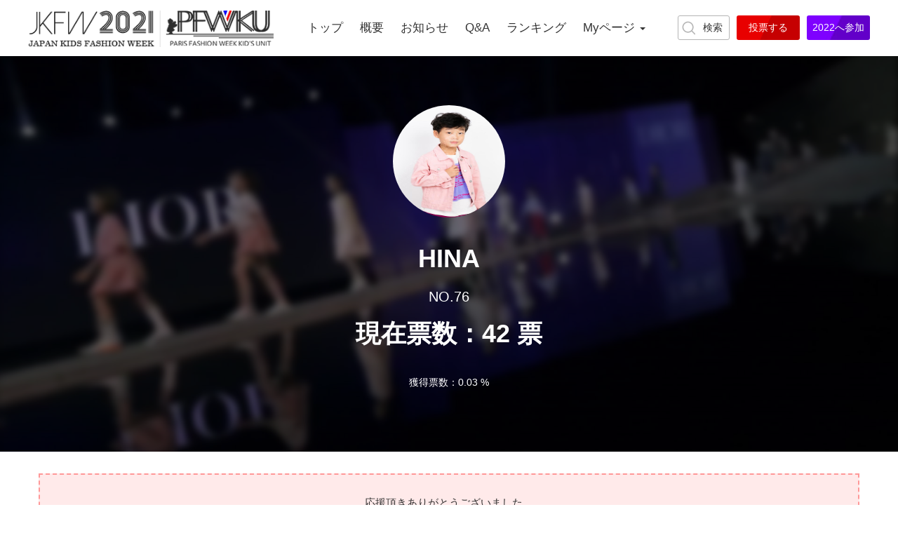

--- FILE ---
content_type: text/html; charset=utf-8
request_url: http://jkfw2021.com/vote/player/161.html
body_size: 5120
content:
<!DOCTYPE html>
<!--[if lt IE 7]>
<html class="lt-ie9 lt-ie8 lt-ie7"> <![endif]-->
<!--[if IE 7]>
<html class="lt-ie9 lt-ie8"> <![endif]-->
<!--[if IE 8]>
<html class="lt-ie9"> <![endif]-->
<!--[if gt IE 8]><!-->
<html class=""> <!--<![endif]--><head>
<meta http-equiv="Content-Type" content="text/html; charset=UTF-8">
<meta http-equiv="X-UA-Compatible" content="IE=edge,Chrome=1">
<meta name="viewport" content="width=device-width,minimum-scale=1.0,maximum-scale=1.0,user-scalable=no">
<meta name="renderer" content="webkit">
<title>HINA</title>
<meta name="keywords" content=""/>
<meta name="description" content=""/>
<link rel="stylesheet" media="screen" href="/assets/css/bootstrap.min.css?v=1.1.1"/>
<link rel="stylesheet" media="screen" href="/assets/libs/font-awesome/css/font-awesome.min.css"/>
<link rel="stylesheet" media="screen" href="/assets/libs/fastadmin-layer/dist/theme/default/layer.css"/>
<link rel="stylesheet" media="screen" href="/assets/addons/vote/css/swiper.min.css">
<link rel="stylesheet" href="//at.alicdn.com/t/font_1150638_isdc60xczc.css">
<link rel="stylesheet" media="screen" href="/assets/addons/vote/css/common.css?v=1.1.1"/>
<link rel="stylesheet" media="screen" href="/assets/addons/vote/css/main.css?v=1.1.1">

<!--シェア-->



<!--[if lt IE 9]>
    <script src="/libs/html5shiv.js"></script>
    <script src="/libs/respond.min.js"></script>
    <![endif]-->


<style type="text/css" media="screen">
#aeModal {
  box-sizing: content-box;
  z-index: 1050;
  background: rgba(0,0,0,.1);
}
#aeModal .modal-header {
    padding: 15px;
    border-bottom: 1px solid #e5e5e5;
    position: relative;
}
#aeModal .modal-header h4 {
  font-size: 18px;
}
#aeModal .modal-header .close {
    font-size: 26px;
    font-weight: 500;
    line-height: 1;
    color: #000;
    margin-right: -2px;
    text-shadow: 0 1px 0 #fff;
    opacity: .2;
    position: absolute;
    right: 15px;
    top: 10px;
}
#aeModal .modal-body {
    position: relative;
    padding: 15px;
}
</style>
</head>
<body class="group-page">
<div class="pix_section pix_nav_menu pix_scroll_header normal pix-over-header hidden-xs" data-scroll-bg="#444" id="nav" style="display: block; ">
  <div class="container" style="padding:0px;">
    <div class="pix-inner-col column ui-droppable">
      <div class="logo"> <a href="/index.php"> <img src="/assets/images/logo.png?v=1.1.1" alt="Japan Kids Fashion Week2021"></a> </div>
      <div class="pix-content">
        <ul class="nav navbar-nav navbar-left media-middle pix-header-nav pix-adjust-height" id="pix-header-nav">
          <li><a href="/index.php" class="pix-light-white">トップ</a></li>
          <li><a href="/index.php/index/index/about.html" class="pix-light-white">概要</a></li>
         <li><a href="/index.php/index/index/news.html" class="pix-light-white">お知らせ</a></li>
        <!-- <li><a href="/vote/apply/kidsweek.html" class="pix-light-white">今すぐエントリー</a></li>-->
         <!-- <li><a href="/vote/subject/kidsweek.html" class="pix-light-white">投票</a></li>-->
         <li><a href="/index.php/index/index/qa.html">Q&amp;A</a></li>
          <li><a href="/vote/rank/kidsweek.html" class="pix-light-white">ランキング</a></li>
          
          <!--   <li><a href="javascript:" class="pix-light-white btn-share">分享</a></li>--> 
                    <li class="dropdown"> <a href="#" class="dropdown-toggle" data-toggle="dropdown">Myページ <b class="caret"></b></a>
            <ul class="dropdown-menu">
              <li> <a href="/index/user/login.html">ログイン</a> </li>
              <li> <a href="/index/user/register.html">登録</a> </li>
            </ul>
          </li>
                  </ul>
      </div>
 
      <div class="right-fun">
        <ul class="clearfix" style="padding:0px;">
         <li><a href="/vote/subject/kidsweek.html#players">検索</a></li>
          <li><a href="/vote/subject/kidsweek.html">投票する</a></li>
          <li><a href="http://www.jkfw2022.com/" target="_blank" >2022へ参加</a></li>
          
        </ul>
      </div>
    </div>
  </div>
</div>


<style>
    .userinfo {
        color: #333;
		line-height: 30px; font-size:15px;
		padding: 20px 5px; 
		padding-top: 0;
		border-bottom: 1px solid #ddd;
    }
    .top {
        height: 160px;
		line-height: 160px;
		text-align: center;
		font-size: 32px;
		color: #444444;
		background: url(/images/bg_morephoto.png) center center no-repeat;
    }
    .detail p{
        text-align: center;
    }
</style>
<script>
    function imgError(image){
        image.style.display = 'none';
    }
</script>
<div class="pix_section pix-padding-v-85 pix-cover-bg" id="header" style="background-image: linear-gradient(rgba(0,0,0, 0.55), rgba(0,0,0, 0.55)), url('/assets/addons/vote/img/banner.jpg'); padding-bottom:60px; padding-top:150px;">
  <div class="container">
    <div class="row">
      <div class="col-md-12 col-xs-12 col-sm-12 column">
        <div class="pix-content text-center">
          <div class="pix-margin-bottom-30 header-logo"> <a href="javascript:" class="pix-circle-btn"> <img src="/toup/76_1.jpg" class="img-circle" width="160" height="160" alt=""> </a> </div>
          <h2 class="pix-white text-center pix-no-margin-top secondary-font"> <span> <strong>             HINA </strong> </span> </h2>
          <h5 class="pix-white text-center"> <span> NO.76</span> </h5>
          <!--<h5 class="pix-white text-center">
                        <span>特技はマラソンです。 モデルスクールでウォーキング、ポージングの練習を頑張っています。 最後演技のレッスンもはじめました。  とにかく楽しくモデルさんを頑張っています。</span>
                    </h5>-->
          <div class="pix-content text-center player-item">
            <h2 class="pix-white pix-no-margin-top"> <span><strong>現在票数：<span data-to="42" class="number-count">42</span> 票</strong></span> </h2>
            <p class="pix-white pix-padding-20"><!-- <span class="pix-margin-right-10">ランキング：62</span>--> <span>獲得票数：0.03 %</span> </p>
              </div>
          <div class="pix-margin-top-50" style="display:none"> <a href="javascript:" class="small-social btn-share" data-type="timeline"> <i class="iconfont icon-pengyouquan pix-light-white"></i> </a> <a href="javascript:" class="small-social btn-share" data-type="friend"> <i class="iconfont icon-weixin pix-light-white"></i> </a> <a href="javascript:" class="small-social btn-copylink" data-clipboard-text="http://jkfw2021.com/vote/player/161.html"> <i class="iconfont icon-copylink pix-light-white"></i> </a> </div>
        </div>
      </div>
    </div>
  </div>
</div>
<div class="pix_section pix-padding-v-30" id="intro" style="display: block;">
  <div class="container">
        <div style="clear:both; height:1px;"></div>
 <div style="line-height:28px; font-size:15px; text-align:center; background:#ffeaea; border:dashed 2px #ff9898; padding:26px;">
 応援頂きありがとうございました。<br />
6月30日をもって、投票は締め切りとさせて頂きました。<br />
これから子供達はショーに向けてのレッスンなどの準備に励みますので、<br />引き続きご応援宜しくお願い致します！
 </div>
  <div style="clear:both; height:20px;"></div>
  
    <div class="row">
      <div class="col-md-12 col-xs-12 col-sm-12 column">
        <div class="pix-content pix-padding-bottom-30">
          <h2 class="pix-black-gray-dark text-center pix-no-margin-top secondary-font"> <span><strong>プロフィール概要</strong></span> </h2>
          <div class="pix-black-gray-light big-text text-center"> 
            <!-- <span>このイベントに関しての詳細説明</span>--> 
          </div>
        </div>
      </div>
      <div class="col-md-10 col-xs-12 col-sm-12 column col-md-offset-1">
        <div class="pix-content text-left userinfo">
<!--         -->
          <div style="line-height:35px; height:35px; font-size:15px; width:100%;"> 
         	 <div style="width:120px; text-align:right; float:left; font-weight:bold;">モデルネーム：</div>
          	 <div style="text-align:left; float:left; padding-left:20px;">HINA </div>
           </div>
                     <div style="line-height:35px; height:35px; font-size:15px; width:100%;"> 
         	 <div style="width:120px; text-align:right; float:left; font-weight:bold;"> 性&nbsp;&nbsp;&nbsp;&nbsp;&nbsp;&nbsp;別：</div>
          	 <div style="text-align:left; float:left; padding-left:20px;">男性</div>
           </div>
           
           <div style="line-height:35px; height:35px; font-size:15px; width:100%;"> 
         	 <div style="width:120px; text-align:right; float:left; font-weight:bold;">身&nbsp;&nbsp;&nbsp;&nbsp;&nbsp;&nbsp;長：</div>
          	 <div style="text-align:left; float:left; padding-left:20px;">120&nbsp;CM</div>
           </div>
           
           <div style="line-height:35px; height:35px; font-size:15px; width:100%;"> 
         	 <div style="width:120px; text-align:right; float:left; font-weight:bold;">体&nbsp;&nbsp;&nbsp;&nbsp;&nbsp;&nbsp;重：</div>
          	 <div style="text-align:left; float:left; padding-left:20px;">20&nbsp;KG</div>
           </div>
        
 
            <div style="line-height:35px; height:35px; font-size:15px; width:100%;"> 
         	 <div style="width:120px; text-align:right; float:left; font-weight:bold;">靴のサイズ：</div>
          	 <div style="text-align:left; float:left; padding-left:20px;">19&nbsp;CM</div>
           </div>
           
           <div style="width:100%;  height:35px;"> 
         	 <div style="line-height:35px;  font-size:15px;  font-weight:bold; float:left; width:120px; text-align:right; ">自己P R：</div>

           </div>
           
           <div style="line-height:35px;  font-size:15px; width:100%; text-align:left; padding-left:40px; float:right; overflow:hidden;"><p>特技はマラソンです。 モデルスクールでウォーキング、ポージングの練習を頑張っています。 最後演技のレッスンもはじめました。 とにかく楽しくモデルさんを頑張っています。</p></div>
   <div style="clear:both"></div>
        </div>
        <div class="pix-gray detail">
          <div class="top">もっと写真</div>
          <p><img src="/toup/76_1.jpg" onerror="imgError(this);"  /></p>
          <p><img src="/toup/76_2.jpg" onerror="imgError(this);"  /></p>
          <p><img src="/toup/76_3.jpg" onerror="imgError(this);"  /></p>
          <p><img src="/toup/76_4.jpg" onerror="imgError(this);"  /></p>
          <p><img src="/toup/76_5.jpg" onerror="imgError(this);"  /></p>
        </div>
      </div>
      <!--<div class="pix-content text-center pix-margin-top-30"> <a href="javascript:" data-id="161" class="btn orange-bg btn-round-lg small-text btn-xl wide-2 pix-white pix-margin-right-10 wide pix-margin-top-10 btn-vote"> <i class="fa fa-thumbs-up"></i> <span> <strong>今すぐ投票する</strong> </span> </a> </div>-->
    </div>
  </div>
</div>
</div>
 

<div class="bottom visible-xs"> 
<a class="tab " href="/index.php/index/index/about.html">イベント概要 </a> 
<a class="tab " href="http://www.jkfw2022.com/">エントリー</i></a> 
<a class="tab " href="/vote/subject/kidsweek.html">投票する</i></a> 
<a class="tab " href="http://www.jkfw2021.com/index/user/login.html">ログイン</i></a> 

  <!--    <a class="tab  btn-share" data-type="timeline" href="javascript:">シェア<i class="fa fa-share-alt"></i></a>--> 
</div>

<!-- Footer -->
<footer>
    <div class="container">
        <div class="logo">
            <img src="/assets/images/logo_white.png" alt="">
        </div>
        <div class="other-info">
            開催日時：2021.10.4(月)〜2021.10.5(火)  AM9:00〜PM6:00(予定) <br>
開催場所：名古屋能楽堂（能舞台）<br>
お問合せ先：info@jkfw2021.com<br>
     
        </div>
    </div>
</footer>

<div class="modal fade" id="aeModal" tabindex="-1" role="dialog" >
  <div class="modal-dialog" role="document" style="margin-top: 130px">
    <div class="modal-content">
      <div class="modal-header">
        <button type="button" class="close" data-dismiss="modal" aria-label="Close"><span aria-hidden="true">&times;</span></button>
        <h4 class="modal-title" id="myModalLabel">エントリー募集終了致しました</h4>
      </div>
      <div class="modal-body" style="padding-bottom: 40px; line-height: 26px">
        <p>ご検討頂きありがとうございます。</p>
        <p>只今エントリーの受付を終了させて頂きました。</p>
        <p>これから参加者の子供達は夢に向けてレッスンに励みますので、</p>
        <p>引き続き、ご応援よろしくお願い致します。</p>
      </div>
    </div>
  </div>
</div>

<script id="sharetpl" type="text/html">
    <div id="sharenow" style="padding:20px;">
        <div class="row text-center">
            <div class="col-xs-12">
                <img src="/addons/vote/qrcode/build.html?text=<%=url%>&logo=1&logosize=50&padding=0" width="120" alt="">
                <div class="my-2">
                    QRコートをスキャンし、Instagram又はTiktokへシェアしてください！
                </div>
            </div>
        </div>
        <div class="row text-center mt-3 pt-2">
            <div class="col-xs-4">
                <a href="http://service.weibo.com/share/share.php?url=<%=url%>&title=<%=title%>" target="_blank">
                <span class="fa-stack fa-lg text-danger">
                  <i class="fa fa-circle fa-stack-2x"></i>
                  <i class="fa fa-weibo fa-stack-1x fa-inverse"></i>
                </span><br>
                    Facebookへシェアする
                </a>
            </div>
            <div class="col-xs-4">
                <a href="javascript:" class="btn-share-wechat">
                <span class="fa-stack fa-lg text-success">
                  <i class="fa fa-circle fa-stack-2x"></i>
                  <i class="fa fa-wechat fa-stack-1x fa-inverse"></i>
                </span><br>
                    Instagramへシェアする
                </a>
            </div>
            <div class="col-xs-4">
                <a href="https://connect.qq.com/widget/shareqq/index.html?url=<%=url%>&title=<%=title%>&desc=&summary=&site=Paris Fashion Week Kids’s Unit Japan Kids Fashion Week2021" target="_blank">
                <span class="fa-stack fa-lg text-info">
                  <i class="fa fa-circle fa-stack-2x"></i>
                  <i class="fa fa-qq fa-stack-1x fa-inverse"></i>
                </span><br>
                    Tiktokへシェアする
                </a>
            </div>
        </div>
    </div>

</script> 

<!--シェアガイド欄開始--> 
<script type="text/html" id="wxsharetpl">
    <div class="text-right">
        <img src="/assets/addons/vote/img/guide_tips.png" width="300px">
        <img src="/assets/addons/vote/img/guide_btn.png" width="100px" onclick="layer.closeAll();" style="margin-right:100px;">
    </div>
</script> 
<!--シェアガイド欄終了--> 

<script type="text/javascript" src="/assets/libs/jquery/dist/jquery.min.js"></script> 
<script type="text/javascript" src="/assets/libs/bootstrap/dist/js/bootstrap.min.js"></script> 
<script type="text/javascript" src="/assets/libs/fastadmin-layer/dist/layer.js"></script> 
<script type="text/javascript" src="/assets/libs/art-template/dist/template-native.js"></script> 
<script type="text/javascript" src="/assets/addons/vote/js/clipboard.min.js"></script> 
<script type="text/javascript" src="/assets/addons/vote/js/swiper.min.js"></script> 
<script type="text/javascript" src="/assets/addons/vote/js/vote.js?v=1.1.1"></script> 
<script type="text/javascript" src="/assets/addons/vote/js/common.js?v=1.1.1"></script> 

<script >
    $(function () {
        refresh_data();
    });
</script>
</body>
</html>

--- FILE ---
content_type: text/css
request_url: http://jkfw2021.com/assets/css/bootstrap.min.css?v=1.1.1
body_size: 26361
content:
/*! * Bootstrap v3.3.6 (http://getbootstrap.com) * Copyright 2011-2015 Twitter,Inc. * Licensed under MIT (https://github.com/twbs/bootstrap/blob/master/LICENSE) */ html {
	font-family:sans-serif;
	-ms-text-size-adjust:100%;
	-webkit-text-size-adjust:100%;
}
body {
	margin:0;
}
article, aside, details, figcaption, figure, footer, header, hgroup, main, menu, nav, section, summary {
	display:block;
}
audio, canvas, progress, video {
	display:inline-block;
	vertical-align:baseline;
}
audio:not([controls]) {
display:none;
height:0;
}
[hidden], template {
display:none;
}
a {
	background-color:transparent;
}
a:active, a:hover {
	outline:0;
}
abbr[title] {
	border-bottom:1px dotted;
}
b, strong {
	font-weight:bold;
}
dfn {
	font-style:italic;
}
h1 {
	font-size:2em;
	margin:0.67em 0;
}
mark {
	background:#ff0;
	color:#000;
}
small {
	font-size:80%;
}
sub, sup {
	font-size:75%;
	line-height:0;
	position:relative;
	vertical-align:baseline;
}
sup {
	top:-0.5em;
}
sub {
	bottom:-0.25em;
}
img {
	border:0;
}
svg:not(:root) {
overflow:hidden;
}
figure {
	margin:1em 40px;
}
hr {
	box-sizing:content-box;
	height:0;
}
pre {
	overflow:auto;
}
code, kbd, pre, samp {
	font-family:monospace, monospace;
	font-size:1em;
}
button, input, optgroup, select, textarea {
	color:inherit;
	font:inherit;
	margin:0;
}
button {
	overflow:visible;
}
button, select {
	text-transform:none;
}
button, html input[type="button"], input[type="reset"], input[type="submit"] {
	-webkit-appearance:button;
	cursor:pointer;
}
button[disabled], html input[disabled] {
	cursor:default;
}
button::-moz-focus-inner, input::-moz-focus-inner {
border:0;
padding:0;
}
input {
	line-height:normal;
}
input[type="checkbox"], input[type="radio"] {
	box-sizing:border-box;
	padding:0;
}
input[type="number"]::-webkit-inner-spin-button, input[type="number"]::-webkit-outer-spin-button {
height:auto;
}
input[type="search"] {
	-webkit-appearance:textfield;
	box-sizing:content-box;
}
input[type="search"]::-webkit-search-cancel-button, input[type="search"]::-webkit-search-decoration {
-webkit-appearance:none;
}
fieldset {
	border:1px solid #c0c0c0;
	margin:0 2px;
	padding:0.35em 0.625em 0.75em;
}
legend {
	border:0;
	padding:0;
}
textarea {
	overflow:auto;
}
optgroup {
	font-weight:bold;
}
table {
	border-collapse:collapse;
	border-spacing:0;
}
td, th {
	padding:0;
}
@media print {
*, *:before, *:after {
	background:transparent !important;
	color:#000 !important;
	box-shadow:none !important;
	text-shadow:none !important;
}
a, a:visited {
	text-decoration:underline;
}
a[href]:after {
	content:" (" attr(href) ")";
}
abbr[title]:after {
	content:" (" attr(title) ")";
}
a[href^="#"]:after, a[href^="javascript:"]:after {
content:"";
}
pre, blockquote {
	border:1px solid #999;
	page-break-inside:avoid;
}
thead {
	display:table-header-group;
}
tr, img {
	page-break-inside:avoid;
}
img {
	max-width:100% !important;
}
p, h2, h3 {
	orphans:3;
	widows:3;
}
h2, h3 {
	page-break-after:avoid;
}
.navbar {
	display:none;
}
.btn > .caret, .dropup > .btn > .caret {
	border-top-color:#000 !important;
}
.label {
	border:1px solid #000;
}
.table {
	border-collapse:collapse !important;
}
.table td, .table th {
	background-color:#fff !important;
}
.table-bordered th, .table-bordered td {
	border:1px solid #ddd !important;
}
}
@font-face {
font-family:'Glyphicons Halflings';
src:url('../fonts/glyphicons-halflings-regular.eot');
src:url('../fonts/glyphicons-halflings-regular.eot?#iefix') format('embedded-opentype'), url('../fonts/glyphicons-halflings-regular.woff2') format('woff2'), url('../fonts/glyphicons-halflings-regular.woff') format('woff'), url('../fonts/glyphicons-halflings-regular.ttf') format('truetype'), url('../fonts/glyphicons-halflings-regular.svg#glyphicons_halflingsregular') format('svg');
}
.glyphicon {
	position:relative;
	top:1px;
	display:inline-block;
	font-family:'Glyphicons Halflings';
	font-style:normal;
	font-weight:normal;
	line-height:1;
	-webkit-font-smoothing:antialiased;
	-moz-osx-font-smoothing:grayscale;
}
.glyphicon-asterisk:before {
	content:"\002a";
}
.glyphicon-plus:before {
	content:"\002b";
}
.glyphicon-euro:before, .glyphicon-eur:before {
	content:"\20ac";
}
.glyphicon-minus:before {
	content:"\2212";
}
.glyphicon-cloud:before {
	content:"\2601";
}
.glyphicon-envelope:before {
	content:"\2709";
}
.glyphicon-pencil:before {
	content:"\270f";
}
.glyphicon-glass:before {
	content:"\e001";
}
.glyphicon-music:before {
	content:"\e002";
}
.glyphicon-search:before {
	content:"\e003";
}
.glyphicon-heart:before {
	content:"\e005";
}
.glyphicon-star:before {
	content:"\e006";
}
.glyphicon-star-empty:before {
	content:"\e007";
}
.glyphicon-user:before {
	content:"\e008";
}
.glyphicon-film:before {
	content:"\e009";
}
.glyphicon-th-large:before {
	content:"\e010";
}
.glyphicon-th:before {
	content:"\e011";
}
.glyphicon-th-list:before {
	content:"\e012";
}
.glyphicon-ok:before {
	content:"\e013";
}
.glyphicon-remove:before {
	content:"\e014";
}
.glyphicon-zoom-in:before {
	content:"\e015";
}
.glyphicon-zoom-out:before {
	content:"\e016";
}
.glyphicon-off:before {
	content:"\e017";
}
.glyphicon-signal:before {
	content:"\e018";
}
.glyphicon-cog:before {
	content:"\e019";
}
.glyphicon-trash:before {
	content:"\e020";
}
.glyphicon-home:before {
	content:"\e021";
}
.glyphicon-file:before {
	content:"\e022";
}
.glyphicon-time:before {
	content:"\e023";
}
.glyphicon-road:before {
	content:"\e024";
}
.glyphicon-download-alt:before {
	content:"\e025";
}
.glyphicon-download:before {
	content:"\e026";
}
.glyphicon-upload:before {
	content:"\e027";
}
.glyphicon-inbox:before {
	content:"\e028";
}
.glyphicon-play-circle:before {
	content:"\e029";
}
.glyphicon-repeat:before {
	content:"\e030";
}
.glyphicon-refresh:before {
	content:"\e031";
}
.glyphicon-list-alt:before {
	content:"\e032";
}
.glyphicon-lock:before {
	content:"\e033";
}
.glyphicon-flag:before {
	content:"\e034";
}
.glyphicon-headphones:before {
	content:"\e035";
}
.glyphicon-volume-off:before {
	content:"\e036";
}
.glyphicon-volume-down:before {
	content:"\e037";
}
.glyphicon-volume-up:before {
	content:"\e038";
}
.glyphicon-qrcode:before {
	content:"\e039";
}
.glyphicon-barcode:before {
	content:"\e040";
}
.glyphicon-tag:before {
	content:"\e041";
}
.glyphicon-tags:before {
	content:"\e042";
}
.glyphicon-book:before {
	content:"\e043";
}
.glyphicon-bookmark:before {
	content:"\e044";
}
.glyphicon-print:before {
	content:"\e045";
}
.glyphicon-camera:before {
	content:"\e046";
}
.glyphicon-font:before {
	content:"\e047";
}
.glyphicon-bold:before {
	content:"\e048";
}
.glyphicon-italic:before {
	content:"\e049";
}
.glyphicon-text-height:before {
	content:"\e050";
}
.glyphicon-text-width:before {
	content:"\e051";
}
.glyphicon-align-left:before {
	content:"\e052";
}
.glyphicon-align-center:before {
	content:"\e053";
}
.glyphicon-align-right:before {
	content:"\e054";
}
.glyphicon-align-justify:before {
	content:"\e055";
}
.glyphicon-list:before {
	content:"\e056";
}
.glyphicon-indent-left:before {
	content:"\e057";
}
.glyphicon-indent-right:before {
	content:"\e058";
}
.glyphicon-facetime-video:before {
	content:"\e059";
}
.glyphicon-picture:before {
	content:"\e060";
}
.glyphicon-map-marker:before {
	content:"\e062";
}
.glyphicon-adjust:before {
	content:"\e063";
}
.glyphicon-tint:before {
	content:"\e064";
}
.glyphicon-edit:before {
	content:"\e065";
}
.glyphicon-share:before {
	content:"\e066";
}
.glyphicon-check:before {
	content:"\e067";
}
.glyphicon-move:before {
	content:"\e068";
}
.glyphicon-step-backward:before {
	content:"\e069";
}
.glyphicon-fast-backward:before {
	content:"\e070";
}
.glyphicon-backward:before {
	content:"\e071";
}
.glyphicon-play:before {
	content:"\e072";
}
.glyphicon-pause:before {
	content:"\e073";
}
.glyphicon-stop:before {
	content:"\e074";
}
.glyphicon-forward:before {
	content:"\e075";
}
.glyphicon-fast-forward:before {
	content:"\e076";
}
.glyphicon-step-forward:before {
	content:"\e077";
}
.glyphicon-eject:before {
	content:"\e078";
}
.glyphicon-chevron-left:before {
	content:"\e079";
}
.glyphicon-chevron-right:before {
	content:"\e080";
}
.glyphicon-plus-sign:before {
	content:"\e081";
}
.glyphicon-minus-sign:before {
	content:"\e082";
}
.glyphicon-remove-sign:before {
	content:"\e083";
}
.glyphicon-ok-sign:before {
	content:"\e084";
}
.glyphicon-question-sign:before {
	content:"\e085";
}
.glyphicon-info-sign:before {
	content:"\e086";
}
.glyphicon-screenshot:before {
	content:"\e087";
}
.glyphicon-remove-circle:before {
	content:"\e088";
}
.glyphicon-ok-circle:before {
	content:"\e089";
}
.glyphicon-ban-circle:before {
	content:"\e090";
}
.glyphicon-arrow-left:before {
	content:"\e091";
}
.glyphicon-arrow-right:before {
	content:"\e092";
}
.glyphicon-arrow-up:before {
	content:"\e093";
}
.glyphicon-arrow-down:before {
	content:"\e094";
}
.glyphicon-share-alt:before {
	content:"\e095";
}
.glyphicon-resize-full:before {
	content:"\e096";
}
.glyphicon-resize-small:before {
	content:"\e097";
}
.glyphicon-exclamation-sign:before {
	content:"\e101";
}
.glyphicon-gift:before {
	content:"\e102";
}
.glyphicon-leaf:before {
	content:"\e103";
}
.glyphicon-fire:before {
	content:"\e104";
}
.glyphicon-eye-open:before {
	content:"\e105";
}
.glyphicon-eye-close:before {
	content:"\e106";
}
.glyphicon-warning-sign:before {
	content:"\e107";
}
.glyphicon-plane:before {
	content:"\e108";
}
.glyphicon-calendar:before {
	content:"\e109";
}
.glyphicon-random:before {
	content:"\e110";
}
.glyphicon-comment:before {
	content:"\e111";
}
.glyphicon-magnet:before {
	content:"\e112";
}
.glyphicon-chevron-up:before {
	content:"\e113";
}
.glyphicon-chevron-down:before {
	content:"\e114";
}
.glyphicon-retweet:before {
	content:"\e115";
}
.glyphicon-shopping-cart:before {
	content:"\e116";
}
.glyphicon-folder-close:before {
	content:"\e117";
}
.glyphicon-folder-open:before {
	content:"\e118";
}
.glyphicon-resize-vertical:before {
	content:"\e119";
}
.glyphicon-resize-horizontal:before {
	content:"\e120";
}
.glyphicon-hdd:before {
	content:"\e121";
}
.glyphicon-bullhorn:before {
	content:"\e122";
}
.glyphicon-bell:before {
	content:"\e123";
}
.glyphicon-certificate:before {
	content:"\e124";
}
.glyphicon-thumbs-up:before {
	content:"\e125";
}
.glyphicon-thumbs-down:before {
	content:"\e126";
}
.glyphicon-hand-right:before {
	content:"\e127";
}
.glyphicon-hand-left:before {
	content:"\e128";
}
.glyphicon-hand-up:before {
	content:"\e129";
}
.glyphicon-hand-down:before {
	content:"\e130";
}
.glyphicon-circle-arrow-right:before {
	content:"\e131";
}
.glyphicon-circle-arrow-left:before {
	content:"\e132";
}
.glyphicon-circle-arrow-up:before {
	content:"\e133";
}
.glyphicon-circle-arrow-down:before {
	content:"\e134";
}
.glyphicon-globe:before {
	content:"\e135";
}
.glyphicon-wrench:before {
	content:"\e136";
}
.glyphicon-tasks:before {
	content:"\e137";
}
.glyphicon-filter:before {
	content:"\e138";
}
.glyphicon-briefcase:before {
	content:"\e139";
}
.glyphicon-fullscreen:before {
	content:"\e140";
}
.glyphicon-dashboard:before {
	content:"\e141";
}
.glyphicon-paperclip:before {
	content:"\e142";
}
.glyphicon-heart-empty:before {
	content:"\e143";
}
.glyphicon-link:before {
	content:"\e144";
}
.glyphicon-phone:before {
	content:"\e145";
}
.glyphicon-pushpin:before {
	content:"\e146";
}
.glyphicon-usd:before {
	content:"\e148";
}
.glyphicon-gbp:before {
	content:"\e149";
}
.glyphicon-sort:before {
	content:"\e150";
}
.glyphicon-sort-by-alphabet:before {
	content:"\e151";
}
.glyphicon-sort-by-alphabet-alt:before {
	content:"\e152";
}
.glyphicon-sort-by-order:before {
	content:"\e153";
}
.glyphicon-sort-by-order-alt:before {
	content:"\e154";
}
.glyphicon-sort-by-attributes:before {
	content:"\e155";
}
.glyphicon-sort-by-attributes-alt:before {
	content:"\e156";
}
.glyphicon-unchecked:before {
	content:"\e157";
}
.glyphicon-expand:before {
	content:"\e158";
}
.glyphicon-collapse-down:before {
	content:"\e159";
}
.glyphicon-collapse-up:before {
	content:"\e160";
}
.glyphicon-log-in:before {
	content:"\e161";
}
.glyphicon-flash:before {
	content:"\e162";
}
.glyphicon-log-out:before {
	content:"\e163";
}
.glyphicon-new-window:before {
	content:"\e164";
}
.glyphicon-record:before {
	content:"\e165";
}
.glyphicon-save:before {
	content:"\e166";
}
.glyphicon-open:before {
	content:"\e167";
}
.glyphicon-saved:before {
	content:"\e168";
}
.glyphicon-import:before {
	content:"\e169";
}
.glyphicon-export:before {
	content:"\e170";
}
.glyphicon-send:before {
	content:"\e171";
}
.glyphicon-floppy-disk:before {
	content:"\e172";
}
.glyphicon-floppy-saved:before {
	content:"\e173";
}
.glyphicon-floppy-remove:before {
	content:"\e174";
}
.glyphicon-floppy-save:before {
	content:"\e175";
}
.glyphicon-floppy-open:before {
	content:"\e176";
}
.glyphicon-credit-card:before {
	content:"\e177";
}
.glyphicon-transfer:before {
	content:"\e178";
}
.glyphicon-cutlery:before {
	content:"\e179";
}
.glyphicon-header:before {
	content:"\e180";
}
.glyphicon-compressed:before {
	content:"\e181";
}
.glyphicon-earphone:before {
	content:"\e182";
}
.glyphicon-phone-alt:before {
	content:"\e183";
}
.glyphicon-tower:before {
	content:"\e184";
}
.glyphicon-stats:before {
	content:"\e185";
}
.glyphicon-sd-video:before {
	content:"\e186";
}
.glyphicon-hd-video:before {
	content:"\e187";
}
.glyphicon-subtitles:before {
	content:"\e188";
}
.glyphicon-sound-stereo:before {
	content:"\e189";
}
.glyphicon-sound-dolby:before {
	content:"\e190";
}
.glyphicon-sound-5-1:before {
	content:"\e191";
}
.glyphicon-sound-6-1:before {
	content:"\e192";
}
.glyphicon-sound-7-1:before {
	content:"\e193";
}
.glyphicon-copyright-mark:before {
	content:"\e194";
}
.glyphicon-registration-mark:before {
	content:"\e195";
}
.glyphicon-cloud-download:before {
	content:"\e197";
}
.glyphicon-cloud-upload:before {
	content:"\e198";
}
.glyphicon-tree-conifer:before {
	content:"\e199";
}
.glyphicon-tree-deciduous:before {
	content:"\e200";
}
.glyphicon-cd:before {
	content:"\e201";
}
.glyphicon-save-file:before {
	content:"\e202";
}
.glyphicon-open-file:before {
	content:"\e203";
}
.glyphicon-level-up:before {
	content:"\e204";
}
.glyphicon-copy:before {
	content:"\e205";
}
.glyphicon-paste:before {
	content:"\e206";
}
.glyphicon-alert:before {
	content:"\e209";
}
.glyphicon-equalizer:before {
	content:"\e210";
}
.glyphicon-king:before {
	content:"\e211";
}
.glyphicon-queen:before {
	content:"\e212";
}
.glyphicon-pawn:before {
	content:"\e213";
}
.glyphicon-bishop:before {
	content:"\e214";
}
.glyphicon-knight:before {
	content:"\e215";
}
.glyphicon-baby-formula:before {
	content:"\e216";
}
.glyphicon-tent:before {
	content:"\26fa";
}
.glyphicon-blackboard:before {
	content:"\e218";
}
.glyphicon-bed:before {
	content:"\e219";
}
.glyphicon-apple:before {
	content:"\f8ff";
}
.glyphicon-erase:before {
	content:"\e221";
}
.glyphicon-hourglass:before {
	content:"\231b";
}
.glyphicon-lamp:before {
	content:"\e223";
}
.glyphicon-duplicate:before {
	content:"\e224";
}
.glyphicon-piggy-bank:before {
	content:"\e225";
}
.glyphicon-scissors:before {
	content:"\e226";
}
.glyphicon-bitcoin:before {
	content:"\e227";
}
.glyphicon-btc:before {
	content:"\e227";
}
.glyphicon-xbt:before {
	content:"\e227";
}
.glyphicon-yen:before {
	content:"\00a5";
}
.glyphicon-jpy:before {
	content:"\00a5";
}
.glyphicon-ruble:before {
	content:"\20bd";
}
.glyphicon-rub:before {
	content:"\20bd";
}
.glyphicon-scale:before {
	content:"\e230";
}
.glyphicon-ice-lolly:before {
	content:"\e231";
}
.glyphicon-ice-lolly-tasted:before {
	content:"\e232";
}
.glyphicon-education:before {
	content:"\e233";
}
.glyphicon-option-horizontal:before {
	content:"\e234";
}
.glyphicon-option-vertical:before {
	content:"\e235";
}
.glyphicon-menu-hamburger:before {
	content:"\e236";
}
.glyphicon-modal-window:before {
	content:"\e237";
}
.glyphicon-oil:before {
	content:"\e238";
}
.glyphicon-grain:before {
	content:"\e239";
}
.glyphicon-sunglasses:before {
	content:"\e240";
}
.glyphicon-text-size:before {
	content:"\e241";
}
.glyphicon-text-color:before {
	content:"\e242";
}
.glyphicon-text-background:before {
	content:"\e243";
}
.glyphicon-object-align-top:before {
	content:"\e244";
}
.glyphicon-object-align-bottom:before {
	content:"\e245";
}
.glyphicon-object-align-horizontal:before {
	content:"\e246";
}
.glyphicon-object-align-left:before {
	content:"\e247";
}
.glyphicon-object-align-vertical:before {
	content:"\e248";
}
.glyphicon-object-align-right:before {
	content:"\e249";
}
.glyphicon-triangle-right:before {
	content:"\e250";
}
.glyphicon-triangle-left:before {
	content:"\e251";
}
.glyphicon-triangle-bottom:before {
	content:"\e252";
}
.glyphicon-triangle-top:before {
	content:"\e253";
}
.glyphicon-console:before {
	content:"\e254";
}
.glyphicon-superscript:before {
	content:"\e255";
}
.glyphicon-subscript:before {
	content:"\e256";
}
.glyphicon-menu-left:before {
	content:"\e257";
}
.glyphicon-menu-right:before {
	content:"\e258";
}
.glyphicon-menu-down:before {
	content:"\e259";
}
.glyphicon-menu-up:before {
	content:"\e260";
}
* {
	-webkit-box-sizing:border-box;
	-moz-box-sizing:border-box;
	box-sizing:border-box;
}
*:before, *:after {
	-webkit-box-sizing:border-box;
	-moz-box-sizing:border-box;
	box-sizing:border-box;
}
html {
	font-size:10px;
	-webkit-tap-highlight-color:rgba(0, 0, 0, 0);
}
body {
	font-family:"Helvetica Neue", Helvetica, Arial, sans-serif;
	font-size:12px;
	line-height:1.42857143;
	color:#333333;
	background-color:#fff;
}
input, button, select, textarea {
	font-family:inherit;
	font-size:inherit;
	line-height:inherit;
}
a {
	color:#2c3e50;
	text-decoration:none;
}
a:hover, a:focus {
	color:#11181f;
	text-decoration:underline;
}
a:focus {
	outline:thin dotted;
	outline:5px auto -webkit-focus-ring-color;
	outline-offset:-2px;
}
figure {
	margin:0;
}
img {
	vertical-align:middle;
}
.img-responsive, .thumbnail > img, .thumbnail a > img, .carousel-inner > .item > img, .carousel-inner > .item > a > img {
	display:block;
	max-width:100%;
	height:auto;
}
.img-rounded {
	border-radius:5px;
}
.img-thumbnail {
	padding:4px;
	line-height:1.42857143;
	background-color:#fff;
	border:1px solid #ddd;
	border-radius:3px;
	-webkit-transition:all 0.2s ease-in-out;
	-o-transition:all 0.2s ease-in-out;
	transition:all 0.2s ease-in-out;
	display:inline-block;
	max-width:100%;
	height:auto;
}
.img-circle {
	border-radius:50%;
}
hr {
	margin-top:17px;
	margin-bottom:17px;
	border:0;
	border-top:1px solid #eeeeee;
}
.sr-only {
	position:absolute;
	width:1px;
	height:1px;
	margin:-1px;
	padding:0;
	overflow:hidden;
	clip:rect(0,0,0,0);
	border:0;
}
.sr-only-focusable:active, .sr-only-focusable:focus {
	position:static;
	width:auto;
	height:auto;
	margin:0;
	overflow:visible;
	clip:auto;
}
[role="button"] {
cursor:pointer;
}
h1, h2, h3, h4, h5, h6, .h1, .h2, .h3, .h4, .h5, .h6 {
	font-family:inherit;
	font-weight:500;
	line-height:1.1;
	color:inherit;
}
h1 small, h2 small, h3 small, h4 small, h5 small, h6 small, .h1 small, .h2 small, .h3 small, .h4 small, .h5 small, .h6 small, h1 .small, h2 .small, h3 .small, h4 .small, h5 .small, h6 .small, .h1 .small, .h2 .small, .h3 .small, .h4 .small, .h5 .small, .h6 .small {
	font-weight:normal;
	line-height:1;
	color:#777777;
}
h1, .h1, h2, .h2, h3, .h3 {
	margin-top:17px;
	margin-bottom:8.5px;
}
h1 small, .h1 small, h2 small, .h2 small, h3 small, .h3 small, h1 .small, .h1 .small, h2 .small, .h2 .small, h3 .small, .h3 .small {
	font-size:65%;
}
h4, .h4, h5, .h5, h6, .h6 {
	margin-top:8.5px;
	margin-bottom:8.5px;
}
h4 small, .h4 small, h5 small, .h5 small, h6 small, .h6 small, h4 .small, .h4 .small, h5 .small, .h5 .small, h6 .small, .h6 .small {
	font-size:75%;
}
h1, .h1 {
	font-size:31px;
}
h2, .h2 {
	font-size:25px;
}
h3, .h3 {
	font-size:21px;
}
h4, .h4 {
	font-size:15px;
}
h5, .h5 {
	font-size:12px;
}
h6, .h6 {
	font-size:11px;
}
p {
	margin:0 0 8.5px;
}
.lead {
	margin-bottom:17px;
	font-size:13px;
	font-weight:300;
	line-height:1.4;
}
@media (min-width:768px) {
.lead {
font-size:18px;
}
}
small, .small {
	font-size:91%;
}
mark, .mark {
	background-color:#fcf8e3;
	padding:.2em;
}
.text-left {
	text-align:left;
}
.text-right {
	text-align:right;
}
.text-center {
	text-align:center;
}
.text-justify {
	text-align:justify;
}
.text-nowrap {
	white-space:nowrap;
}
.text-lowercase {
	text-transform:lowercase;
}
.text-uppercase {
	text-transform:uppercase;
}
.text-capitalize {
	text-transform:capitalize;
}
.text-muted {
	color:#777777;
}
.text-primary {
	color:#2c3e50;
}
a.text-primary:hover, a.text-primary:focus {
	color:#1a242f;
}
.text-success {
	color:#18bc9c;
}
a.text-success:hover, a.text-success:focus {
	color:#128f76;
}
.text-info {
	color:#3498db;
}
a.text-info:hover, a.text-info:focus {
	color:#217dbb;
}
.text-warning {
	color:#f39c12;
}
a.text-warning:hover, a.text-warning:focus {
	color:#c87f0a;
}
.text-danger {
	color:#e74c3c;
}
a.text-danger:hover, a.text-danger:focus {
	color:#d62c1a;
}
.bg-primary {
	color:#fff;
	background-color:#2c3e50;
}
a.bg-primary:hover, a.bg-primary:focus {
	background-color:#1a242f;
}
.bg-success {
	background-color:#dff0d8;
}
a.bg-success:hover, a.bg-success:focus {
	background-color:#c1e2b3;
}
.bg-info {
	background-color:#d9edf7;
}
a.bg-info:hover, a.bg-info:focus {
	background-color:#afd9ee;
}
.bg-warning {
	background-color:#fcf8e3;
}
a.bg-warning:hover, a.bg-warning:focus {
	background-color:#f7ecb5;
}
.bg-danger {
	background-color:#f2dede;
}
a.bg-danger:hover, a.bg-danger:focus {
	background-color:#e4b9b9;
}
.page-header {
	padding-bottom:7.5px;
	margin:34px 0 17px;
	border-bottom:1px solid #eeeeee;
}
ul, ol {
	margin-top:0;
	margin-bottom:8.5px;
}
ul ul, ol ul, ul ol, ol ol {
	margin-bottom:0;
}
.list-unstyled {
	padding-left:0;
	list-style:none;
}
.list-inline {
	padding-left:0;
	list-style:none;
	margin-left:-5px;
}
.list-inline > li {
	display:inline-block;
	padding-left:5px;
	padding-right:5px;
}
dl {
	margin-top:0;
	margin-bottom:17px;
}
dt, dd {
	line-height:1.42857143;
}
dt {
	font-weight:bold;
}
dd {
	margin-left:0;
}
@media (min-width:768px) {
.dl-horizontal dt {
float:left;
width:160px;
clear:left;
text-align:right;
overflow:hidden;
text-overflow:ellipsis;
white-space:nowrap;
}
.dl-horizontal dd {
margin-left:180px;
}
}
abbr[title], abbr[data-original-title] {
	cursor:help;
	border-bottom:1px dotted #777777;
}
.initialism {
	font-size:90%;
	text-transform:uppercase;
}
blockquote {
	padding:8.5px 17px;
	margin:0 0 17px;
	font-size:15px;
	border-left:5px solid #eeeeee;
}
blockquote p:last-child, blockquote ul:last-child, blockquote ol:last-child {
	margin-bottom:0;
}
blockquote footer, blockquote small, blockquote .small {
	display:block;
	font-size:80%;
	line-height:1.42857143;
	color:#777777;
}
blockquote footer:before, blockquote small:before, blockquote .small:before {
	content:'\2014 \00A0';
}
.blockquote-reverse, blockquote.pull-right {
	padding-right:15px;
	padding-left:0;
	border-right:5px solid #eeeeee;
	border-left:0;
	text-align:right;
}
.blockquote-reverse footer:before, blockquote.pull-right footer:before, .blockquote-reverse small:before, blockquote.pull-right small:before, .blockquote-reverse .small:before, blockquote.pull-right .small:before {
	content:'';
}
.blockquote-reverse footer:after, blockquote.pull-right footer:after, .blockquote-reverse small:after, blockquote.pull-right small:after, .blockquote-reverse .small:after, blockquote.pull-right .small:after {
	content:'\00A0 \2014';
}
address {
	margin-bottom:17px;
	font-style:normal;
	line-height:1.42857143;
}
code, kbd, pre, samp {
	font-family:Menlo, Monaco, Consolas, "Courier New", monospace;
}
code {
	padding:2px 4px;
	font-size:90%;
	color:#c7254e;
	background-color:#f9f2f4;
	border-radius:3px;
}
kbd {
	padding:2px 4px;
	font-size:90%;
	color:#fff;
	background-color:#333;
	border-radius:2px;
	box-shadow:inset 0 -1px 0 rgba(0, 0, 0, 0.25);
}
kbd kbd {
	padding:0;
	font-size:100%;
	font-weight:bold;
	box-shadow:none;
}
pre {
	display:block;
	padding:8px;
	margin:0 0 8.5px;
	font-size:11px;
	line-height:1.42857143;
	word-break:break-all;
	word-wrap:break-word;
	color:#333333;
	background-color:#f5f5f5;
	border:1px solid #ccc;
	border-radius:3px;
}
pre code {
	padding:0;
	font-size:inherit;
	color:inherit;
	white-space:pre-wrap;
	background-color:transparent;
	border-radius:0;
}
.pre-scrollable {
	max-height:340px;
	overflow-y:scroll;
}
.container {
	margin-right:auto;
	margin-left:auto;
	padding-left:15px;
	padding-right:15px;
}
@media (min-width:768px) {
.container {
width:750px;
}
}
@media (min-width:992px) {
.container {
width:970px;
}
}
@media (min-width:1200px) {
.container {
width:1200px;
}
}
.container-fluid {
	margin-right:auto;
	margin-left:auto;
	padding-left:15px;
	padding-right:15px;
}
.row {
	margin-left:-15px;
	margin-right:-15px;
}
.col-xs-1, .col-sm-1, .col-md-1, .col-lg-1, .col-xs-2, .col-sm-2, .col-md-2, .col-lg-2, .col-xs-3, .col-sm-3, .col-md-3, .col-lg-3, .col-xs-4, .col-sm-4, .col-md-4, .col-lg-4, .col-xs-5, .col-sm-5, .col-md-5, .col-lg-5, .col-xs-6, .col-sm-6, .col-md-6, .col-lg-6, .col-xs-7, .col-sm-7, .col-md-7, .col-lg-7, .col-xs-8, .col-sm-8, .col-md-8, .col-lg-8, .col-xs-9, .col-sm-9, .col-md-9, .col-lg-9, .col-xs-10, .col-sm-10, .col-md-10, .col-lg-10, .col-xs-11, .col-sm-11, .col-md-11, .col-lg-11, .col-xs-12, .col-sm-12, .col-md-12, .col-lg-12 {
	position:relative;
	min-height:1px;
	padding-left:15px;
	padding-right:15px;
}
.col-xs-1, .col-xs-2, .col-xs-3, .col-xs-4, .col-xs-5, .col-xs-6, .col-xs-7, .col-xs-8, .col-xs-9, .col-xs-10, .col-xs-11, .col-xs-12 {
	float:left;
}
.col-xs-12 {
	width:100%;
}
.col-xs-11 {
	width:91.66666667%;
}
.col-xs-10 {
	width:83.33333333%;
}
.col-xs-9 {
	width:75%;
}
.col-xs-8 {
	width:66.66666667%;
}
.col-xs-7 {
	width:58.33333333%;
}
.col-xs-6 {
	width:50%;
}
.col-xs-5 {
	width:41.66666667%;
}
.col-xs-4 {
	width:33.33333333%;
}
.col-xs-3 {
	width:25%;
}
.col-xs-2 {
	width:16.66666667%;
}
.col-xs-1 {
	width:8.33333333%;
}
.col-xs-pull-12 {
	right:100%;
}
.col-xs-pull-11 {
	right:91.66666667%;
}
.col-xs-pull-10 {
	right:83.33333333%;
}
.col-xs-pull-9 {
	right:75%;
}
.col-xs-pull-8 {
	right:66.66666667%;
}
.col-xs-pull-7 {
	right:58.33333333%;
}
.col-xs-pull-6 {
	right:50%;
}
.col-xs-pull-5 {
	right:41.66666667%;
}
.col-xs-pull-4 {
	right:33.33333333%;
}
.col-xs-pull-3 {
	right:25%;
}
.col-xs-pull-2 {
	right:16.66666667%;
}
.col-xs-pull-1 {
	right:8.33333333%;
}
.col-xs-pull-0 {
	right:auto;
}
.col-xs-push-12 {
	left:100%;
}
.col-xs-push-11 {
	left:91.66666667%;
}
.col-xs-push-10 {
	left:83.33333333%;
}
.col-xs-push-9 {
	left:75%;
}
.col-xs-push-8 {
	left:66.66666667%;
}
.col-xs-push-7 {
	left:58.33333333%;
}
.col-xs-push-6 {
	left:50%;
}
.col-xs-push-5 {
	left:41.66666667%;
}
.col-xs-push-4 {
	left:33.33333333%;
}
.col-xs-push-3 {
	left:25%;
}
.col-xs-push-2 {
	left:16.66666667%;
}
.col-xs-push-1 {
	left:8.33333333%;
}
.col-xs-push-0 {
	left:auto;
}
.col-xs-offset-12 {
	margin-left:100%;
}
.col-xs-offset-11 {
	margin-left:91.66666667%;
}
.col-xs-offset-10 {
	margin-left:83.33333333%;
}
.col-xs-offset-9 {
	margin-left:75%;
}
.col-xs-offset-8 {
	margin-left:66.66666667%;
}
.col-xs-offset-7 {
	margin-left:58.33333333%;
}
.col-xs-offset-6 {
	margin-left:50%;
}
.col-xs-offset-5 {
	margin-left:41.66666667%;
}
.col-xs-offset-4 {
	margin-left:33.33333333%;
}
.col-xs-offset-3 {
	margin-left:25%;
}
.col-xs-offset-2 {
	margin-left:16.66666667%;
}
.col-xs-offset-1 {
	margin-left:8.33333333%;
}
.col-xs-offset-0 {
	margin-left:0%;
}
@media (min-width:768px) {
.col-sm-1, .col-sm-2, .col-sm-3, .col-sm-4, .col-sm-5, .col-sm-6, .col-sm-7, .col-sm-8, .col-sm-9, .col-sm-10, .col-sm-11, .col-sm-12 {
float:left;
}
.col-sm-12 {
width:100%;
}
.col-sm-11 {
width:91.66666667%;
}
.col-sm-10 {
width:83.33333333%;
}
.col-sm-9 {
width:75%;
}
.col-sm-8 {
width:66.66666667%;
}
.col-sm-7 {
width:58.33333333%;
}
.col-sm-6 {
width:50%;
}
.col-sm-5 {
width:41.66666667%;
}
.col-sm-4 {
width:33.33333333%;
}
.col-sm-3 {
width:25%;
}
.col-sm-2 {
width:16.66666667%;
}
.col-sm-1 {
width:8.33333333%;
}
.col-sm-pull-12 {
right:100%;
}
.col-sm-pull-11 {
right:91.66666667%;
}
.col-sm-pull-10 {
right:83.33333333%;
}
.col-sm-pull-9 {
right:75%;
}
.col-sm-pull-8 {
right:66.66666667%;
}
.col-sm-pull-7 {
right:58.33333333%;
}
.col-sm-pull-6 {
right:50%;
}
.col-sm-pull-5 {
right:41.66666667%;
}
.col-sm-pull-4 {
right:33.33333333%;
}
.col-sm-pull-3 {
right:25%;
}
.col-sm-pull-2 {
right:16.66666667%;
}
.col-sm-pull-1 {
right:8.33333333%;
}
.col-sm-pull-0 {
right:auto;
}
.col-sm-push-12 {
left:100%;
}
.col-sm-push-11 {
left:91.66666667%;
}
.col-sm-push-10 {
left:83.33333333%;
}
.col-sm-push-9 {
left:75%;
}
.col-sm-push-8 {
left:66.66666667%;
}
.col-sm-push-7 {
left:58.33333333%;
}
.col-sm-push-6 {
left:50%;
}
.col-sm-push-5 {
left:41.66666667%;
}
.col-sm-push-4 {
left:33.33333333%;
}
.col-sm-push-3 {
left:25%;
}
.col-sm-push-2 {
left:16.66666667%;
}
.col-sm-push-1 {
left:8.33333333%;
}
.col-sm-push-0 {
left:auto;
}
.col-sm-offset-12 {
margin-left:100%;
}
.col-sm-offset-11 {
margin-left:91.66666667%;
}
.col-sm-offset-10 {
margin-left:83.33333333%;
}
.col-sm-offset-9 {
margin-left:75%;
}
.col-sm-offset-8 {
margin-left:66.66666667%;
}
.col-sm-offset-7 {
margin-left:58.33333333%;
}
.col-sm-offset-6 {
margin-left:50%;
}
.col-sm-offset-5 {
margin-left:41.66666667%;
}
.col-sm-offset-4 {
margin-left:33.33333333%;
}
.col-sm-offset-3 {
margin-left:25%;
}
.col-sm-offset-2 {
margin-left:16.66666667%;
}
.col-sm-offset-1 {
margin-left:8.33333333%;
}
.col-sm-offset-0 {
margin-left:0%;
}
}
@media (min-width:992px) {
.col-md-1, .col-md-2, .col-md-3, .col-md-4, .col-md-5, .col-md-6, .col-md-7, .col-md-8, .col-md-9, .col-md-10, .col-md-11, .col-md-12 {
float:left;
}
.col-md-12 {
width:100%;
}
.col-md-11 {
width:91.66666667%;
}
.col-md-10 {
width:83.33333333%;
}
.col-md-9 {
width:75%;
}
.col-md-8 {
width:66.66666667%;
}
.col-md-7 {
width:58.33333333%;
}
.col-md-6 {
width:50%;
}
.col-md-5 {
width:41.66666667%;
}
.col-md-4 {
width:33.33333333%;
}
.col-md-3 {
width:25%;
}
.col-md-2 {
width:16.66666667%;
}
.col-md-1 {
width:8.33333333%;
}
.col-md-pull-12 {
right:100%;
}
.col-md-pull-11 {
right:91.66666667%;
}
.col-md-pull-10 {
right:83.33333333%;
}
.col-md-pull-9 {
right:75%;
}
.col-md-pull-8 {
right:66.66666667%;
}
.col-md-pull-7 {
right:58.33333333%;
}
.col-md-pull-6 {
right:50%;
}
.col-md-pull-5 {
right:41.66666667%;
}
.col-md-pull-4 {
right:33.33333333%;
}
.col-md-pull-3 {
right:25%;
}
.col-md-pull-2 {
right:16.66666667%;
}
.col-md-pull-1 {
right:8.33333333%;
}
.col-md-pull-0 {
right:auto;
}
.col-md-push-12 {
left:100%;
}
.col-md-push-11 {
left:91.66666667%;
}
.col-md-push-10 {
left:83.33333333%;
}
.col-md-push-9 {
left:75%;
}
.col-md-push-8 {
left:66.66666667%;
}
.col-md-push-7 {
left:58.33333333%;
}
.col-md-push-6 {
left:50%;
}
.col-md-push-5 {
left:41.66666667%;
}
.col-md-push-4 {
left:33.33333333%;
}
.col-md-push-3 {
left:25%;
}
.col-md-push-2 {
left:16.66666667%;
}
.col-md-push-1 {
left:8.33333333%;
}
.col-md-push-0 {
left:auto;
}
.col-md-offset-12 {
margin-left:100%;
}
.col-md-offset-11 {
margin-left:91.66666667%;
}
.col-md-offset-10 {
margin-left:83.33333333%;
}
.col-md-offset-9 {
margin-left:75%;
}
.col-md-offset-8 {
margin-left:66.66666667%;
}
.col-md-offset-7 {
margin-left:58.33333333%;
}
.col-md-offset-6 {
margin-left:50%;
}
.col-md-offset-5 {
margin-left:41.66666667%;
}
.col-md-offset-4 {
margin-left:33.33333333%;
}
.col-md-offset-3 {
margin-left:25%;
}
.col-md-offset-2 {
margin-left:16.66666667%;
}
.col-md-offset-1 {
margin-left:8.33333333%;
}
.col-md-offset-0 {
margin-left:0%;
}
}
@media (min-width:1200px) {
.col-lg-1, .col-lg-2, .col-lg-3, .col-lg-4, .col-lg-5, .col-lg-6, .col-lg-7, .col-lg-8, .col-lg-9, .col-lg-10, .col-lg-11, .col-lg-12 {
float:left;
}
.col-lg-12 {
width:100%;
}
.col-lg-11 {
width:91.66666667%;
}
.col-lg-10 {
width:83.33333333%;
}
.col-lg-9 {
width:75%;
}
.col-lg-8 {
width:66.66666667%;
}
.col-lg-7 {
width:58.33333333%;
}
.col-lg-6 {
width:50%;
}
.col-lg-5 {
width:41.66666667%;
}
.col-lg-4 {
width:33.33333333%;
}
.col-lg-3 {
width:25%;
}
.col-lg-2 {
width:16.66666667%;
}
.col-lg-1 {
width:8.33333333%;
}
.col-lg-pull-12 {
right:100%;
}
.col-lg-pull-11 {
right:91.66666667%;
}
.col-lg-pull-10 {
right:83.33333333%;
}
.col-lg-pull-9 {
right:75%;
}
.col-lg-pull-8 {
right:66.66666667%;
}
.col-lg-pull-7 {
right:58.33333333%;
}
.col-lg-pull-6 {
right:50%;
}
.col-lg-pull-5 {
right:41.66666667%;
}
.col-lg-pull-4 {
right:33.33333333%;
}
.col-lg-pull-3 {
right:25%;
}
.col-lg-pull-2 {
right:16.66666667%;
}
.col-lg-pull-1 {
right:8.33333333%;
}
.col-lg-pull-0 {
right:auto;
}
.col-lg-push-12 {
left:100%;
}
.col-lg-push-11 {
left:91.66666667%;
}
.col-lg-push-10 {
left:83.33333333%;
}
.col-lg-push-9 {
left:75%;
}
.col-lg-push-8 {
left:66.66666667%;
}
.col-lg-push-7 {
left:58.33333333%;
}
.col-lg-push-6 {
left:50%;
}
.col-lg-push-5 {
left:41.66666667%;
}
.col-lg-push-4 {
left:33.33333333%;
}
.col-lg-push-3 {
left:25%;
}
.col-lg-push-2 {
left:16.66666667%;
}
.col-lg-push-1 {
left:8.33333333%;
}
.col-lg-push-0 {
left:auto;
}
.col-lg-offset-12 {
margin-left:100%;
}
.col-lg-offset-11 {
margin-left:91.66666667%;
}
.col-lg-offset-10 {
margin-left:83.33333333%;
}
.col-lg-offset-9 {
margin-left:75%;
}
.col-lg-offset-8 {
margin-left:66.66666667%;
}
.col-lg-offset-7 {
margin-left:58.33333333%;
}
.col-lg-offset-6 {
margin-left:50%;
}
.col-lg-offset-5 {
margin-left:41.66666667%;
}
.col-lg-offset-4 {
margin-left:33.33333333%;
}
.col-lg-offset-3 {
margin-left:25%;
}
.col-lg-offset-2 {
margin-left:16.66666667%;
}
.col-lg-offset-1 {
margin-left:8.33333333%;
}
.col-lg-offset-0 {
margin-left:0%;
}
}
table {
	background-color:transparent;
}
caption {
	padding-top:8px;
	padding-bottom:8px;
	color:#777777;
	text-align:left;
}
th {
	text-align:left;
}
.table {
	width:100%;
	max-width:100%;
	margin-bottom:17px;
}
.table > thead > tr > th, .table > tbody > tr > th, .table > tfoot > tr > th, .table > thead > tr > td, .table > tbody > tr > td, .table > tfoot > tr > td {
	padding:8px;
	line-height:1.42857143;
	vertical-align:top;
	border-top:1px solid #ddd;
}
.table > thead > tr > th {
	vertical-align:bottom;
	border-bottom:2px solid #ddd;
}
.table > caption + thead > tr:first-child > th, .table > colgroup + thead > tr:first-child > th, .table > thead:first-child > tr:first-child > th, .table > caption + thead > tr:first-child > td, .table > colgroup + thead > tr:first-child > td, .table > thead:first-child > tr:first-child > td {
	border-top:0;
}
.table > tbody + tbody {
	border-top:2px solid #ddd;
}
.table .table {
	background-color:#fff;
}
.table-condensed > thead > tr > th, .table-condensed > tbody > tr > th, .table-condensed > tfoot > tr > th, .table-condensed > thead > tr > td, .table-condensed > tbody > tr > td, .table-condensed > tfoot > tr > td {
	padding:5px;
}
.table-bordered {
	border:1px solid #ddd;
}
.table-bordered > thead > tr > th, .table-bordered > tbody > tr > th, .table-bordered > tfoot > tr > th, .table-bordered > thead > tr > td, .table-bordered > tbody > tr > td, .table-bordered > tfoot > tr > td {
	border:1px solid #ddd;
}
.table-bordered > thead > tr > th, .table-bordered > thead > tr > td {
	border-bottom-width:2px;
}
.table-striped > tbody > tr:nth-of-type(odd) {
background-color:#f9f9f9;
}
.table-hover > tbody > tr:hover {
	background-color:#f5f5f5;
}
table col[class*="col-"] {
position:static;
float:none;
display:table-column;
}
table td[class*="col-"], table th[class*="col-"] {
position:static;
float:none;
display:table-cell;
}
.table > thead > tr > td.active, .table > tbody > tr > td.active, .table > tfoot > tr > td.active, .table > thead > tr > th.active, .table > tbody > tr > th.active, .table > tfoot > tr > th.active, .table > thead > tr.active > td, .table > tbody > tr.active > td, .table > tfoot > tr.active > td, .table > thead > tr.active > th, .table > tbody > tr.active > th, .table > tfoot > tr.active > th {
	background-color:#f5f5f5;
}
.table-hover > tbody > tr > td.active:hover, .table-hover > tbody > tr > th.active:hover, .table-hover > tbody > tr.active:hover > td, .table-hover > tbody > tr:hover > .active, .table-hover > tbody > tr.active:hover > th {
	background-color:#e8e8e8;
}
.table > thead > tr > td.success, .table > tbody > tr > td.success, .table > tfoot > tr > td.success, .table > thead > tr > th.success, .table > tbody > tr > th.success, .table > tfoot > tr > th.success, .table > thead > tr.success > td, .table > tbody > tr.success > td, .table > tfoot > tr.success > td, .table > thead > tr.success > th, .table > tbody > tr.success > th, .table > tfoot > tr.success > th {
	background-color:#dff0d8;
}
.table-hover > tbody > tr > td.success:hover, .table-hover > tbody > tr > th.success:hover, .table-hover > tbody > tr.success:hover > td, .table-hover > tbody > tr:hover > .success, .table-hover > tbody > tr.success:hover > th {
	background-color:#d0e9c6;
}
.table > thead > tr > td.info, .table > tbody > tr > td.info, .table > tfoot > tr > td.info, .table > thead > tr > th.info, .table > tbody > tr > th.info, .table > tfoot > tr > th.info, .table > thead > tr.info > td, .table > tbody > tr.info > td, .table > tfoot > tr.info > td, .table > thead > tr.info > th, .table > tbody > tr.info > th, .table > tfoot > tr.info > th {
	background-color:#d9edf7;
}
.table-hover > tbody > tr > td.info:hover, .table-hover > tbody > tr > th.info:hover, .table-hover > tbody > tr.info:hover > td, .table-hover > tbody > tr:hover > .info, .table-hover > tbody > tr.info:hover > th {
	background-color:#c4e3f3;
}
.table > thead > tr > td.warning, .table > tbody > tr > td.warning, .table > tfoot > tr > td.warning, .table > thead > tr > th.warning, .table > tbody > tr > th.warning, .table > tfoot > tr > th.warning, .table > thead > tr.warning > td, .table > tbody > tr.warning > td, .table > tfoot > tr.warning > td, .table > thead > tr.warning > th, .table > tbody > tr.warning > th, .table > tfoot > tr.warning > th {
	background-color:#fcf8e3;
}
.table-hover > tbody > tr > td.warning:hover, .table-hover > tbody > tr > th.warning:hover, .table-hover > tbody > tr.warning:hover > td, .table-hover > tbody > tr:hover > .warning, .table-hover > tbody > tr.warning:hover > th {
	background-color:#faf2cc;
}
.table > thead > tr > td.danger, .table > tbody > tr > td.danger, .table > tfoot > tr > td.danger, .table > thead > tr > th.danger, .table > tbody > tr > th.danger, .table > tfoot > tr > th.danger, .table > thead > tr.danger > td, .table > tbody > tr.danger > td, .table > tfoot > tr.danger > td, .table > thead > tr.danger > th, .table > tbody > tr.danger > th, .table > tfoot > tr.danger > th {
	background-color:#f2dede;
}
.table-hover > tbody > tr > td.danger:hover, .table-hover > tbody > tr > th.danger:hover, .table-hover > tbody > tr.danger:hover > td, .table-hover > tbody > tr:hover > .danger, .table-hover > tbody > tr.danger:hover > th {
	background-color:#ebcccc;
}
.table-responsive {
	overflow-x:auto;
	min-height:0.01%;
}
@media screen and (max-width:767px) {
.table-responsive {
width:100%;
margin-bottom:12.75px;
overflow-y:hidden;
-ms-overflow-style:-ms-autohiding-scrollbar;
border:1px solid #ddd;
}
.table-responsive > .table {
margin-bottom:0;
}
.table-responsive > .table > thead > tr > th, .table-responsive > .table > tbody > tr > th, .table-responsive > .table > tfoot > tr > th, .table-responsive > .table > thead > tr > td, .table-responsive > .table > tbody > tr > td, .table-responsive > .table > tfoot > tr > td {
white-space:nowrap;
}
.table-responsive > .table-bordered {
border:0;
}
.table-responsive > .table-bordered > thead > tr > th:first-child, .table-responsive > .table-bordered > tbody > tr > th:first-child, .table-responsive > .table-bordered > tfoot > tr > th:first-child, .table-responsive > .table-bordered > thead > tr > td:first-child, .table-responsive > .table-bordered > tbody > tr > td:first-child, .table-responsive > .table-bordered > tfoot > tr > td:first-child {
border-left:0;
}
.table-responsive > .table-bordered > thead > tr > th:last-child, .table-responsive > .table-bordered > tbody > tr > th:last-child, .table-responsive > .table-bordered > tfoot > tr > th:last-child, .table-responsive > .table-bordered > thead > tr > td:last-child, .table-responsive > .table-bordered > tbody > tr > td:last-child, .table-responsive > .table-bordered > tfoot > tr > td:last-child {
border-right:0;
}
.table-responsive > .table-bordered > tbody > tr:last-child > th, .table-responsive > .table-bordered > tfoot > tr:last-child > th, .table-responsive > .table-bordered > tbody > tr:last-child > td, .table-responsive > .table-bordered > tfoot > tr:last-child > td {
border-bottom:0;
}
}
fieldset {
	padding:0;
	margin:0;
	border:0;
	min-width:0;
}
legend {
	display:block;
	width:100%;
	padding:0;
	margin-bottom:17px;
	font-size:18px;
	line-height:inherit;
	color:#333333;
	border:0;
	border-bottom:1px solid #e5e5e5;
}
label {
	display:inline-block;
	max-width:100%;
	margin-bottom:5px;
	font-weight:bold;
}
input[type="search"] {
	-webkit-box-sizing:border-box;
	-moz-box-sizing:border-box;
	box-sizing:border-box;
}
input[type="radio"], input[type="checkbox"] {
	margin:4px 0 0;
	margin-top:1px \9;
	line-height:normal;
}
input[type="file"] {
	display:block;
}
input[type="range"] {
	display:block;
	width:100%;
}
select[multiple], select[size] {
	height:auto;
}
input[type="file"]:focus, input[type="radio"]:focus, input[type="checkbox"]:focus {
	outline:thin dotted;
	outline:5px auto -webkit-focus-ring-color;
	outline-offset:-2px;
}
output {
	display:block;
	padding-top:7px;
	font-size:12px;
	line-height:1.42857143;
	color:#555555;
}
.form-control {
	display:block;
	width:100%;
	height:31px;
	padding:6px 12px;
	font-size:12px;
	line-height:1.42857143;
	color:#555555;
	background-color:#fff;
	background-image:none;
	border:1px solid #ccc;
	border-radius:3px;
	-webkit-box-shadow:inset 0 1px 1px rgba(0, 0, 0, 0.075);
	box-shadow:inset 0 1px 1px rgba(0, 0, 0, 0.075);
-webkit-transition:border-color ease-in-out .15s, box-shadow ease-in-out .15s;
-o-transition:border-color ease-in-out .15s, box-shadow ease-in-out .15s;
transition:border-color ease-in-out .15s, box-shadow ease-in-out .15s;
}
.form-control:focus {
	border-color:#66afe9;
	outline:0;
	-webkit-box-shadow:inset 0 1px 1px rgba(0, 0, 0, .075), 0 0 8px rgba(102, 175, 233, 0.6);
	box-shadow:inset 0 1px 1px rgba(0, 0, 0, .075), 0 0 8px rgba(102, 175, 233, 0.6);
}
.form-control::-moz-placeholder {
color:#999;
opacity:1;
}
.form-control:-ms-input-placeholder {
color:#999;
}
.form-control::-webkit-input-placeholder {
color:#999;
}
.form-control::-ms-expand {
border:0;
background-color:transparent;
}
.form-control[disabled], .form-control[readonly], fieldset[disabled] .form-control {
	background-color:#eeeeee;
	opacity:1;
}
.form-control[disabled], fieldset[disabled] .form-control {
	cursor:not-allowed;
}
textarea.form-control {
	height:auto;
}
input[type="search"] {
	-webkit-appearance:none;
}
@media screen and (-webkit-min-device-pixel-ratio:0) {
input[type="date"].form-control, input[type="time"].form-control, input[type="datetime-local"].form-control, input[type="month"].form-control {
line-height:31px;
}
input[type="date"].input-sm, input[type="time"].input-sm, input[type="datetime-local"].input-sm, input[type="month"].input-sm, .input-group-sm input[type="date"], .input-group-sm input[type="time"], .input-group-sm input[type="datetime-local"], .input-group-sm input[type="month"] {
line-height:28px;
}
input[type="date"].input-lg, input[type="time"].input-lg, input[type="datetime-local"].input-lg, input[type="month"].input-lg, .input-group-lg input[type="date"], .input-group-lg input[type="time"], .input-group-lg input[type="datetime-local"], .input-group-lg input[type="month"] {
line-height:42px;
}
}
.form-group {
	margin-bottom:15px;
}
.radio, .checkbox {
	position:relative;
	display:block;
	margin-top:10px;
	margin-bottom:10px;
}
.radio label, .checkbox label {
	min-height:17px;
	padding-left:20px;
	margin-bottom:0;
	font-weight:normal;
	cursor:pointer;
}
.radio input[type="radio"], .radio-inline input[type="radio"], .checkbox input[type="checkbox"], .checkbox-inline input[type="checkbox"] {
	position:absolute;
	margin-left:-20px;
	margin-top:4px \9;
}
.radio + .radio, .checkbox + .checkbox {
	margin-top:-5px;
}
.radio-inline, .checkbox-inline {
	position:relative;
	display:inline-block;
	padding-left:20px;
	margin-bottom:0;
	vertical-align:middle;
	font-weight:normal;
	cursor:pointer;
}
.radio-inline + .radio-inline, .checkbox-inline + .checkbox-inline {
	margin-top:0;
	margin-left:10px;
}
input[type="radio"][disabled], input[type="checkbox"][disabled], input[type="radio"].disabled, input[type="checkbox"].disabled, fieldset[disabled] input[type="radio"], fieldset[disabled] input[type="checkbox"] {
	cursor:not-allowed;
}
.radio-inline.disabled, .checkbox-inline.disabled, fieldset[disabled] .radio-inline, fieldset[disabled] .checkbox-inline {
	cursor:not-allowed;
}
.radio.disabled label, .checkbox.disabled label, fieldset[disabled] .radio label, fieldset[disabled] .checkbox label {
	cursor:not-allowed;
}
.form-control-static {
	padding-top:7px;
	padding-bottom:7px;
	margin-bottom:0;
	min-height:29px;
}
.form-control-static.input-lg, .form-control-static.input-sm {
	padding-left:0;
	padding-right:0;
}
.input-sm {
	height:28px;
	padding:5px 10px;
	font-size:11px;
	line-height:1.5;
	border-radius:2px;
}
select.input-sm {
	height:28px;
	line-height:28px;
}
textarea.input-sm, select[multiple].input-sm {
	height:auto;
}
.form-group-sm .form-control {
	height:28px;
	padding:5px 10px;
	font-size:11px;
	line-height:1.5;
	border-radius:2px;
}
.form-group-sm select.form-control {
	height:28px;
	line-height:28px;
}
.form-group-sm textarea.form-control, .form-group-sm select[multiple].form-control {
	height:auto;
}
.form-group-sm .form-control-static {
	height:28px;
	min-height:28px;
	padding:6px 10px;
	font-size:11px;
	line-height:1.5;
}
.input-lg {
	height:42px;
	padding:10px 16px;
	font-size:15px;
	line-height:1.3333333;
	border-radius:5px;
}
select.input-lg {
	height:42px;
	line-height:42px;
}
textarea.input-lg, select[multiple].input-lg {
	height:auto;
}
.form-group-lg .form-control {
	height:42px;
	padding:10px 16px;
	font-size:15px;
	line-height:1.3333333;
	border-radius:5px;
}
.form-group-lg select.form-control {
	height:42px;
	line-height:42px;
}
.form-group-lg textarea.form-control, .form-group-lg select[multiple].form-control {
	height:auto;
}
.form-group-lg .form-control-static {
	height:42px;
	min-height:32px;
	padding:11px 16px;
	font-size:15px;
	line-height:1.3333333;
}
.has-feedback {
	position:relative;
}
.has-feedback .form-control {
	padding-right:38.75px;
}
.form-control-feedback {
	position:absolute;
	top:0;
	right:0;
	z-index:2;
	display:block;
	width:31px;
	height:31px;
	line-height:31px;
	text-align:center;
	pointer-events:none;
}
.input-lg + .form-control-feedback, .input-group-lg + .form-control-feedback, .form-group-lg .form-control + .form-control-feedback {
	width:42px;
	height:42px;
	line-height:42px;
}
.input-sm + .form-control-feedback, .input-group-sm + .form-control-feedback, .form-group-sm .form-control + .form-control-feedback {
	width:28px;
	height:28px;
	line-height:28px;
}
.has-success .help-block, .has-success .control-label, .has-success .radio, .has-success .checkbox, .has-success .radio-inline, .has-success .checkbox-inline, .has-success.radio label, .has-success.checkbox label, .has-success.radio-inline label, .has-success.checkbox-inline label {
	color:#18bc9c;
}
.has-success .form-control {
	border-color:#18bc9c;
	-webkit-box-shadow:inset 0 1px 1px rgba(0, 0, 0, 0.075);
	box-shadow:inset 0 1px 1px rgba(0, 0, 0, 0.075);
}
.has-success .form-control:focus {
	border-color:#128f76;
	-webkit-box-shadow:inset 0 1px 1px rgba(0, 0, 0, 0.075), 0 0 6px #51e9cb;
	box-shadow:inset 0 1px 1px rgba(0, 0, 0, 0.075), 0 0 6px #51e9cb;
}
.has-success .input-group-addon {
	color:#18bc9c;
	border-color:#18bc9c;
	background-color:#dff0d8;
}
.has-success .form-control-feedback {
	color:#18bc9c;
}
.has-warning .help-block, .has-warning .control-label, .has-warning .radio, .has-warning .checkbox, .has-warning .radio-inline, .has-warning .checkbox-inline, .has-warning.radio label, .has-warning.checkbox label, .has-warning.radio-inline label, .has-warning.checkbox-inline label {
	color:#f39c12;
}
.has-warning .form-control {
	border-color:#f39c12;
	-webkit-box-shadow:inset 0 1px 1px rgba(0, 0, 0, 0.075);
	box-shadow:inset 0 1px 1px rgba(0, 0, 0, 0.075);
}
.has-warning .form-control:focus {
	border-color:#c87f0a;
	-webkit-box-shadow:inset 0 1px 1px rgba(0, 0, 0, 0.075), 0 0 6px #f8c573;
	box-shadow:inset 0 1px 1px rgba(0, 0, 0, 0.075), 0 0 6px #f8c573;
}
.has-warning .input-group-addon {
	color:#f39c12;
	border-color:#f39c12;
	background-color:#fcf8e3;
}
.has-warning .form-control-feedback {
	color:#f39c12;
}
.has-error .help-block, .has-error .control-label, .has-error .radio, .has-error .checkbox, .has-error .radio-inline, .has-error .checkbox-inline, .has-error.radio label, .has-error.checkbox label, .has-error.radio-inline label, .has-error.checkbox-inline label {
	color:#e74c3c;
}
.has-error .form-control {
	border-color:#e74c3c;
	-webkit-box-shadow:inset 0 1px 1px rgba(0, 0, 0, 0.075);
	box-shadow:inset 0 1px 1px rgba(0, 0, 0, 0.075);
}
.has-error .form-control:focus {
	border-color:#d62c1a;
	-webkit-box-shadow:inset 0 1px 1px rgba(0, 0, 0, 0.075), 0 0 6px #f29f97;
	box-shadow:inset 0 1px 1px rgba(0, 0, 0, 0.075), 0 0 6px #f29f97;
}
.has-error .input-group-addon {
	color:#e74c3c;
	border-color:#e74c3c;
	background-color:#f2dede;
}
.has-error .form-control-feedback {
	color:#e74c3c;
}
.has-feedback label ~ .form-control-feedback {
top:22px;
}
.has-feedback label.sr-only ~ .form-control-feedback {
top:0;
}
.help-block {
	display:block;
	margin-top:5px;
	margin-bottom:10px;
	color:#737373;
}
@media (min-width:768px) {
.form-inline .form-group {
display:inline-block;
margin-bottom:0;
vertical-align:middle;
}
.form-inline .form-control {
display:inline-block;
width:auto;
vertical-align:middle;
}
.form-inline .form-control-static {
display:inline-block;
}
.form-inline .input-group {
display:inline-table;
vertical-align:middle;
}
.form-inline .input-group .input-group-addon, .form-inline .input-group .input-group-btn, .form-inline .input-group .form-control {
width:auto;
}
.form-inline .input-group > .form-control {
width:100%;
}
.form-inline .control-label {
margin-bottom:0;
vertical-align:middle;
}
.form-inline .radio, .form-inline .checkbox {
display:inline-block;
margin-top:0;
margin-bottom:0;
vertical-align:middle;
}
.form-inline .radio label, .form-inline .checkbox label {
padding-left:0;
}
.form-inline .radio input[type="radio"], .form-inline .checkbox input[type="checkbox"] {
position:relative;
margin-left:0;
}
.form-inline .has-feedback .form-control-feedback {
top:0;
}
}
.form-horizontal .radio, .form-horizontal .checkbox, .form-horizontal .radio-inline, .form-horizontal .checkbox-inline {
	margin-top:0;
	margin-bottom:0;
	padding-top:7px;
}
.form-horizontal .radio, .form-horizontal .checkbox {
	min-height:24px;
}
.form-horizontal .form-group {
	margin-left:-15px;
	margin-right:-15px;
}
@media (min-width:768px) {
.form-horizontal .control-label {
text-align:right;
margin-bottom:0;
padding-top:7px;
}
}
.form-horizontal .has-feedback .form-control-feedback {
	right:15px;
}
@media (min-width:768px) {
.form-horizontal .form-group-lg .control-label {
padding-top:11px;
font-size:15px;
}
}
@media (min-width:768px) {
.form-horizontal .form-group-sm .control-label {
padding-top:6px;
font-size:11px;
}
}
.btn {
	display:inline-block;
	margin-bottom:0;
	font-weight:normal;
	text-align:center;
	vertical-align:middle;
	touch-action:manipulation;
	cursor:pointer;
	background-image:none;
	border:1px solid transparent;
	white-space:nowrap;
	padding:6px 12px;
	font-size:12px;
	line-height:1.42857143;
	border-radius:3px;
	-webkit-user-select:none;
	-moz-user-select:none;
	-ms-user-select:none;
	user-select:none;
}
.btn:focus, .btn:active:focus, .btn.active:focus, .btn.focus, .btn:active.focus, .btn.active.focus {
	outline:thin dotted;
	outline:5px auto -webkit-focus-ring-color;
	outline-offset:-2px;
}
.btn:hover, .btn:focus, .btn.focus {
	color:#333;
	text-decoration:none;
}
.btn:active, .btn.active {
	outline:0;
	background-image:none;
	-webkit-box-shadow:inset 0 3px 5px rgba(0, 0, 0, 0.125);
	box-shadow:inset 0 3px 5px rgba(0, 0, 0, 0.125);
}
.btn.disabled, .btn[disabled], fieldset[disabled] .btn {
	cursor:not-allowed;
	opacity:0.65;
	filter:alpha(opacity=65);
	-webkit-box-shadow:none;
	box-shadow:none;
}
a.btn.disabled, fieldset[disabled] a.btn {
	pointer-events:none;
}
.btn-default {
	color:#333;
	background-color:#fff;
	border-color:#ccc;
}
.btn-default:focus, .btn-default.focus {
	color:#333;
	background-color:#e6e6e6;
	border-color:#8c8c8c;
}
.btn-default:hover {
	color:#333;
	background-color:#e6e6e6;
	border-color:#adadad;
}
.btn-default:active, .btn-default.active, .open > .dropdown-toggle.btn-default {
	color:#333;
	background-color:#e6e6e6;
	border-color:#adadad;
}
.btn-default:active:hover, .btn-default.active:hover, .open > .dropdown-toggle.btn-default:hover, .btn-default:active:focus, .btn-default.active:focus, .open > .dropdown-toggle.btn-default:focus, .btn-default:active.focus, .btn-default.active.focus, .open > .dropdown-toggle.btn-default.focus {
	color:#333;
	background-color:#d4d4d4;
	border-color:#8c8c8c;
}
.btn-default:active, .btn-default.active, .open > .dropdown-toggle.btn-default {
	background-image:none;
}
.btn-default.disabled:hover, .btn-default[disabled]:hover, fieldset[disabled] .btn-default:hover, .btn-default.disabled:focus, .btn-default[disabled]:focus, fieldset[disabled] .btn-default:focus, .btn-default.disabled.focus, .btn-default[disabled].focus, fieldset[disabled] .btn-default.focus {
	background-color:#fff;
	border-color:#ccc;
}
.btn-default .badge {
	color:#fff;
	background-color:#333;
}
.btn-primary {
	color:#fff;
	background-color:#2c3e50;
	border-color:#2c3e50;
}
.btn-primary:focus, .btn-primary.focus {
	color:#fff;
	background-color:#1a242f;
	border-color:#000000;
}
.btn-primary:hover {
	color:#fff;
	background-color:#1a242f;
	border-color:#161f29;
}
.btn-primary:active, .btn-primary.active, .open > .dropdown-toggle.btn-primary {
	color:#fff;
	background-color:#1a242f;
	border-color:#161f29;
}
.btn-primary:active:hover, .btn-primary.active:hover, .open > .dropdown-toggle.btn-primary:hover, .btn-primary:active:focus, .btn-primary.active:focus, .open > .dropdown-toggle.btn-primary:focus, .btn-primary:active.focus, .btn-primary.active.focus, .open > .dropdown-toggle.btn-primary.focus {
	color:#fff;
	background-color:#0d1318;
	border-color:#000000;
}
.btn-primary:active, .btn-primary.active, .open > .dropdown-toggle.btn-primary {
	background-image:none;
}
.btn-primary.disabled:hover, .btn-primary[disabled]:hover, fieldset[disabled] .btn-primary:hover, .btn-primary.disabled:focus, .btn-primary[disabled]:focus, fieldset[disabled] .btn-primary:focus, .btn-primary.disabled.focus, .btn-primary[disabled].focus, fieldset[disabled] .btn-primary.focus {
	background-color:#2c3e50;
	border-color:#2c3e50;
}
.btn-primary .badge {
	color:#2c3e50;
	background-color:#fff;
}
.btn-success {
	color:#fff;
	background-color:#18bc9c;
	border-color:#18bc9c;
}
.btn-success:focus, .btn-success.focus {
	color:#fff;
	background-color:#128f76;
	border-color:#0a4b3e;
}
.btn-success:hover {
	color:#fff;
	background-color:#128f76;
	border-color:#11866f;
}
.btn-success:active, .btn-success.active, .open > .dropdown-toggle.btn-success {
	color:#fff;
	background-color:#128f76;
	border-color:#11866f;
}
.btn-success:active:hover, .btn-success.active:hover, .open > .dropdown-toggle.btn-success:hover, .btn-success:active:focus, .btn-success.active:focus, .open > .dropdown-toggle.btn-success:focus, .btn-success:active.focus, .btn-success.active.focus, .open > .dropdown-toggle.btn-success.focus {
	color:#fff;
	background-color:#0e6f5c;
	border-color:#0a4b3e;
}
.btn-success:active, .btn-success.active, .open > .dropdown-toggle.btn-success {
	background-image:none;
}
.btn-success.disabled:hover, .btn-success[disabled]:hover, fieldset[disabled] .btn-success:hover, .btn-success.disabled:focus, .btn-success[disabled]:focus, fieldset[disabled] .btn-success:focus, .btn-success.disabled.focus, .btn-success[disabled].focus, fieldset[disabled] .btn-success.focus {
	background-color:#18bc9c;
	border-color:#18bc9c;
}
.btn-success .badge {
	color:#18bc9c;
	background-color:#fff;
}
.btn-info {
	color:#fff;
	background-color:#3498db;
	border-color:#3498db;
}
.btn-info:focus, .btn-info.focus {
	color:#fff;
	background-color:#217dbb;
	border-color:#16527a;
}
.btn-info:hover {
	color:#fff;
	background-color:#217dbb;
	border-color:#2077b2;
}
.btn-info:active, .btn-info.active, .open > .dropdown-toggle.btn-info {
	color:#fff;
	background-color:#217dbb;
	border-color:#2077b2;
}
.btn-info:active:hover, .btn-info.active:hover, .open > .dropdown-toggle.btn-info:hover, .btn-info:active:focus, .btn-info.active:focus, .open > .dropdown-toggle.btn-info:focus, .btn-info:active.focus, .btn-info.active.focus, .open > .dropdown-toggle.btn-info.focus {
	color:#fff;
	background-color:#1c699d;
	border-color:#16527a;
}
.btn-info:active, .btn-info.active, .open > .dropdown-toggle.btn-info {
	background-image:none;
}
.btn-info.disabled:hover, .btn-info[disabled]:hover, fieldset[disabled] .btn-info:hover, .btn-info.disabled:focus, .btn-info[disabled]:focus, fieldset[disabled] .btn-info:focus, .btn-info.disabled.focus, .btn-info[disabled].focus, fieldset[disabled] .btn-info.focus {
	background-color:#3498db;
	border-color:#3498db;
}
.btn-info .badge {
	color:#3498db;
	background-color:#fff;
}
.btn-warning {
	color:#fff;
	background-color:#f39c12;
	border-color:#f39c12;
}
.btn-warning:focus, .btn-warning.focus {
	color:#fff;
	background-color:#c87f0a;
	border-color:#7f5006;
}
.btn-warning:hover {
	color:#fff;
	background-color:#c87f0a;
	border-color:#be780a;
}
.btn-warning:active, .btn-warning.active, .open > .dropdown-toggle.btn-warning {
	color:#fff;
	background-color:#c87f0a;
	border-color:#be780a;
}
.btn-warning:active:hover, .btn-warning.active:hover, .open > .dropdown-toggle.btn-warning:hover, .btn-warning:active:focus, .btn-warning.active:focus, .open > .dropdown-toggle.btn-warning:focus, .btn-warning:active.focus, .btn-warning.active.focus, .open > .dropdown-toggle.btn-warning.focus {
	color:#fff;
	background-color:#a66908;
	border-color:#7f5006;
}
.btn-warning:active, .btn-warning.active, .open > .dropdown-toggle.btn-warning {
	background-image:none;
}
.btn-warning.disabled:hover, .btn-warning[disabled]:hover, fieldset[disabled] .btn-warning:hover, .btn-warning.disabled:focus, .btn-warning[disabled]:focus, fieldset[disabled] .btn-warning:focus, .btn-warning.disabled.focus, .btn-warning[disabled].focus, fieldset[disabled] .btn-warning.focus {
	background-color:#f39c12;
	border-color:#f39c12;
}
.btn-warning .badge {
	color:#f39c12;
	background-color:#fff;
}
.btn-danger {
	color:#fff;
	background-color:#e74c3c;
	border-color:#e74c3c;
}
.btn-danger:focus, .btn-danger.focus {
	color:#fff;
	background-color:#d62c1a;
	border-color:#921e12;
}
.btn-danger:hover {
	color:#fff;
	background-color:#d62c1a;
	border-color:#cd2a19;
}
.btn-danger:active, .btn-danger.active, .open > .dropdown-toggle.btn-danger {
	color:#fff;
	background-color:#d62c1a;
	border-color:#cd2a19;
}
.btn-danger:active:hover, .btn-danger.active:hover, .open > .dropdown-toggle.btn-danger:hover, .btn-danger:active:focus, .btn-danger.active:focus, .open > .dropdown-toggle.btn-danger:focus, .btn-danger:active.focus, .btn-danger.active.focus, .open > .dropdown-toggle.btn-danger.focus {
	color:#fff;
	background-color:#b62516;
	border-color:#921e12;
}
.btn-danger:active, .btn-danger.active, .open > .dropdown-toggle.btn-danger {
	background-image:none;
}
.btn-danger.disabled:hover, .btn-danger[disabled]:hover, fieldset[disabled] .btn-danger:hover, .btn-danger.disabled:focus, .btn-danger[disabled]:focus, fieldset[disabled] .btn-danger:focus, .btn-danger.disabled.focus, .btn-danger[disabled].focus, fieldset[disabled] .btn-danger.focus {
	background-color:#e74c3c;
	border-color:#e74c3c;
}
.btn-danger .badge {
	color:#e74c3c;
	background-color:#fff;
}
.btn-link {
	color:#2c3e50;
	font-weight:normal;
	border-radius:0;
}
.btn-link, .btn-link:active, .btn-link.active, .btn-link[disabled], fieldset[disabled] .btn-link {
	background-color:transparent;
	-webkit-box-shadow:none;
	box-shadow:none;
}
.btn-link, .btn-link:hover, .btn-link:focus, .btn-link:active {
	border-color:transparent;
}
.btn-link:hover, .btn-link:focus {
	color:#11181f;
	text-decoration:underline;
	background-color:transparent;
}
.btn-link[disabled]:hover, fieldset[disabled] .btn-link:hover, .btn-link[disabled]:focus, fieldset[disabled] .btn-link:focus {
	color:#777777;
	text-decoration:none;
}
.btn-lg, .btn-group-lg > .btn {
	padding:10px 16px;
	font-size:15px;
	line-height:1.3333333;
	border-radius:5px;
}
.btn-sm, .btn-group-sm > .btn {
	padding:5px 10px;
	font-size:11px;
	line-height:1.5;
	border-radius:2px;
}
.btn-xs, .btn-group-xs > .btn {
	padding:1px 5px;
	font-size:11px;
	line-height:1.5;
	border-radius:2px;
}
.btn-block {
	display:block;
	width:100%;
}
.btn-block + .btn-block {
	margin-top:5px;
}
input[type="submit"].btn-block, input[type="reset"].btn-block, input[type="button"].btn-block {
	width:100%;
}
.fade {
	opacity:0;
	-webkit-transition:opacity 0.15s linear;
	-o-transition:opacity 0.15s linear;
	transition:opacity 0.15s linear;
}
.fade.in {
	opacity:1;
}
.collapse {
	display:none;
}
.collapse.in {
	display:block;
}
tr.collapse.in {
	display:table-row;
}
tbody.collapse.in {
	display:table-row-group;
}
.collapsing {
	position:relative;
	height:0;
	overflow:hidden;
	-webkit-transition-property:height, visibility;
	transition-property:height, visibility;
	-webkit-transition-duration:0.35s;
	transition-duration:0.35s;
	-webkit-transition-timing-function:ease;
	transition-timing-function:ease;
}
.caret {
	display:inline-block;
	width:0;
	height:0;
	margin-left:2px;
	vertical-align:middle;
	border-top:4px dashed;
	border-top:4px solid \9;
	border-right:4px solid transparent;
	border-left:4px solid transparent;
}
.dropup, .dropdown {
	position:relative;
}
.dropdown-toggle:focus {
	outline:0;
}
.dropdown-menu {
	position:absolute;
	top:100%;
	left:0;
	z-index:1000;
	display:none;
	float:left;
	min-width:160px;
	padding:5px 0;
	margin:2px 0 0;
	list-style:none;
	font-size:12px;
	text-align:left;
	background-color:#fff;
	border:1px solid #ccc;
	border:1px solid rgba(0, 0, 0, 0.15);
	border-radius:3px;
	-webkit-box-shadow:0 6px 12px rgba(0, 0, 0, 0.175);
	box-shadow:0 6px 12px rgba(0, 0, 0, 0.175);
	background-clip:padding-box;
}
.dropdown-menu.pull-right {
	right:0;
	left:auto;
}
.dropdown-menu .divider {
	height:1px;
	margin:7.5px 0;
	overflow:hidden;
	background-color:#e5e5e5;
}
.dropdown-menu > li > a {
	display:block;
	padding:3px 20px;
	clear:both;
	font-weight:normal;
	line-height:1.42857143;
	color:#333333;
	white-space:nowrap;
}
.dropdown-menu > li > a:hover, .dropdown-menu > li > a:focus {
	text-decoration:none;
	color:#262626;
	background-color:#f5f5f5;
}
.dropdown-menu > .active > a, .dropdown-menu > .active > a:hover, .dropdown-menu > .active > a:focus {
	color:#fff;
	text-decoration:none;
	outline:0;
	background-color:#2c3e50;
}
.dropdown-menu > .disabled > a, .dropdown-menu > .disabled > a:hover, .dropdown-menu > .disabled > a:focus {
	color:#777777;
}
.dropdown-menu > .disabled > a:hover, .dropdown-menu > .disabled > a:focus {
	text-decoration:none;
	background-color:transparent;
	background-image:none;
filter:progid:DXImageTransform.Microsoft.gradient(enabled = false);
	cursor:not-allowed;
}
.open > .dropdown-menu {
	display:block;
}
.open > a {
	outline:0;
}
.dropdown-menu-right {
	left:auto;
	right:0;
}
.dropdown-menu-left {
	left:0;
	right:auto;
}
.dropdown-header {
	display:block;
	padding:3px 20px;
	font-size:11px;
	line-height:1.42857143;
	color:#777777;
	white-space:nowrap;
}
.dropdown-backdrop {
	position:fixed;
	left:0;
	right:0;
	bottom:0;
	top:0;
	z-index:990;
}
.pull-right > .dropdown-menu {
	right:0;
	left:auto;
}
.dropup .caret, .navbar-fixed-bottom .dropdown .caret {
	border-top:0;
	border-bottom:4px dashed;
	border-bottom:4px solid \9;
	content:"";
}
.dropup .dropdown-menu, .navbar-fixed-bottom .dropdown .dropdown-menu {
	top:auto;
	bottom:100%;
	margin-bottom:2px;
}
@media (min-width:768px) {
.navbar-right .dropdown-menu {
left:auto;
right:0;
}
.navbar-right .dropdown-menu-left {
left:0;
right:auto;
}
}
.btn-group, .btn-group-vertical {
	position:relative;
	display:inline-block;
	vertical-align:middle;
}
.btn-group > .btn, .btn-group-vertical > .btn {
	position:relative;
	float:left;
}
.btn-group > .btn:hover, .btn-group-vertical > .btn:hover, .btn-group > .btn:focus, .btn-group-vertical > .btn:focus, .btn-group > .btn:active, .btn-group-vertical > .btn:active, .btn-group > .btn.active, .btn-group-vertical > .btn.active {
	z-index:2;
}
.btn-group .btn + .btn, .btn-group .btn + .btn-group, .btn-group .btn-group + .btn, .btn-group .btn-group + .btn-group {
	margin-left:-1px;
}
.btn-toolbar {
	margin-left:-5px;
}
.btn-toolbar .btn, .btn-toolbar .btn-group, .btn-toolbar .input-group {
	float:left;
}
.btn-toolbar > .btn, .btn-toolbar > .btn-group, .btn-toolbar > .input-group {
	margin-left:5px;
}
.btn-group > .btn:not(:first-child):not(:last-child):not(.dropdown-toggle) {
border-radius:0;
}
.btn-group > .btn:first-child {
	margin-left:0;
}
.btn-group > .btn:first-child:not(:last-child):not(.dropdown-toggle) {
border-bottom-right-radius:0;
border-top-right-radius:0;
}
.btn-group > .btn:last-child:not(:first-child), .btn-group > .dropdown-toggle:not(:first-child) {
border-bottom-left-radius:0;
border-top-left-radius:0;
}
.btn-group > .btn-group {
	float:left;
}
.btn-group > .btn-group:not(:first-child):not(:last-child) > .btn {
border-radius:0;
}
.btn-group > .btn-group:first-child:not(:last-child) > .btn:last-child, .btn-group > .btn-group:first-child:not(:last-child) > .dropdown-toggle {
border-bottom-right-radius:0;
border-top-right-radius:0;
}
.btn-group > .btn-group:last-child:not(:first-child) > .btn:first-child {
border-bottom-left-radius:0;
border-top-left-radius:0;
}
.btn-group .dropdown-toggle:active, .btn-group.open .dropdown-toggle {
	outline:0;
}
.btn-group > .btn + .dropdown-toggle {
	padding-left:8px;
	padding-right:8px;
}
.btn-group > .btn-lg + .dropdown-toggle {
	padding-left:12px;
	padding-right:12px;
}
.btn-group.open .dropdown-toggle {
	-webkit-box-shadow:inset 0 3px 5px rgba(0, 0, 0, 0.125);
	box-shadow:inset 0 3px 5px rgba(0, 0, 0, 0.125);
}
.btn-group.open .dropdown-toggle.btn-link {
	-webkit-box-shadow:none;
	box-shadow:none;
}
.btn .caret {
	margin-left:0;
}
.btn-lg .caret {
	border-width:5px 5px 0;
	border-bottom-width:0;
}
.dropup .btn-lg .caret {
	border-width:0 5px 5px;
}
.btn-group-vertical > .btn, .btn-group-vertical > .btn-group, .btn-group-vertical > .btn-group > .btn {
	display:block;
	float:none;
	width:100%;
	max-width:100%;
}
.btn-group-vertical > .btn-group > .btn {
	float:none;
}
.btn-group-vertical > .btn + .btn, .btn-group-vertical > .btn + .btn-group, .btn-group-vertical > .btn-group + .btn, .btn-group-vertical > .btn-group + .btn-group {
	margin-top:-1px;
	margin-left:0;
}
.btn-group-vertical > .btn:not(:first-child):not(:last-child) {
border-radius:0;
}
.btn-group-vertical > .btn:first-child:not(:last-child) {
border-top-right-radius:3px;
border-top-left-radius:3px;
border-bottom-right-radius:0;
border-bottom-left-radius:0;
}
.btn-group-vertical > .btn:last-child:not(:first-child) {
border-top-right-radius:0;
border-top-left-radius:0;
border-bottom-right-radius:3px;
border-bottom-left-radius:3px;
}
.btn-group-vertical > .btn-group:not(:first-child):not(:last-child) > .btn {
border-radius:0;
}
.btn-group-vertical > .btn-group:first-child:not(:last-child) > .btn:last-child, .btn-group-vertical > .btn-group:first-child:not(:last-child) > .dropdown-toggle {
border-bottom-right-radius:0;
border-bottom-left-radius:0;
}
.btn-group-vertical > .btn-group:last-child:not(:first-child) > .btn:first-child {
border-top-right-radius:0;
border-top-left-radius:0;
}
.btn-group-justified {
	display:table;
	width:100%;
	table-layout:fixed;
	border-collapse:separate;
}
.btn-group-justified > .btn, .btn-group-justified > .btn-group {
	float:none;
	display:table-cell;
	width:1%;
}
.btn-group-justified > .btn-group .btn {
	width:100%;
}
.btn-group-justified > .btn-group .dropdown-menu {
	left:auto;
}
[data-toggle="buttons"] > .btn input[type="radio"], [data-toggle="buttons"] > .btn-group > .btn input[type="radio"], [data-toggle="buttons"] > .btn input[type="checkbox"], [data-toggle="buttons"] > .btn-group > .btn input[type="checkbox"] {
position:absolute;
clip:rect(0,0,0,0);
pointer-events:none;
}
.input-group {
	position:relative;
	display:table;
	border-collapse:separate;
}
.input-group[class*="col-"] {
float:none;
padding-left:0;
padding-right:0;
}
.input-group .form-control {
	position:relative;
	z-index:2;
	float:left;
	width:100%;
	margin-bottom:0;
}
.input-group .form-control:focus {
	z-index:3;
}
.input-group-lg > .form-control, .input-group-lg > .input-group-addon, .input-group-lg > .input-group-btn > .btn {
	height:42px;
	padding:10px 16px;
	font-size:15px;
	line-height:1.3333333;
	border-radius:5px;
}
select.input-group-lg > .form-control, select.input-group-lg > .input-group-addon, select.input-group-lg > .input-group-btn > .btn {
	height:42px;
	line-height:42px;
}
textarea.input-group-lg > .form-control, textarea.input-group-lg > .input-group-addon, textarea.input-group-lg > .input-group-btn > .btn, select[multiple].input-group-lg > .form-control, select[multiple].input-group-lg > .input-group-addon, select[multiple].input-group-lg > .input-group-btn > .btn {
	height:auto;
}
.input-group-sm > .form-control, .input-group-sm > .input-group-addon, .input-group-sm > .input-group-btn > .btn {
	height:28px;
	padding:5px 10px;
	font-size:11px;
	line-height:1.5;
	border-radius:2px;
}
select.input-group-sm > .form-control, select.input-group-sm > .input-group-addon, select.input-group-sm > .input-group-btn > .btn {
	height:28px;
	line-height:28px;
}
textarea.input-group-sm > .form-control, textarea.input-group-sm > .input-group-addon, textarea.input-group-sm > .input-group-btn > .btn, select[multiple].input-group-sm > .form-control, select[multiple].input-group-sm > .input-group-addon, select[multiple].input-group-sm > .input-group-btn > .btn {
	height:auto;
}
.input-group-addon, .input-group-btn, .input-group .form-control {
	display:table-cell;
}
.input-group-addon:not(:first-child):not(:last-child), .input-group-btn:not(:first-child):not(:last-child), .input-group .form-control:not(:first-child):not(:last-child) {
border-radius:0;
}
.input-group-addon, .input-group-btn {
	width:1%;
	white-space:nowrap;
	vertical-align:middle;
}
.input-group-addon {
	padding:6px 12px;
	font-size:12px;
	font-weight:normal;
	line-height:1;
	color:#555555;
	text-align:center;
	background-color:#eeeeee;
	border:1px solid #ccc;
	border-radius:3px;
}
.input-group-addon.input-sm {
	padding:5px 10px;
	font-size:11px;
	border-radius:2px;
}
.input-group-addon.input-lg {
	padding:10px 16px;
	font-size:15px;
	border-radius:5px;
}
.input-group-addon input[type="radio"], .input-group-addon input[type="checkbox"] {
	margin-top:0;
}
.input-group .form-control:first-child, .input-group-addon:first-child, .input-group-btn:first-child > .btn, .input-group-btn:first-child > .btn-group > .btn, .input-group-btn:first-child > .dropdown-toggle, .input-group-btn:last-child > .btn:not(:last-child):not(.dropdown-toggle), .input-group-btn:last-child > .btn-group:not(:last-child) > .btn {
border-bottom-right-radius:0;
border-top-right-radius:0;
}
.input-group-addon:first-child {
	border-right:0;
}
.input-group .form-control:last-child, .input-group-addon:last-child, .input-group-btn:last-child > .btn, .input-group-btn:last-child > .btn-group > .btn, .input-group-btn:last-child > .dropdown-toggle, .input-group-btn:first-child > .btn:not(:first-child), .input-group-btn:first-child > .btn-group:not(:first-child) > .btn {
border-bottom-left-radius:0;
border-top-left-radius:0;
}
.input-group-addon:last-child {
	border-left:0;
}
.input-group-btn {
	position:relative;
	font-size:0;
	white-space:nowrap;
}
.input-group-btn > .btn {
	position:relative;
}
.input-group-btn > .btn + .btn {
	margin-left:-1px;
}
.input-group-btn > .btn:hover, .input-group-btn > .btn:focus, .input-group-btn > .btn:active {
	z-index:2;
}
.input-group-btn:first-child > .btn, .input-group-btn:first-child > .btn-group {
	margin-right:-1px;
}
.input-group-btn:last-child > .btn, .input-group-btn:last-child > .btn-group {
	z-index:2;
	margin-left:-1px;
}
.nav {
	margin-bottom:0;
	padding-left:0;
	list-style:none;
}
.nav > li {
	position:relative;
	display:block;
}
.nav > li > a {
	position:relative;
	display:block;
	padding:0px 12px; line-height:80px; height:80px;
}
.nav > li > a:hover, .nav > li > a:focus {
 
}
.nav > li.disabled > a {
	color:#777777;
}
.nav > li.disabled > a:hover, .nav > li.disabled > a:focus {
	color:#777777;
	text-decoration:none;
	background-color:transparent;
	cursor:not-allowed;
}
.nav .open > a, .nav .open > a:hover, .nav .open > a:focus {
	background-color:#eeeeee;
	border-color:#2c3e50;
}
.nav .nav-divider {
	height:1px;
	margin:7.5px 0;
	overflow:hidden;
	background-color:#e5e5e5;
}
.nav > li > a > img {
	max-width:none;
}
.nav-tabs {
	border-bottom:1px solid #ddd;
}
.nav-tabs > li {
	float:left;
	margin-bottom:-1px;
}
.nav-tabs > li > a {
	margin-right:2px;
	line-height:1.42857143;
	border:1px solid transparent;
	border-radius:3px 3px 0 0;
}
.nav-tabs > li > a:hover {
	border-color:#eeeeee #eeeeee #ddd;
}
.nav-tabs > li.active > a, .nav-tabs > li.active > a:hover, .nav-tabs > li.active > a:focus {
	color:#555555;
	background-color:#fff;
	border:1px solid #ddd;
	border-bottom-color:transparent;
	cursor:default;
}
.nav-tabs.nav-justified {
	width:100%;
	border-bottom:0;
}
.nav-tabs.nav-justified > li {
	float:none;
}
.nav-tabs.nav-justified > li > a {
	text-align:center;
	margin-bottom:5px;
}
.nav-tabs.nav-justified > .dropdown .dropdown-menu {
	top:auto;
	left:auto;
}
@media (min-width:768px) {
.nav-tabs.nav-justified > li {
display:table-cell;
width:1%;
}
.nav-tabs.nav-justified > li > a {
margin-bottom:0;
}
}
.nav-tabs.nav-justified > li > a {
	margin-right:0;
	border-radius:3px;
}
.nav-tabs.nav-justified > .active > a, .nav-tabs.nav-justified > .active > a:hover, .nav-tabs.nav-justified > .active > a:focus {
	border:1px solid #ddd;
}
@media (min-width:768px) {
.nav-tabs.nav-justified > li > a {
border-bottom:1px solid #ddd;
border-radius:3px 3px 0 0;
}
.nav-tabs.nav-justified > .active > a, .nav-tabs.nav-justified > .active > a:hover, .nav-tabs.nav-justified > .active > a:focus {
border-bottom-color:#fff;
}
}
.nav-pills > li {
	float:left;
}
.nav-pills > li > a {
	border-radius:3px;
}
.nav-pills > li + li {
	margin-left:2px;
}
.nav-pills > li.active > a, .nav-pills > li.active > a:hover, .nav-pills > li.active > a:focus {
	color:#fff;
	background-color:#2c3e50;
}
.nav-stacked > li {
	float:none;
}
.nav-stacked > li + li {
	margin-top:2px;
	margin-left:0;
}
.nav-justified {
	width:100%;
}
.nav-justified > li {
	float:none;
}
.nav-justified > li > a {
	text-align:center;
	margin-bottom:5px;
}
.nav-justified > .dropdown .dropdown-menu {
	top:auto;
	left:auto;
}
@media (min-width:768px) {
.nav-justified > li {
display:table-cell;
width:1%;
}
.nav-justified > li > a {
margin-bottom:0;
}
}
.nav-tabs-justified {
	border-bottom:0;
}
.nav-tabs-justified > li > a {
	margin-right:0;
	border-radius:3px;
}
.nav-tabs-justified > .active > a, .nav-tabs-justified > .active > a:hover, .nav-tabs-justified > .active > a:focus {
	border:1px solid #ddd;
}
@media (min-width:768px) {
.nav-tabs-justified > li > a {
border-bottom:1px solid #ddd;
border-radius:3px 3px 0 0;
}
.nav-tabs-justified > .active > a, .nav-tabs-justified > .active > a:hover, .nav-tabs-justified > .active > a:focus {
border-bottom-color:#fff;
}
}
.tab-content > .tab-pane {
	display:none;
}
.tab-content > .active {
	display:block;
}
.nav-tabs .dropdown-menu {
	margin-top:-1px;
	border-top-right-radius:0;
	border-top-left-radius:0;
}
.navbar {
	position:relative;
	min-height:50px;
	margin-bottom:17px;
	border:1px solid transparent;
}
@media (min-width:768px) {
.navbar {
border-radius:3px;
}
}
@media (min-width:768px) {
.navbar-header {
float:left;
}
}
.navbar-collapse {
	overflow-x:visible;
	padding-right:15px;
	padding-left:15px;
	border-top:1px solid transparent;
	box-shadow:inset 0 1px 0 rgba(255, 255, 255, 0.1);
	-webkit-overflow-scrolling:touch;
}
.navbar-collapse.in {
	overflow-y:auto;
}
@media (min-width:768px) {
.navbar-collapse {
width:auto;
border-top:0;
box-shadow:none;
}
.navbar-collapse.collapse {
display:block !important;
height:auto !important;
padding-bottom:0;
overflow:visible !important;
}
.navbar-collapse.in {
overflow-y:visible;
}
.navbar-fixed-top .navbar-collapse, .navbar-static-top .navbar-collapse, .navbar-fixed-bottom .navbar-collapse {
padding-left:0;
padding-right:0;
}
}
.navbar-fixed-top .navbar-collapse, .navbar-fixed-bottom .navbar-collapse {
	max-height:340px;
}
@media (max-device-width:480px) and (orientation:landscape) {
.navbar-fixed-top .navbar-collapse, .navbar-fixed-bottom .navbar-collapse {
max-height:200px;
}
}
.container > .navbar-header, .container-fluid > .navbar-header, .container > .navbar-collapse, .container-fluid > .navbar-collapse {
	margin-right:-15px;
	margin-left:-15px;
}
@media (min-width:768px) {
.container > .navbar-header, .container-fluid > .navbar-header, .container > .navbar-collapse, .container-fluid > .navbar-collapse {
margin-right:0;
margin-left:0;
}
}
.navbar-static-top {
	z-index:1000;
	border-width:0 0 1px;
}
@media (min-width:768px) {
.navbar-static-top {
border-radius:0;
}
}
.navbar-fixed-top, .navbar-fixed-bottom {
	position:fixed;
	right:0;
	left:0;
	z-index:1030;
}
@media (min-width:768px) {
.navbar-fixed-top, .navbar-fixed-bottom {
border-radius:0;
}
}
.navbar-fixed-top {
	top:0;
	border-width:0 0 1px;
}
.navbar-fixed-bottom {
	bottom:0;
	margin-bottom:0;
	border-width:1px 0 0;
}
.navbar-brand {
	float:left;
	padding:16.5px 15px;
	font-size:15px;
	line-height:17px;
	height:50px;
}
.navbar-brand:hover, .navbar-brand:focus {
	text-decoration:none;
}
.navbar-brand > img {
	display:block;
}

 
.pix-over-header .right-fun { 
	padding-top: 22px;
	float: right;
}
.pix-over-header .right-fun ul li {
	float: left;
	width: 90px;
	height: 35px;
	text-align: center;
	line-height: 35px;
	font-size: 14px;
	margin-right: 10px; list-style:none; 
}
.pix-over-header .right-fun ul li:nth-child(1) { width:74px; height:35px; }
.pix-over-header .right-fun ul li:nth-child(1) a { border:solid 1px #b5b5b5; width:74px; height:35px; line-height:33px; padding-right:5px;
	background: url(../images/sousuo.png) 5px center no-repeat; display:block; color:#333; background-size:20px; text-indent:31px;border-radius: 3px; overflow:hidden;}
.pix-over-header .right-fun ul li:nth-child(1) a:hover { border:solid 1px #e80000; color:#e80000;background: url(../images/sousuo2.png) 5px center no-repeat;  background-size:20px;}
.pix-over-header .right-fun ul li:nth-child(2) a {
	background: url(../images/bg_btn_bm.jpg) center center no-repeat; display:block;border-radius: 3px; overflow:hidden;
}
.pix-over-header .right-fun ul li:nth-child(2) a:hover {
	background: #e80000;
}
.pix-over-header .right-fun ul li:nth-child(3) {
	margin-right: 0px;
}
.pix-over-header .right-fun ul li:nth-child(3) a {
	background: url(../images/bg_btn_tp.jpg) center center no-repeat; display: block;border-radius: 3px; overflow:hidden;
	margin-right: 0px
}
.pix-over-header .right-fun ul li:nth-child(3) a:hover {
	background: #7e00ff;
}

.pix-over-header .right-fun ul li a {
	color: #fff
}



@media (min-width:768px) {
.navbar > .container .navbar-brand, .navbar > .container-fluid .navbar-brand {
margin-left:-15px;
}
}
.navbar-toggle {
	position:relative;
	float:right;
	margin-right:15px;
	padding:9px 10px;
	margin-top:8px;
	margin-bottom:8px;
	background-color:transparent;
	background-image:none;
	border:1px solid transparent;
	border-radius:3px;
}
.navbar-toggle:focus {
	outline:0;
}
.navbar-toggle .icon-bar {
	display:block;
	width:22px;
	height:2px;
	border-radius:1px;
}
.navbar-toggle .icon-bar + .icon-bar {
	margin-top:4px;
}
@media (min-width:768px) {
.navbar-toggle {
display:none;
}
}
.navbar-nav {
	margin:8.25px -15px;
}
.navbar-nav > li > a {
 
 
}
@media (max-width:767px) {
.navbar-nav .open .dropdown-menu {
position:static;
float:none;
width:auto;
margin-top:0;
background-color:transparent;
border:0;
box-shadow:none;
}
.navbar-nav .open .dropdown-menu > li > a, .navbar-nav .open .dropdown-menu .dropdown-header {
padding:5px 15px 5px 25px;
}
.navbar-nav .open .dropdown-menu > li > a {
line-height:17px;
}
.navbar-nav .open .dropdown-menu > li > a:hover, .navbar-nav .open .dropdown-menu > li > a:focus {
background-image:none;
}
}
@media (min-width:768px) {
.navbar-nav {
float:left;
margin:0;
}
.navbar-nav > li {
float:left;
}
.navbar-nav > li > a {
 
}
}
.navbar-form {
	margin-left:-15px;
	margin-right:-15px;
	padding:10px 15px;
	border-top:1px solid transparent;
	border-bottom:1px solid transparent;
	-webkit-box-shadow:inset 0 1px 0 rgba(255, 255, 255, 0.1), 0 1px 0 rgba(255, 255, 255, 0.1);
	box-shadow:inset 0 1px 0 rgba(255, 255, 255, 0.1), 0 1px 0 rgba(255, 255, 255, 0.1);
	margin-top:9.5px;
	margin-bottom:9.5px;
}
@media (min-width:768px) {
.navbar-form .form-group {
display:inline-block;
margin-bottom:0;
vertical-align:middle;
}
.navbar-form .form-control {
display:inline-block;
width:auto;
vertical-align:middle;
}
.navbar-form .form-control-static {
display:inline-block;
}
.navbar-form .input-group {
display:inline-table;
vertical-align:middle;
}
.navbar-form .input-group .input-group-addon, .navbar-form .input-group .input-group-btn, .navbar-form .input-group .form-control {
width:auto;
}
.navbar-form .input-group > .form-control {
width:100%;
}
.navbar-form .control-label {
margin-bottom:0;
vertical-align:middle;
}
.navbar-form .radio, .navbar-form .checkbox {
display:inline-block;
margin-top:0;
margin-bottom:0;
vertical-align:middle;
}
.navbar-form .radio label, .navbar-form .checkbox label {
padding-left:0;
}
.navbar-form .radio input[type="radio"], .navbar-form .checkbox input[type="checkbox"] {
position:relative;
margin-left:0;
}
.navbar-form .has-feedback .form-control-feedback {
top:0;
}
}
@media (max-width:767px) {
.navbar-form .form-group {
margin-bottom:5px;
}
.navbar-form .form-group:last-child {
margin-bottom:0;
}
}
@media (min-width:768px) {
.navbar-form {
width:auto;
border:0;
margin-left:0;
margin-right:0;
padding-top:0;
padding-bottom:0;
-webkit-box-shadow:none;
box-shadow:none;
}
}
.navbar-nav > li > .dropdown-menu {
	margin-top:0;
	border-top-right-radius:0;
	border-top-left-radius:0;
}
.navbar-fixed-bottom .navbar-nav > li > .dropdown-menu {
	margin-bottom:0;
	border-top-right-radius:3px;
	border-top-left-radius:3px;
	border-bottom-right-radius:0;
	border-bottom-left-radius:0;
}
.navbar-btn {
	margin-top:9.5px;
	margin-bottom:9.5px;
}
.navbar-btn.btn-sm {
	margin-top:11px;
	margin-bottom:11px;
}
.navbar-btn.btn-xs {
	margin-top:14px;
	margin-bottom:14px;
}
.navbar-text {
	margin-top:16.5px;
	margin-bottom:16.5px;
}
@media (min-width:768px) {
.navbar-text {
float:left;
margin-left:15px;
margin-right:15px;
}
}
@media (min-width:768px) {
.navbar-left {
float:left !important;
}
.navbar-right {
float:right !important;
margin-right:-15px;
}
.navbar-right ~ .navbar-right {
margin-right:0;
}
}
.navbar-default {
	background-color:#f8f8f8;
	border-color:#e7e7e7;
}
.navbar-default .navbar-brand {
	color:#777;
}
.navbar-default .navbar-brand:hover, .navbar-default .navbar-brand:focus {
	color:#5e5e5e;
	background-color:transparent;
}
.navbar-default .navbar-text {
	color:#777;
}
.navbar-default .navbar-nav > li > a {
	color:#777;
}
.navbar-default .navbar-nav > li > a:hover, .navbar-default .navbar-nav > li > a:focus {
	color:#333;
	background-color:transparent;
}
.navbar-default .navbar-nav > .active > a, .navbar-default .navbar-nav > .active > a:hover, .navbar-default .navbar-nav > .active > a:focus {
	color:#555;
	background-color:#e7e7e7;
}
.navbar-default .navbar-nav > .disabled > a, .navbar-default .navbar-nav > .disabled > a:hover, .navbar-default .navbar-nav > .disabled > a:focus {
	color:#ccc;
	background-color:transparent;
}
.navbar-default .navbar-toggle {
	border-color:#ddd;
}
.navbar-default .navbar-toggle:hover, .navbar-default .navbar-toggle:focus {
	background-color:#ddd;
}
.navbar-default .navbar-toggle .icon-bar {
	background-color:#888;
}
.navbar-default .navbar-collapse, .navbar-default .navbar-form {
	border-color:#e7e7e7;
}
.navbar-default .navbar-nav > .open > a, .navbar-default .navbar-nav > .open > a:hover, .navbar-default .navbar-nav > .open > a:focus {
	background-color:#e7e7e7;
	color:#555;
}
@media (max-width:767px) {
.navbar-default .navbar-nav .open .dropdown-menu > li > a {
color:#777;
}
.navbar-default .navbar-nav .open .dropdown-menu > li > a:hover, .navbar-default .navbar-nav .open .dropdown-menu > li > a:focus {
color:#333;
background-color:transparent;
}
.navbar-default .navbar-nav .open .dropdown-menu > .active > a, .navbar-default .navbar-nav .open .dropdown-menu > .active > a:hover, .navbar-default .navbar-nav .open .dropdown-menu > .active > a:focus {
color:#555;
background-color:#e7e7e7;
}
.navbar-default .navbar-nav .open .dropdown-menu > .disabled > a, .navbar-default .navbar-nav .open .dropdown-menu > .disabled > a:hover, .navbar-default .navbar-nav .open .dropdown-menu > .disabled > a:focus {
color:#ccc;
background-color:transparent;
}
}
.navbar-default .navbar-link {
	color:#777;
}
.navbar-default .navbar-link:hover {
	color:#333;
}
.navbar-default .btn-link {
	color:#777;
}
.navbar-default .btn-link:hover, .navbar-default .btn-link:focus {
	color:#333;
}
.navbar-default .btn-link[disabled]:hover, fieldset[disabled] .navbar-default .btn-link:hover, .navbar-default .btn-link[disabled]:focus, fieldset[disabled] .navbar-default .btn-link:focus {
	color:#ccc;
}
.navbar-inverse {
	background-color:#222;
	border-color:#080808;
}
.navbar-inverse .navbar-brand {
	color:#9d9d9d;
}
.navbar-inverse .navbar-brand:hover, .navbar-inverse .navbar-brand:focus {
	color:#fff;
	background-color:transparent;
}
.navbar-inverse .navbar-text {
	color:#9d9d9d;
}
.navbar-inverse .navbar-nav > li > a {
	color:#9d9d9d;
}
.navbar-inverse .navbar-nav > li > a:hover, .navbar-inverse .navbar-nav > li > a:focus {
	color:#fff;
	background-color:transparent;
}
.navbar-inverse .navbar-nav > .active > a, .navbar-inverse .navbar-nav > .active > a:hover, .navbar-inverse .navbar-nav > .active > a:focus {
	color:#fff;
	background-color:#080808;
}
.navbar-inverse .navbar-nav > .disabled > a, .navbar-inverse .navbar-nav > .disabled > a:hover, .navbar-inverse .navbar-nav > .disabled > a:focus {
	color:#444;
	background-color:transparent;
}
.navbar-inverse .navbar-toggle {
	border-color:#333;
}
.navbar-inverse .navbar-toggle:hover, .navbar-inverse .navbar-toggle:focus {
	background-color:#333;
}
.navbar-inverse .navbar-toggle .icon-bar {
	background-color:#fff;
}
.navbar-inverse .navbar-collapse, .navbar-inverse .navbar-form {
	border-color:#101010;
}
.navbar-inverse .navbar-nav > .open > a, .navbar-inverse .navbar-nav > .open > a:hover, .navbar-inverse .navbar-nav > .open > a:focus {
	background-color:#080808;
	color:#fff;
}
@media (max-width:767px) {
.navbar-inverse .navbar-nav .open .dropdown-menu > .dropdown-header {
border-color:#080808;
}
.navbar-inverse .navbar-nav .open .dropdown-menu .divider {
background-color:#080808;
}
.navbar-inverse .navbar-nav .open .dropdown-menu > li > a {
color:#9d9d9d;
}
.navbar-inverse .navbar-nav .open .dropdown-menu > li > a:hover, .navbar-inverse .navbar-nav .open .dropdown-menu > li > a:focus {
color:#fff;
background-color:transparent;
}
.navbar-inverse .navbar-nav .open .dropdown-menu > .active > a, .navbar-inverse .navbar-nav .open .dropdown-menu > .active > a:hover, .navbar-inverse .navbar-nav .open .dropdown-menu > .active > a:focus {
color:#fff;
background-color:#080808;
}
.navbar-inverse .navbar-nav .open .dropdown-menu > .disabled > a, .navbar-inverse .navbar-nav .open .dropdown-menu > .disabled > a:hover, .navbar-inverse .navbar-nav .open .dropdown-menu > .disabled > a:focus {
color:#444;
background-color:transparent;
}
}
.navbar-inverse .navbar-link {
	color:#9d9d9d;
}
.navbar-inverse .navbar-link:hover {
	color:#fff;
}
.navbar-inverse .btn-link {
	color:#9d9d9d;
}
.navbar-inverse .btn-link:hover, .navbar-inverse .btn-link:focus {
	color:#fff;
}
.navbar-inverse .btn-link[disabled]:hover, fieldset[disabled] .navbar-inverse .btn-link:hover, .navbar-inverse .btn-link[disabled]:focus, fieldset[disabled] .navbar-inverse .btn-link:focus {
	color:#444;
}
.breadcrumb {
	padding:8px 15px;
	margin-bottom:17px;
	list-style:none;
	background-color:#f5f5f5;
	border-radius:3px;
}
.breadcrumb > li {
	display:inline-block;
}
.breadcrumb > li + li:before {
	content:"/\00a0";
	padding:0 5px;
	color:#ccc;
}
.breadcrumb > .active {
	color:#777777;
}
.pagination {
	display:inline-block;
	padding-left:0;
	margin:17px 0;
	border-radius:3px;
}
.pagination > li {
	display:inline;
}
.pagination > li > a, .pagination > li > span {
	position:relative;
	float:left;
	padding:6px 12px;
	line-height:1.42857143;
	text-decoration:none;
	color:#2c3e50;
	background-color:#fff;
	border:1px solid #ddd;
	margin-left:-1px;
}
.pagination > li:first-child > a, .pagination > li:first-child > span {
	margin-left:0;
	border-bottom-left-radius:3px;
	border-top-left-radius:3px;
}
.pagination > li:last-child > a, .pagination > li:last-child > span {
	border-bottom-right-radius:3px;
	border-top-right-radius:3px;
}
.pagination > li > a:hover, .pagination > li > span:hover, .pagination > li > a:focus, .pagination > li > span:focus {
	z-index:2;
	color:#11181f;
	background-color:#eeeeee;
	border-color:#ddd;
}
.pagination > .active > a, .pagination > .active > span, .pagination > .active > a:hover, .pagination > .active > span:hover, .pagination > .active > a:focus, .pagination > .active > span:focus {
	z-index:3;
	color:#fff;
	background-color:#2c3e50;
	border-color:#2c3e50;
	cursor:default;
}
.pagination > .disabled > span, .pagination > .disabled > span:hover, .pagination > .disabled > span:focus, .pagination > .disabled > a, .pagination > .disabled > a:hover, .pagination > .disabled > a:focus {
	color:#777777;
	background-color:#fff;
	border-color:#ddd;
	cursor:not-allowed;
}
.pagination-lg > li > a, .pagination-lg > li > span {
	padding:10px 16px;
	font-size:15px;
	line-height:1.3333333;
}
.pagination-lg > li:first-child > a, .pagination-lg > li:first-child > span {
	border-bottom-left-radius:5px;
	border-top-left-radius:5px;
}
.pagination-lg > li:last-child > a, .pagination-lg > li:last-child > span {
	border-bottom-right-radius:5px;
	border-top-right-radius:5px;
}
.pagination-sm > li > a, .pagination-sm > li > span {
	padding:5px 10px;
	font-size:11px;
	line-height:1.5;
}
.pagination-sm > li:first-child > a, .pagination-sm > li:first-child > span {
	border-bottom-left-radius:2px;
	border-top-left-radius:2px;
}
.pagination-sm > li:last-child > a, .pagination-sm > li:last-child > span {
	border-bottom-right-radius:2px;
	border-top-right-radius:2px;
}
.pager {
	padding-left:0;
	margin:17px 0;
	list-style:none;
	text-align:center;
}
.pager li {
	display:inline;
}
.pager li > a, .pager li > span {
	display:inline-block;
	padding:5px 14px;
	background-color:#fff;
	border:1px solid #ddd;
	border-radius:15px;
}
.pager li > a:hover, .pager li > a:focus {
	text-decoration:none;
	background-color:#eeeeee;
}
.pager .next > a, .pager .next > span {
	float:right;
}
.pager .previous > a, .pager .previous > span {
	float:left;
}
.pager .disabled > a, .pager .disabled > a:hover, .pager .disabled > a:focus, .pager .disabled > span {
	color:#777777;
	background-color:#fff;
	cursor:not-allowed;
}
.label {
	display:inline;
	padding:.2em .6em .3em;
	font-size:75%;
	font-weight:bold;
	line-height:1;
	color:#fff;
	text-align:center;
	white-space:nowrap;
	vertical-align:baseline;
	border-radius:.25em;
}
a.label:hover, a.label:focus {
	color:#fff;
	text-decoration:none;
	cursor:pointer;
}
.label:empty {
	display:none;
}
.btn .label {
	position:relative;
	top:-1px;
}
.label-default {
	background-color:#777777;
}
.label-default[href]:hover, .label-default[href]:focus {
	background-color:#5e5e5e;
}
.label-primary {
	background-color:#2c3e50;
}
.label-primary[href]:hover, .label-primary[href]:focus {
	background-color:#1a242f;
}
.label-success {
	background-color:#18bc9c;
}
.label-success[href]:hover, .label-success[href]:focus {
	background-color:#128f76;
}
.label-info {
	background-color:#3498db;
}
.label-info[href]:hover, .label-info[href]:focus {
	background-color:#217dbb;
}
.label-warning {
	background-color:#f39c12;
}
.label-warning[href]:hover, .label-warning[href]:focus {
	background-color:#c87f0a;
}
.label-danger {
	background-color:#e74c3c;
}
.label-danger[href]:hover, .label-danger[href]:focus {
	background-color:#d62c1a;
}
.badge {
	display:inline-block;
	min-width:10px;
	padding:3px 7px;
	font-size:11px;
	font-weight:bold;
	color:#fff;
	line-height:1;
	vertical-align:middle;
	white-space:nowrap;
	text-align:center;
	background-color:#777777;
	border-radius:10px;
}
.badge:empty {
	display:none;
}
.btn .badge {
	position:relative;
	top:-1px;
}
.btn-xs .badge, .btn-group-xs > .btn .badge {
	top:0;
	padding:1px 5px;
}
a.badge:hover, a.badge:focus {
	color:#fff;
	text-decoration:none;
	cursor:pointer;
}
.list-group-item.active > .badge, .nav-pills > .active > a > .badge {
	color:#2c3e50;
	background-color:#fff;
}
.list-group-item > .badge {
	float:right;
}
.list-group-item > .badge + .badge {
	margin-right:5px;
}
.nav-pills > li > a > .badge {
	margin-left:3px;
}
.jumbotron {
	padding-top:30px;
	padding-bottom:30px;
	margin-bottom:30px;
	color:inherit;
	background-color:#eeeeee;
}
.jumbotron h1, .jumbotron .h1 {
	color:inherit;
}
.jumbotron p {
	margin-bottom:15px;
	font-size:18px;
	font-weight:200;
}
.jumbotron > hr {
	border-top-color:#d5d5d5;
}
.container .jumbotron, .container-fluid .jumbotron {
	border-radius:5px;
	padding-left:15px;
	padding-right:15px;
}
.jumbotron .container {
	max-width:100%;
}
@media screen and (min-width:768px) {
.jumbotron {
padding-top:48px;
padding-bottom:48px;
}
.container .jumbotron, .container-fluid .jumbotron {
padding-left:60px;
padding-right:60px;
}
.jumbotron h1, .jumbotron .h1 {
font-size:54px;
}
}
.thumbnail {
	display:block;
	padding:4px;
	margin-bottom:17px;
	line-height:1.42857143;
	background-color:#fff;
	border:1px solid #ddd;
	border-radius:3px;
	-webkit-transition:border 0.2s ease-in-out;
	-o-transition:border 0.2s ease-in-out;
	transition:border 0.2s ease-in-out;
}
.thumbnail > img, .thumbnail a > img {
	margin-left:auto;
	margin-right:auto;
}
a.thumbnail:hover, a.thumbnail:focus, a.thumbnail.active {
	border-color:#2c3e50;
}
.thumbnail .caption {
	padding:9px;
	color:#333333;
}
.alert {
	padding:15px;
	margin-bottom:17px;
	border:1px solid transparent;
	border-radius:3px;
}
.alert h4 {
	margin-top:0;
	color:inherit;
}
.alert .alert-link {
	font-weight:bold;
}
.alert > p, .alert > ul {
	margin-bottom:0;
}
.alert > p + p {
	margin-top:5px;
}
.alert-dismissable, .alert-dismissible {
	padding-right:35px;
}
.alert-dismissable .close, .alert-dismissible .close {
	position:relative;
	top:-2px;
	right:-21px;
	color:inherit;
}
.alert-success {
	background-color:#dff0d8;
	border-color:#d6e9c6;
	color:#18bc9c;
}
.alert-success hr {
	border-top-color:#c9e2b3;
}
.alert-success .alert-link {
	color:#128f76;
}
.alert-info {
	background-color:#d9edf7;
	border-color:#bce8f1;
	color:#3498db;
}
.alert-info hr {
	border-top-color:#a6e1ec;
}
.alert-info .alert-link {
	color:#217dbb;
}
.alert-warning {
	background-color:#fcf8e3;
	border-color:#faebcc;
	color:#f39c12;
}
.alert-warning hr {
	border-top-color:#f7e1b5;
}
.alert-warning .alert-link {
	color:#c87f0a;
}
.alert-danger {
	background-color:#f2dede;
	border-color:#ebccd1;
	color:#e74c3c;
}
.alert-danger hr {
	border-top-color:#e4b9c0;
}
.alert-danger .alert-link {
	color:#d62c1a;
}
@-webkit-keyframes progress-bar-stripes {
from {
background-position:40px 0;
}
to {
	background-position:0 0;
}
}
@keyframes progress-bar-stripes {
from {
background-position:40px 0;
}
to {
	background-position:0 0;
}
}
.progress {
	overflow:hidden;
	height:17px;
	margin-bottom:17px;
	background-color:#f5f5f5;
	border-radius:3px;
	-webkit-box-shadow:inset 0 1px 2px rgba(0, 0, 0, 0.1);
	box-shadow:inset 0 1px 2px rgba(0, 0, 0, 0.1);
}
.progress-bar {
	float:left;
	width:0%;
	height:100%;
	font-size:11px;
	line-height:17px;
	color:#fff;
	text-align:center;
	background-color:#2c3e50;
	-webkit-box-shadow:inset 0 -1px 0 rgba(0, 0, 0, 0.15);
	box-shadow:inset 0 -1px 0 rgba(0, 0, 0, 0.15);
	-webkit-transition:width 0.6s ease;
	-o-transition:width 0.6s ease;
	transition:width 0.6s ease;
}
.progress-striped .progress-bar, .progress-bar-striped {
	background-image:-webkit-linear-gradient(45deg, rgba(255, 255, 255, 0.15) 25%, transparent 25%, transparent 50%, rgba(255, 255, 255, 0.15) 50%, rgba(255, 255, 255, 0.15) 75%, transparent 75%, transparent);
	background-image:-o-linear-gradient(45deg, rgba(255, 255, 255, 0.15) 25%, transparent 25%, transparent 50%, rgba(255, 255, 255, 0.15) 50%, rgba(255, 255, 255, 0.15) 75%, transparent 75%, transparent);
	background-image:linear-gradient(45deg, rgba(255, 255, 255, 0.15) 25%, transparent 25%, transparent 50%, rgba(255, 255, 255, 0.15) 50%, rgba(255, 255, 255, 0.15) 75%, transparent 75%, transparent);
	background-size:40px 40px;
}
.progress.active .progress-bar, .progress-bar.active {
	-webkit-animation:progress-bar-stripes 2s linear infinite;
	-o-animation:progress-bar-stripes 2s linear infinite;
	animation:progress-bar-stripes 2s linear infinite;
}
.progress-bar-success {
	background-color:#18bc9c;
}
.progress-striped .progress-bar-success {
	background-image:-webkit-linear-gradient(45deg, rgba(255, 255, 255, 0.15) 25%, transparent 25%, transparent 50%, rgba(255, 255, 255, 0.15) 50%, rgba(255, 255, 255, 0.15) 75%, transparent 75%, transparent);
	background-image:-o-linear-gradient(45deg, rgba(255, 255, 255, 0.15) 25%, transparent 25%, transparent 50%, rgba(255, 255, 255, 0.15) 50%, rgba(255, 255, 255, 0.15) 75%, transparent 75%, transparent);
	background-image:linear-gradient(45deg, rgba(255, 255, 255, 0.15) 25%, transparent 25%, transparent 50%, rgba(255, 255, 255, 0.15) 50%, rgba(255, 255, 255, 0.15) 75%, transparent 75%, transparent);
}
.progress-bar-info {
	background-color:#3498db;
}
.progress-striped .progress-bar-info {
	background-image:-webkit-linear-gradient(45deg, rgba(255, 255, 255, 0.15) 25%, transparent 25%, transparent 50%, rgba(255, 255, 255, 0.15) 50%, rgba(255, 255, 255, 0.15) 75%, transparent 75%, transparent);
	background-image:-o-linear-gradient(45deg, rgba(255, 255, 255, 0.15) 25%, transparent 25%, transparent 50%, rgba(255, 255, 255, 0.15) 50%, rgba(255, 255, 255, 0.15) 75%, transparent 75%, transparent);
	background-image:linear-gradient(45deg, rgba(255, 255, 255, 0.15) 25%, transparent 25%, transparent 50%, rgba(255, 255, 255, 0.15) 50%, rgba(255, 255, 255, 0.15) 75%, transparent 75%, transparent);
}
.progress-bar-warning {
	background-color:#f39c12;
}
.progress-striped .progress-bar-warning {
	background-image:-webkit-linear-gradient(45deg, rgba(255, 255, 255, 0.15) 25%, transparent 25%, transparent 50%, rgba(255, 255, 255, 0.15) 50%, rgba(255, 255, 255, 0.15) 75%, transparent 75%, transparent);
	background-image:-o-linear-gradient(45deg, rgba(255, 255, 255, 0.15) 25%, transparent 25%, transparent 50%, rgba(255, 255, 255, 0.15) 50%, rgba(255, 255, 255, 0.15) 75%, transparent 75%, transparent);
	background-image:linear-gradient(45deg, rgba(255, 255, 255, 0.15) 25%, transparent 25%, transparent 50%, rgba(255, 255, 255, 0.15) 50%, rgba(255, 255, 255, 0.15) 75%, transparent 75%, transparent);
}
.progress-bar-danger {
	background-color:#e74c3c;
}
.progress-striped .progress-bar-danger {
	background-image:-webkit-linear-gradient(45deg, rgba(255, 255, 255, 0.15) 25%, transparent 25%, transparent 50%, rgba(255, 255, 255, 0.15) 50%, rgba(255, 255, 255, 0.15) 75%, transparent 75%, transparent);
	background-image:-o-linear-gradient(45deg, rgba(255, 255, 255, 0.15) 25%, transparent 25%, transparent 50%, rgba(255, 255, 255, 0.15) 50%, rgba(255, 255, 255, 0.15) 75%, transparent 75%, transparent);
	background-image:linear-gradient(45deg, rgba(255, 255, 255, 0.15) 25%, transparent 25%, transparent 50%, rgba(255, 255, 255, 0.15) 50%, rgba(255, 255, 255, 0.15) 75%, transparent 75%, transparent);
}
.media {
	margin-top:15px;
}
.media:first-child {
	margin-top:0;
}
.media, .media-body {
	zoom:1;
	overflow:hidden;
}
.media-body {
	width:10000px;
}
.media-object {
	display:block;
}
.media-object.img-thumbnail {
	max-width:none;
}
.media-right, .media > .pull-right {
	padding-left:10px;
}
.media-left, .media > .pull-left {
	padding-right:10px;
}
.media-left, .media-right, .media-body {
	display:table-cell;
	vertical-align:top;
}
.media-middle {
	vertical-align:middle;
}
.media-bottom {
	vertical-align:bottom;
}
.media-heading {
	margin-top:0;
	margin-bottom:5px;
}
.media-list {
	padding-left:0;
	list-style:none;
}
.list-group {
	margin-bottom:20px;
	padding-left:0;
}
.list-group-item {
	position:relative;
	display:block;
	padding:10px 15px;
	margin-bottom:-1px;
	background-color:#fff;
	border:1px solid #ddd;
}
.list-group-item:first-child {
	border-top-right-radius:3px;
	border-top-left-radius:3px;
}
.list-group-item:last-child {
	margin-bottom:0;
	border-bottom-right-radius:3px;
	border-bottom-left-radius:3px;
}
a.list-group-item, button.list-group-item {
	color:#555;
}
a.list-group-item .list-group-item-heading, button.list-group-item .list-group-item-heading {
	color:#333;
}
a.list-group-item:hover, button.list-group-item:hover, a.list-group-item:focus, button.list-group-item:focus {
	text-decoration:none;
	color:#555;
	background-color:#f5f5f5;
}
button.list-group-item {
	width:100%;
	text-align:left;
}
.list-group-item.disabled, .list-group-item.disabled:hover, .list-group-item.disabled:focus {
	background-color:#eeeeee;
	color:#777777;
	cursor:not-allowed;
}
.list-group-item.disabled .list-group-item-heading, .list-group-item.disabled:hover .list-group-item-heading, .list-group-item.disabled:focus .list-group-item-heading {
	color:inherit;
}
.list-group-item.disabled .list-group-item-text, .list-group-item.disabled:hover .list-group-item-text, .list-group-item.disabled:focus .list-group-item-text {
	color:#777777;
}
.list-group-item.active, .list-group-item.active:hover, .list-group-item.active:focus {
	z-index:2;
	color:#fff;
	background-color:#2c3e50;
	border-color:#2c3e50;
}
.list-group-item.active .list-group-item-heading, .list-group-item.active:hover .list-group-item-heading, .list-group-item.active:focus .list-group-item-heading, .list-group-item.active .list-group-item-heading > small, .list-group-item.active:hover .list-group-item-heading > small, .list-group-item.active:focus .list-group-item-heading > small, .list-group-item.active .list-group-item-heading > .small, .list-group-item.active:hover .list-group-item-heading > .small, .list-group-item.active:focus .list-group-item-heading > .small {
	color:inherit;
}
.list-group-item.active .list-group-item-text, .list-group-item.active:hover .list-group-item-text, .list-group-item.active:focus .list-group-item-text {
	color:#8aa4be;
}
.list-group-item-success {
	color:#18bc9c;
	background-color:#dff0d8;
}
a.list-group-item-success, button.list-group-item-success {
	color:#18bc9c;
}
a.list-group-item-success .list-group-item-heading, button.list-group-item-success .list-group-item-heading {
	color:inherit;
}
a.list-group-item-success:hover, button.list-group-item-success:hover, a.list-group-item-success:focus, button.list-group-item-success:focus {
	color:#18bc9c;
	background-color:#d0e9c6;
}
a.list-group-item-success.active, button.list-group-item-success.active, a.list-group-item-success.active:hover, button.list-group-item-success.active:hover, a.list-group-item-success.active:focus, button.list-group-item-success.active:focus {
	color:#fff;
	background-color:#18bc9c;
	border-color:#18bc9c;
}
.list-group-item-info {
	color:#3498db;
	background-color:#d9edf7;
}
a.list-group-item-info, button.list-group-item-info {
	color:#3498db;
}
a.list-group-item-info .list-group-item-heading, button.list-group-item-info .list-group-item-heading {
	color:inherit;
}
a.list-group-item-info:hover, button.list-group-item-info:hover, a.list-group-item-info:focus, button.list-group-item-info:focus {
	color:#3498db;
	background-color:#c4e3f3;
}
a.list-group-item-info.active, button.list-group-item-info.active, a.list-group-item-info.active:hover, button.list-group-item-info.active:hover, a.list-group-item-info.active:focus, button.list-group-item-info.active:focus {
	color:#fff;
	background-color:#3498db;
	border-color:#3498db;
}
.list-group-item-warning {
	color:#f39c12;
	background-color:#fcf8e3;
}
a.list-group-item-warning, button.list-group-item-warning {
	color:#f39c12;
}
a.list-group-item-warning .list-group-item-heading, button.list-group-item-warning .list-group-item-heading {
	color:inherit;
}
a.list-group-item-warning:hover, button.list-group-item-warning:hover, a.list-group-item-warning:focus, button.list-group-item-warning:focus {
	color:#f39c12;
	background-color:#faf2cc;
}
a.list-group-item-warning.active, button.list-group-item-warning.active, a.list-group-item-warning.active:hover, button.list-group-item-warning.active:hover, a.list-group-item-warning.active:focus, button.list-group-item-warning.active:focus {
	color:#fff;
	background-color:#f39c12;
	border-color:#f39c12;
}
.list-group-item-danger {
	color:#e74c3c;
	background-color:#f2dede;
}
a.list-group-item-danger, button.list-group-item-danger {
	color:#e74c3c;
}
a.list-group-item-danger .list-group-item-heading, button.list-group-item-danger .list-group-item-heading {
	color:inherit;
}
a.list-group-item-danger:hover, button.list-group-item-danger:hover, a.list-group-item-danger:focus, button.list-group-item-danger:focus {
	color:#e74c3c;
	background-color:#ebcccc;
}
a.list-group-item-danger.active, button.list-group-item-danger.active, a.list-group-item-danger.active:hover, button.list-group-item-danger.active:hover, a.list-group-item-danger.active:focus, button.list-group-item-danger.active:focus {
	color:#fff;
	background-color:#e74c3c;
	border-color:#e74c3c;
}
.list-group-item-heading {
	margin-top:0;
	margin-bottom:5px;
}
.list-group-item-text {
	margin-bottom:0;
	line-height:1.3;
}
.panel {
	margin-bottom:17px;
	background-color:#fff;
	border:1px solid transparent;
	border-radius:3px;
	-webkit-box-shadow:0 1px 1px rgba(0, 0, 0, 0.05);
	box-shadow:0 1px 1px rgba(0, 0, 0, 0.05);
}
.panel-body {
	padding:15px;
}
.panel-heading {
	padding:10px 15px;
	border-bottom:1px solid transparent;
	border-top-right-radius:2px;
	border-top-left-radius:2px;
}
.panel-heading > .dropdown .dropdown-toggle {
	color:inherit;
}
.panel-title {
	margin-top:0;
	margin-bottom:0;
	font-size:14px;
	color:inherit;
}
.panel-title > a, .panel-title > small, .panel-title > .small, .panel-title > small > a, .panel-title > .small > a {
	color:inherit;
}
.panel-footer {
	padding:10px 15px;
	background-color:#f5f5f5;
	border-top:1px solid #ddd;
	border-bottom-right-radius:2px;
	border-bottom-left-radius:2px;
}
.panel > .list-group, .panel > .panel-collapse > .list-group {
	margin-bottom:0;
}
.panel > .list-group .list-group-item, .panel > .panel-collapse > .list-group .list-group-item {
	border-width:1px 0;
	border-radius:0;
}
.panel > .list-group:first-child .list-group-item:first-child, .panel > .panel-collapse > .list-group:first-child .list-group-item:first-child {
	border-top:0;
	border-top-right-radius:2px;
	border-top-left-radius:2px;
}
.panel > .list-group:last-child .list-group-item:last-child, .panel > .panel-collapse > .list-group:last-child .list-group-item:last-child {
	border-bottom:0;
	border-bottom-right-radius:2px;
	border-bottom-left-radius:2px;
}
.panel > .panel-heading + .panel-collapse > .list-group .list-group-item:first-child {
	border-top-right-radius:0;
	border-top-left-radius:0;
}
.panel-heading + .list-group .list-group-item:first-child {
	border-top-width:0;
}
.list-group + .panel-footer {
	border-top-width:0;
}
.panel > .table, .panel > .table-responsive > .table, .panel > .panel-collapse > .table {
	margin-bottom:0;
}
.panel > .table caption, .panel > .table-responsive > .table caption, .panel > .panel-collapse > .table caption {
	padding-left:15px;
	padding-right:15px;
}
.panel > .table:first-child, .panel > .table-responsive:first-child > .table:first-child {
	border-top-right-radius:2px;
	border-top-left-radius:2px;
}
.panel > .table:first-child > thead:first-child > tr:first-child, .panel > .table-responsive:first-child > .table:first-child > thead:first-child > tr:first-child, .panel > .table:first-child > tbody:first-child > tr:first-child, .panel > .table-responsive:first-child > .table:first-child > tbody:first-child > tr:first-child {
	border-top-left-radius:2px;
	border-top-right-radius:2px;
}
.panel > .table:first-child > thead:first-child > tr:first-child td:first-child, .panel > .table-responsive:first-child > .table:first-child > thead:first-child > tr:first-child td:first-child, .panel > .table:first-child > tbody:first-child > tr:first-child td:first-child, .panel > .table-responsive:first-child > .table:first-child > tbody:first-child > tr:first-child td:first-child, .panel > .table:first-child > thead:first-child > tr:first-child th:first-child, .panel > .table-responsive:first-child > .table:first-child > thead:first-child > tr:first-child th:first-child, .panel > .table:first-child > tbody:first-child > tr:first-child th:first-child, .panel > .table-responsive:first-child > .table:first-child > tbody:first-child > tr:first-child th:first-child {
	border-top-left-radius:2px;
}
.panel > .table:first-child > thead:first-child > tr:first-child td:last-child, .panel > .table-responsive:first-child > .table:first-child > thead:first-child > tr:first-child td:last-child, .panel > .table:first-child > tbody:first-child > tr:first-child td:last-child, .panel > .table-responsive:first-child > .table:first-child > tbody:first-child > tr:first-child td:last-child, .panel > .table:first-child > thead:first-child > tr:first-child th:last-child, .panel > .table-responsive:first-child > .table:first-child > thead:first-child > tr:first-child th:last-child, .panel > .table:first-child > tbody:first-child > tr:first-child th:last-child, .panel > .table-responsive:first-child > .table:first-child > tbody:first-child > tr:first-child th:last-child {
	border-top-right-radius:2px;
}
.panel > .table:last-child, .panel > .table-responsive:last-child > .table:last-child {
	border-bottom-right-radius:2px;
	border-bottom-left-radius:2px;
}
.panel > .table:last-child > tbody:last-child > tr:last-child, .panel > .table-responsive:last-child > .table:last-child > tbody:last-child > tr:last-child, .panel > .table:last-child > tfoot:last-child > tr:last-child, .panel > .table-responsive:last-child > .table:last-child > tfoot:last-child > tr:last-child {
	border-bottom-left-radius:2px;
	border-bottom-right-radius:2px;
}
.panel > .table:last-child > tbody:last-child > tr:last-child td:first-child, .panel > .table-responsive:last-child > .table:last-child > tbody:last-child > tr:last-child td:first-child, .panel > .table:last-child > tfoot:last-child > tr:last-child td:first-child, .panel > .table-responsive:last-child > .table:last-child > tfoot:last-child > tr:last-child td:first-child, .panel > .table:last-child > tbody:last-child > tr:last-child th:first-child, .panel > .table-responsive:last-child > .table:last-child > tbody:last-child > tr:last-child th:first-child, .panel > .table:last-child > tfoot:last-child > tr:last-child th:first-child, .panel > .table-responsive:last-child > .table:last-child > tfoot:last-child > tr:last-child th:first-child {
	border-bottom-left-radius:2px;
}
.panel > .table:last-child > tbody:last-child > tr:last-child td:last-child, .panel > .table-responsive:last-child > .table:last-child > tbody:last-child > tr:last-child td:last-child, .panel > .table:last-child > tfoot:last-child > tr:last-child td:last-child, .panel > .table-responsive:last-child > .table:last-child > tfoot:last-child > tr:last-child td:last-child, .panel > .table:last-child > tbody:last-child > tr:last-child th:last-child, .panel > .table-responsive:last-child > .table:last-child > tbody:last-child > tr:last-child th:last-child, .panel > .table:last-child > tfoot:last-child > tr:last-child th:last-child, .panel > .table-responsive:last-child > .table:last-child > tfoot:last-child > tr:last-child th:last-child {
	border-bottom-right-radius:2px;
}
.panel > .panel-body + .table, .panel > .panel-body + .table-responsive, .panel > .table + .panel-body, .panel > .table-responsive + .panel-body {
	border-top:1px solid #ddd;
}
.panel > .table > tbody:first-child > tr:first-child th, .panel > .table > tbody:first-child > tr:first-child td {
	border-top:0;
}
.panel > .table-bordered, .panel > .table-responsive > .table-bordered {
	border:0;
}
.panel > .table-bordered > thead > tr > th:first-child, .panel > .table-responsive > .table-bordered > thead > tr > th:first-child, .panel > .table-bordered > tbody > tr > th:first-child, .panel > .table-responsive > .table-bordered > tbody > tr > th:first-child, .panel > .table-bordered > tfoot > tr > th:first-child, .panel > .table-responsive > .table-bordered > tfoot > tr > th:first-child, .panel > .table-bordered > thead > tr > td:first-child, .panel > .table-responsive > .table-bordered > thead > tr > td:first-child, .panel > .table-bordered > tbody > tr > td:first-child, .panel > .table-responsive > .table-bordered > tbody > tr > td:first-child, .panel > .table-bordered > tfoot > tr > td:first-child, .panel > .table-responsive > .table-bordered > tfoot > tr > td:first-child {
	border-left:0;
}
.panel > .table-bordered > thead > tr > th:last-child, .panel > .table-responsive > .table-bordered > thead > tr > th:last-child, .panel > .table-bordered > tbody > tr > th:last-child, .panel > .table-responsive > .table-bordered > tbody > tr > th:last-child, .panel > .table-bordered > tfoot > tr > th:last-child, .panel > .table-responsive > .table-bordered > tfoot > tr > th:last-child, .panel > .table-bordered > thead > tr > td:last-child, .panel > .table-responsive > .table-bordered > thead > tr > td:last-child, .panel > .table-bordered > tbody > tr > td:last-child, .panel > .table-responsive > .table-bordered > tbody > tr > td:last-child, .panel > .table-bordered > tfoot > tr > td:last-child, .panel > .table-responsive > .table-bordered > tfoot > tr > td:last-child {
	border-right:0;
}
.panel > .table-bordered > thead > tr:first-child > td, .panel > .table-responsive > .table-bordered > thead > tr:first-child > td, .panel > .table-bordered > tbody > tr:first-child > td, .panel > .table-responsive > .table-bordered > tbody > tr:first-child > td, .panel > .table-bordered > thead > tr:first-child > th, .panel > .table-responsive > .table-bordered > thead > tr:first-child > th, .panel > .table-bordered > tbody > tr:first-child > th, .panel > .table-responsive > .table-bordered > tbody > tr:first-child > th {
	border-bottom:0;
}
.panel > .table-bordered > tbody > tr:last-child > td, .panel > .table-responsive > .table-bordered > tbody > tr:last-child > td, .panel > .table-bordered > tfoot > tr:last-child > td, .panel > .table-responsive > .table-bordered > tfoot > tr:last-child > td, .panel > .table-bordered > tbody > tr:last-child > th, .panel > .table-responsive > .table-bordered > tbody > tr:last-child > th, .panel > .table-bordered > tfoot > tr:last-child > th, .panel > .table-responsive > .table-bordered > tfoot > tr:last-child > th {
	border-bottom:0;
}
.panel > .table-responsive {
	border:0;
	margin-bottom:0;
}
.panel-group {
	margin-bottom:17px;
}
.panel-group .panel {
	margin-bottom:0;
	border-radius:3px;
}
.panel-group .panel + .panel {
	margin-top:5px;
}
.panel-group .panel-heading {
	border-bottom:0;
}
.panel-group .panel-heading + .panel-collapse > .panel-body, .panel-group .panel-heading + .panel-collapse > .list-group {
	border-top:1px solid #ddd;
}
.panel-group .panel-footer {
	border-top:0;
}
.panel-group .panel-footer + .panel-collapse .panel-body {
	border-bottom:1px solid #ddd;
}
.panel-default {
	border-color:#ddd;
}
.panel-default > .panel-heading {
	color:#333333;
	background-color:#f5f5f5;
	border-color:#ddd;
}
.panel-default > .panel-heading + .panel-collapse > .panel-body {
	border-top-color:#ddd;
}
.panel-default > .panel-heading .badge {
	color:#f5f5f5;
	background-color:#333333;
}
.panel-default > .panel-footer + .panel-collapse > .panel-body {
	border-bottom-color:#ddd;
}
.panel-primary {
	border-color:#2c3e50;
}
.panel-primary > .panel-heading {
	color:#fff;
	background-color:#2c3e50;
	border-color:#2c3e50;
}
.panel-primary > .panel-heading + .panel-collapse > .panel-body {
	border-top-color:#2c3e50;
}
.panel-primary > .panel-heading .badge {
	color:#2c3e50;
	background-color:#fff;
}
.panel-primary > .panel-footer + .panel-collapse > .panel-body {
	border-bottom-color:#2c3e50;
}
.panel-success {
	border-color:#d6e9c6;
}
.panel-success > .panel-heading {
	color:#18bc9c;
	background-color:#dff0d8;
	border-color:#d6e9c6;
}
.panel-success > .panel-heading + .panel-collapse > .panel-body {
	border-top-color:#d6e9c6;
}
.panel-success > .panel-heading .badge {
	color:#dff0d8;
	background-color:#18bc9c;
}
.panel-success > .panel-footer + .panel-collapse > .panel-body {
	border-bottom-color:#d6e9c6;
}
.panel-info {
	border-color:#bce8f1;
}
.panel-info > .panel-heading {
	color:#3498db;
	background-color:#d9edf7;
	border-color:#bce8f1;
}
.panel-info > .panel-heading + .panel-collapse > .panel-body {
	border-top-color:#bce8f1;
}
.panel-info > .panel-heading .badge {
	color:#d9edf7;
	background-color:#3498db;
}
.panel-info > .panel-footer + .panel-collapse > .panel-body {
	border-bottom-color:#bce8f1;
}
.panel-warning {
	border-color:#faebcc;
}
.panel-warning > .panel-heading {
	color:#f39c12;
	background-color:#fcf8e3;
	border-color:#faebcc;
}
.panel-warning > .panel-heading + .panel-collapse > .panel-body {
	border-top-color:#faebcc;
}
.panel-warning > .panel-heading .badge {
	color:#fcf8e3;
	background-color:#f39c12;
}
.panel-warning > .panel-footer + .panel-collapse > .panel-body {
	border-bottom-color:#faebcc;
}
.panel-danger {
	border-color:#ebccd1;
}
.panel-danger > .panel-heading {
	color:#e74c3c;
	background-color:#f2dede;
	border-color:#ebccd1;
}
.panel-danger > .panel-heading + .panel-collapse > .panel-body {
	border-top-color:#ebccd1;
}
.panel-danger > .panel-heading .badge {
	color:#f2dede;
	background-color:#e74c3c;
}
.panel-danger > .panel-footer + .panel-collapse > .panel-body {
	border-bottom-color:#ebccd1;
}
.embed-responsive {
	position:relative;
	display:block;
	height:0;
	padding:0;
	overflow:hidden;
}
.embed-responsive .embed-responsive-item, .embed-responsive iframe, .embed-responsive embed, .embed-responsive object, .embed-responsive video {
	position:absolute;
	top:0;
	left:0;
	bottom:0;
	height:100%;
	width:100%;
	border:0;
}
.embed-responsive-16by9 {
	padding-bottom:56.25%;
}
.embed-responsive-4by3 {
	padding-bottom:75%;
}
.well {
	min-height:20px;
	padding:19px;
	margin-bottom:20px;
	background-color:#f5f5f5;
	border:1px solid #e3e3e3;
	border-radius:3px;
	-webkit-box-shadow:inset 0 1px 1px rgba(0, 0, 0, 0.05);
	box-shadow:inset 0 1px 1px rgba(0, 0, 0, 0.05);
}
.well blockquote {
	border-color:#ddd;
	border-color:rgba(0, 0, 0, 0.15);
}
.well-lg {
	padding:24px;
	border-radius:5px;
}
.well-sm {
	padding:9px;
	border-radius:2px;
}
.close {
	float:right;
	font-size:18px;
	font-weight:bold;
	line-height:1;
	color:#000;
	text-shadow:0 1px 0 #fff;
	opacity:0.2;
	filter:alpha(opacity=20);
}
.close:hover, .close:focus {
	color:#000;
	text-decoration:none;
	cursor:pointer;
	opacity:0.5;
	filter:alpha(opacity=50);
}
button.close {
	padding:0;
	cursor:pointer;
	background:transparent;
	border:0;
	-webkit-appearance:none;
}
.modal-open {
	overflow:hidden;
}
.modal {
	display:none;
	overflow:hidden;
	position:fixed;
	top:0;
	right:0;
	bottom:0;
	left:0;
	z-index:1050;
	-webkit-overflow-scrolling:touch;
	outline:0;
}
.modal.fade .modal-dialog {
	-webkit-transform:translate(0, -25%);
	-ms-transform:translate(0, -25%);
	-o-transform:translate(0, -25%);
	transform:translate(0, -25%);
	-webkit-transition:-webkit-transform 0.3s ease-out;
	-moz-transition:-moz-transform 0.3s ease-out;
	-o-transition:-o-transform 0.3s ease-out;
	transition:transform 0.3s ease-out;
}
.modal.in .modal-dialog {
	-webkit-transform:translate(0, 0);
	-ms-transform:translate(0, 0);
	-o-transform:translate(0, 0);
	transform:translate(0, 0);
}
.modal-open .modal {
	overflow-x:hidden;
	overflow-y:auto;
}
.modal-dialog {
	position:relative;
	width:auto;
	margin:10px;
}
.modal-content {
	position:relative;
	background-color:#fff;
	border:1px solid #999;
	border:1px solid rgba(0, 0, 0, 0.2);
	border-radius:5px;
	-webkit-box-shadow:0 3px 9px rgba(0, 0, 0, 0.5);
	box-shadow:0 3px 9px rgba(0, 0, 0, 0.5);
	background-clip:padding-box;
	outline:0;
}
.modal-backdrop {
	position:fixed;
	top:0;
	right:0;
	bottom:0;
	left:0;
	z-index:1040;
	background-color:#000;
}
.modal-backdrop.fade {
	opacity:0;
	filter:alpha(opacity=0);
}
.modal-backdrop.in {
	opacity:0.5;
	filter:alpha(opacity=50);
}
.modal-header {
	padding:15px;
	border-bottom:1px solid #e5e5e5;
}
.modal-header .close {
	margin-top:-2px;
}
.modal-title {
	margin:0;
	line-height:1.42857143;
}
.modal-body {
	position:relative;
	padding:15px;
}
.modal-footer {
	padding:15px;
	text-align:right;
	border-top:1px solid #e5e5e5;
}
.modal-footer .btn + .btn {
	margin-left:5px;
	margin-bottom:0;
}
.modal-footer .btn-group .btn + .btn {
	margin-left:-1px;
}
.modal-footer .btn-block + .btn-block {
	margin-left:0;
}
.modal-scrollbar-measure {
	position:absolute;
	top:-9999px;
	width:50px;
	height:50px;
	overflow:scroll;
}
@media (min-width:768px) {
.modal-dialog {
width:600px;
margin:30px auto;
}
.modal-content {
-webkit-box-shadow:0 5px 15px rgba(0, 0, 0, 0.5);
box-shadow:0 5px 15px rgba(0, 0, 0, 0.5);
}
.modal-sm {
width:300px;
}
}
@media (min-width:992px) {
.modal-lg {
width:900px;
}
}
.tooltip {
	position:absolute;
	z-index:1070;
	display:block;
	font-family:"Helvetica Neue", Helvetica, Arial, sans-serif;
	font-style:normal;
	font-weight:normal;
	letter-spacing:normal;
	line-break:auto;
	line-height:1.42857143;
	text-align:left;
	text-align:start;
	text-decoration:none;
	text-shadow:none;
	text-transform:none;
	white-space:normal;
	word-break:normal;
	word-spacing:normal;
	word-wrap:normal;
	font-size:11px;
	opacity:0;
	filter:alpha(opacity=0);
}
.tooltip.in {
	opacity:0.9;
	filter:alpha(opacity=90);
}
.tooltip.top {
	margin-top:-3px;
	padding:5px 0;
}
.tooltip.right {
	margin-left:3px;
	padding:0 5px;
}
.tooltip.bottom {
	margin-top:3px;
	padding:5px 0;
}
.tooltip.left {
	margin-left:-3px;
	padding:0 5px;
}
.tooltip-inner {
	max-width:200px;
	padding:3px 8px;
	color:#fff;
	text-align:center;
	background-color:#000;
	border-radius:3px;
}
.tooltip-arrow {
	position:absolute;
	width:0;
	height:0;
	border-color:transparent;
	border-style:solid;
}
.tooltip.top .tooltip-arrow {
	bottom:0;
	left:50%;
	margin-left:-5px;
	border-width:5px 5px 0;
	border-top-color:#000;
}
.tooltip.top-left .tooltip-arrow {
	bottom:0;
	right:5px;
	margin-bottom:-5px;
	border-width:5px 5px 0;
	border-top-color:#000;
}
.tooltip.top-right .tooltip-arrow {
	bottom:0;
	left:5px;
	margin-bottom:-5px;
	border-width:5px 5px 0;
	border-top-color:#000;
}
.tooltip.right .tooltip-arrow {
	top:50%;
	left:0;
	margin-top:-5px;
	border-width:5px 5px 5px 0;
	border-right-color:#000;
}
.tooltip.left .tooltip-arrow {
	top:50%;
	right:0;
	margin-top:-5px;
	border-width:5px 0 5px 5px;
	border-left-color:#000;
}
.tooltip.bottom .tooltip-arrow {
	top:0;
	left:50%;
	margin-left:-5px;
	border-width:0 5px 5px;
	border-bottom-color:#000;
}
.tooltip.bottom-left .tooltip-arrow {
	top:0;
	right:5px;
	margin-top:-5px;
	border-width:0 5px 5px;
	border-bottom-color:#000;
}
.tooltip.bottom-right .tooltip-arrow {
	top:0;
	left:5px;
	margin-top:-5px;
	border-width:0 5px 5px;
	border-bottom-color:#000;
}
.popover {
	position:absolute;
	top:0;
	left:0;
	z-index:1060;
	display:none;
	max-width:276px;
	padding:1px;
	font-family:"Helvetica Neue", Helvetica, Arial, sans-serif;
	font-style:normal;
	font-weight:normal;
	letter-spacing:normal;
	line-break:auto;
	line-height:1.42857143;
	text-align:left;
	text-align:start;
	text-decoration:none;
	text-shadow:none;
	text-transform:none;
	white-space:normal;
	word-break:normal;
	word-spacing:normal;
	word-wrap:normal;
	font-size:12px;
	background-color:#fff;
	background-clip:padding-box;
	border:1px solid #ccc;
	border:1px solid rgba(0, 0, 0, 0.2);
	border-radius:5px;
	-webkit-box-shadow:0 5px 10px rgba(0, 0, 0, 0.2);
	box-shadow:0 5px 10px rgba(0, 0, 0, 0.2);
}
.popover.top {
	margin-top:-10px;
}
.popover.right {
	margin-left:10px;
}
.popover.bottom {
	margin-top:10px;
}
.popover.left {
	margin-left:-10px;
}
.popover-title {
	margin:0;
	padding:8px 14px;
	font-size:12px;
	background-color:#f7f7f7;
	border-bottom:1px solid #ebebeb;
	border-radius:4px 4px 0 0;
}
.popover-content {
	padding:9px 14px;
}
.popover > .arrow, .popover > .arrow:after {
	position:absolute;
	display:block;
	width:0;
	height:0;
	border-color:transparent;
	border-style:solid;
}
.popover > .arrow {
	border-width:11px;
}
.popover > .arrow:after {
	border-width:10px;
	content:"";
}
.popover.top > .arrow {
	left:50%;
	margin-left:-11px;
	border-bottom-width:0;
	border-top-color:#999999;
	border-top-color:rgba(0, 0, 0, 0.25);
	bottom:-11px;
}
.popover.top > .arrow:after {
	content:" ";
	bottom:1px;
	margin-left:-10px;
	border-bottom-width:0;
	border-top-color:#fff;
}
.popover.right > .arrow {
	top:50%;
	left:-11px;
	margin-top:-11px;
	border-left-width:0;
	border-right-color:#999999;
	border-right-color:rgba(0, 0, 0, 0.25);
}
.popover.right > .arrow:after {
	content:" ";
	left:1px;
	bottom:-10px;
	border-left-width:0;
	border-right-color:#fff;
}
.popover.bottom > .arrow {
	left:50%;
	margin-left:-11px;
	border-top-width:0;
	border-bottom-color:#999999;
	border-bottom-color:rgba(0, 0, 0, 0.25);
	top:-11px;
}
.popover.bottom > .arrow:after {
	content:" ";
	top:1px;
	margin-left:-10px;
	border-top-width:0;
	border-bottom-color:#fff;
}
.popover.left > .arrow {
	top:50%;
	right:-11px;
	margin-top:-11px;
	border-right-width:0;
	border-left-color:#999999;
	border-left-color:rgba(0, 0, 0, 0.25);
}
.popover.left > .arrow:after {
	content:" ";
	right:1px;
	border-right-width:0;
	border-left-color:#fff;
	bottom:-10px;
}
.carousel {
	position:relative;
}
.carousel-inner {
	position:relative;
	overflow:hidden;
	width:100%;
}
.carousel-inner > .item {
	display:none;
	position:relative;
	-webkit-transition:0.6s ease-in-out left;
	-o-transition:0.6s ease-in-out left;
	transition:0.6s ease-in-out left;
}
.carousel-inner > .item > img, .carousel-inner > .item > a > img {
	line-height:1;
}
@media all and (transform-3d), (-webkit-transform-3d) {
.carousel-inner > .item {
-webkit-transition:-webkit-transform 0.6s ease-in-out;
-moz-transition:-moz-transform 0.6s ease-in-out;
-o-transition:-o-transform 0.6s ease-in-out;
transition:transform 0.6s ease-in-out;
-webkit-backface-visibility:hidden;
-moz-backface-visibility:hidden;
backface-visibility:hidden;
-webkit-perspective:1000px;
-moz-perspective:1000px;
perspective:1000px;
}
.carousel-inner > .item.next, .carousel-inner > .item.active.right {
-webkit-transform:translate3d(100%, 0, 0);
transform:translate3d(100%, 0, 0);
left:0;
}
.carousel-inner > .item.prev, .carousel-inner > .item.active.left {
-webkit-transform:translate3d(-100%, 0, 0);
transform:translate3d(-100%, 0, 0);
left:0;
}
.carousel-inner > .item.next.left, .carousel-inner > .item.prev.right, .carousel-inner > .item.active {
-webkit-transform:translate3d(0, 0, 0);
transform:translate3d(0, 0, 0);
left:0;
}
}
.carousel-inner > .active, .carousel-inner > .next, .carousel-inner > .prev {
	display:block;
}
.carousel-inner > .active {
	left:0;
}
.carousel-inner > .next, .carousel-inner > .prev {
	position:absolute;
	top:0;
	width:100%;
}
.carousel-inner > .next {
	left:100%;
}
.carousel-inner > .prev {
	left:-100%;
}
.carousel-inner > .next.left, .carousel-inner > .prev.right {
	left:0;
}
.carousel-inner > .active.left {
	left:-100%;
}
.carousel-inner > .active.right {
	left:100%;
}
.carousel-control {
	position:absolute;
	top:0;
	left:0;
	bottom:0;
	width:15%;
	opacity:0.5;
	filter:alpha(opacity=50);
	font-size:20px;
	color:#fff;
	text-align:center;
	text-shadow:0 1px 2px rgba(0, 0, 0, 0.6);
	background-color:rgba(0, 0, 0, 0);
}
.carousel-control.left {
	background-image:-webkit-linear-gradient(left, rgba(0, 0, 0, 0.5) 0%, rgba(0, 0, 0, 0.0001) 100%);
	background-image:-o-linear-gradient(left, rgba(0, 0, 0, 0.5) 0%, rgba(0, 0, 0, 0.0001) 100%);
	background-image:linear-gradient(to right, rgba(0, 0, 0, 0.5) 0%, rgba(0, 0, 0, 0.0001) 100%);
	background-repeat:repeat-x;
filter:progid:DXImageTransform.Microsoft.gradient(startColorstr='#80000000', endColorstr='#00000000', GradientType=1);
}
.carousel-control.right {
	left:auto;
	right:0;
	background-image:-webkit-linear-gradient(left, rgba(0, 0, 0, 0.0001) 0%, rgba(0, 0, 0, 0.5) 100%);
	background-image:-o-linear-gradient(left, rgba(0, 0, 0, 0.0001) 0%, rgba(0, 0, 0, 0.5) 100%);
	background-image:linear-gradient(to right, rgba(0, 0, 0, 0.0001) 0%, rgba(0, 0, 0, 0.5) 100%);
	background-repeat:repeat-x;
filter:progid:DXImageTransform.Microsoft.gradient(startColorstr='#00000000', endColorstr='#80000000', GradientType=1);
}
.carousel-control:hover, .carousel-control:focus {
	outline:0;
	color:#fff;
	text-decoration:none;
	opacity:0.9;
	filter:alpha(opacity=90);
}
.carousel-control .icon-prev, .carousel-control .icon-next, .carousel-control .glyphicon-chevron-left, .carousel-control .glyphicon-chevron-right {
	position:absolute;
	top:50%;
	margin-top:-10px;
	z-index:5;
	display:inline-block;
}
.carousel-control .icon-prev, .carousel-control .glyphicon-chevron-left {
	left:50%;
	margin-left:-10px;
}
.carousel-control .icon-next, .carousel-control .glyphicon-chevron-right {
	right:50%;
	margin-right:-10px;
}
.carousel-control .icon-prev, .carousel-control .icon-next {
	width:20px;
	height:20px;
	line-height:1;
	font-family:serif;
}
.carousel-control .icon-prev:before {
	content:'\2039';
}
.carousel-control .icon-next:before {
	content:'\203a';
}
.carousel-indicators {
	position:absolute;
	bottom:10px;
	left:50%;
	z-index:15;
	width:60%;
	margin-left:-30%;
	padding-left:0;
	list-style:none;
	text-align:center;
}
.carousel-indicators li {
	display:inline-block;
	width:10px;
	height:10px;
	margin:1px;
	text-indent:-999px;
	border:1px solid #fff;
	border-radius:10px;
	cursor:pointer;
	background-color:#000 \9;
	background-color:rgba(0, 0, 0, 0);
}
.carousel-indicators .active {
	margin:0;
	width:12px;
	height:12px;
	background-color:#fff;
}
.carousel-caption {
	position:absolute;
	left:15%;
	right:15%;
	bottom:20px;
	z-index:10;
	padding-top:20px;
	padding-bottom:20px;
	color:#fff;
	text-align:center;
	text-shadow:0 1px 2px rgba(0, 0, 0, 0.6);
}
.carousel-caption .btn {
	text-shadow:none;
}
@media screen and (min-width:768px) {
.carousel-control .glyphicon-chevron-left, .carousel-control .glyphicon-chevron-right, .carousel-control .icon-prev, .carousel-control .icon-next {
width:30px;
height:30px;
margin-top:-10px;
font-size:30px;
}
.carousel-control .glyphicon-chevron-left, .carousel-control .icon-prev {
margin-left:-10px;
}
.carousel-control .glyphicon-chevron-right, .carousel-control .icon-next {
margin-right:-10px;
}
.carousel-caption {
left:20%;
right:20%;
padding-bottom:30px;
}
.carousel-indicators {
bottom:20px;
}
}
.clearfix:before, .clearfix:after, .dl-horizontal dd:before, .dl-horizontal dd:after, .container:before, .container:after, .container-fluid:before, .container-fluid:after, .row:before, .row:after, .form-horizontal .form-group:before, .form-horizontal .form-group:after, .btn-toolbar:before, .btn-toolbar:after, .btn-group-vertical > .btn-group:before, .btn-group-vertical > .btn-group:after, .nav:before, .nav:after, .navbar:before, .navbar:after, .navbar-header:before, .navbar-header:after, .navbar-collapse:before, .navbar-collapse:after, .pager:before, .pager:after, .panel-body:before, .panel-body:after, .modal-header:before, .modal-header:after, .modal-footer:before, .modal-footer:after {
	content:" ";
	display:table;
}
.clearfix:after, .dl-horizontal dd:after, .container:after, .container-fluid:after, .row:after, .form-horizontal .form-group:after, .btn-toolbar:after, .btn-group-vertical > .btn-group:after, .nav:after, .navbar:after, .navbar-header:after, .navbar-collapse:after, .pager:after, .panel-body:after, .modal-header:after, .modal-footer:after {
	clear:both;
}
.center-block {
	display:block;
	margin-left:auto;
	margin-right:auto;
}
.pull-right {
	float:right !important;
}
.pull-left {
	float:left !important;
}
.hide {
	display:none !important;
}
.show {
	display:block !important;
}
.invisible {
	visibility:hidden;
}
.text-hide {
	font:0/0 a;
	color:transparent;
	text-shadow:none;
	background-color:transparent;
	border:0;
}
.hidden {
	display:none !important;
}
.affix {
	position:fixed;
}
@-ms-viewport {
width:device-width;
}
.visible-xs, .visible-sm, .visible-md, .visible-lg {
	display:none !important;
}
.visible-xs-block, .visible-xs-inline, .visible-xs-inline-block, .visible-sm-block, .visible-sm-inline, .visible-sm-inline-block, .visible-md-block, .visible-md-inline, .visible-md-inline-block, .visible-lg-block, .visible-lg-inline, .visible-lg-inline-block {
	display:none !important;
}
@media (max-width:767px) {
.visible-xs {
display:block !important;
}
table.visible-xs {
display:table !important;
}
tr.visible-xs {
display:table-row !important;
}
th.visible-xs, td.visible-xs {
display:table-cell !important;
}
}
@media (max-width:767px) {
.visible-xs-block {
display:block !important;
}
}
@media (max-width:767px) {
.visible-xs-inline {
display:inline !important;
}
}
@media (max-width:767px) {
.visible-xs-inline-block {
display:inline-block !important;
}
}
@media (min-width:768px) and (max-width:991px) {
.visible-sm {
display:block !important;
}
table.visible-sm {
display:table !important;
}
tr.visible-sm {
display:table-row !important;
}
th.visible-sm, td.visible-sm {
display:table-cell !important;
}
}
@media (min-width:768px) and (max-width:991px) {
.visible-sm-block {
display:block !important;
}
}
@media (min-width:768px) and (max-width:991px) {
.visible-sm-inline {
display:inline !important;
}
}
@media (min-width:768px) and (max-width:991px) {
.visible-sm-inline-block {
display:inline-block !important;
}
}
@media (min-width:992px) and (max-width:1199px) {
.visible-md {
display:block !important;
}
table.visible-md {
display:table !important;
}
tr.visible-md {
display:table-row !important;
}
th.visible-md, td.visible-md {
display:table-cell !important;
}
}
@media (min-width:992px) and (max-width:1199px) {
.visible-md-block {
display:block !important;
}
}
@media (min-width:992px) and (max-width:1199px) {
.visible-md-inline {
display:inline !important;
}
}
@media (min-width:992px) and (max-width:1199px) {
.visible-md-inline-block {
display:inline-block !important;
}
}
@media (min-width:1200px) {
.visible-lg {
display:block !important;
}
table.visible-lg {
display:table !important;
}
tr.visible-lg {
display:table-row !important;
}
th.visible-lg, td.visible-lg {
display:table-cell !important;
}
}
@media (min-width:1200px) {
.visible-lg-block {
display:block !important;
}
}
@media (min-width:1200px) {
.visible-lg-inline {
display:inline !important;
}
}
@media (min-width:1200px) {
.visible-lg-inline-block {
display:inline-block !important;
}
}
@media (max-width:767px) {
.hidden-xs {
display:none !important;
}
}
@media (min-width:768px) and (max-width:991px) {
.hidden-sm {
display:none !important;
}
}
@media (min-width:992px) and (max-width:1199px) {
.hidden-md {
display:none !important;
}
}
@media (min-width:1200px) {
.hidden-lg {
display:none !important;
}
}
.visible-print {
	display:none !important;
}
@media print {
.visible-print {
	display:block !important;
}
table.visible-print {
	display:table !important;
}
tr.visible-print {
	display:table-row !important;
}
th.visible-print, td.visible-print {
	display:table-cell !important;
}
}
.visible-print-block {
	display:none !important;
}
@media print {
.visible-print-block {
	display:block !important;
}
}
.visible-print-inline {
	display:none !important;
}
@media print {
.visible-print-inline {
	display:inline !important;
}
}
.visible-print-inline-block {
	display:none !important;
}
@media print {
.visible-print-inline-block {
	display:inline-block !important;
}
}
@media print {
.hidden-print {
	display:none !important;
}
}


--- FILE ---
content_type: text/css
request_url: http://at.alicdn.com/t/font_1150638_isdc60xczc.css
body_size: 2566
content:
@font-face {font-family: "iconfont";
  src: url('//at.alicdn.com/t/font_1150638_isdc60xczc.eot?t=1555750564885'); /* IE9 */
  src: url('//at.alicdn.com/t/font_1150638_isdc60xczc.eot?t=1555750564885#iefix') format('embedded-opentype'), /* IE6-IE8 */
  url('[data-uri]') format('woff2'),
  url('//at.alicdn.com/t/font_1150638_isdc60xczc.woff?t=1555750564885') format('woff'),
  url('//at.alicdn.com/t/font_1150638_isdc60xczc.ttf?t=1555750564885') format('truetype'), /* chrome, firefox, opera, Safari, Android, iOS 4.2+ */
  url('//at.alicdn.com/t/font_1150638_isdc60xczc.svg?t=1555750564885#iconfont') format('svg'); /* iOS 4.1- */
}

.iconfont {
  font-family: "iconfont" !important;
  font-size: 16px;
  font-style: normal;
  -webkit-font-smoothing: antialiased;
  -moz-osx-font-smoothing: grayscale;
}

.icon-copylink:before {
  content: "\e658";
}

.icon-weixin:before {
  content: "\e61b";
}

.icon-pengyouquan:before {
  content: "\e60e";
}

.icon-chart:before {
  content: "\e846";
}

.icon-user:before {
  content: "\eb24";
}

.icon-users:before {
  content: "\eb25";
}

.icon-calendar:before {
  content: "\eb3f";
}



--- FILE ---
content_type: text/css
request_url: http://jkfw2021.com/assets/addons/vote/css/main.css?v=1.1.1
body_size: 9410
content:
/* Base */

html {
    height: 100vh; /* set viewport constraint */
    min-height: 100%; /* enforce height */
}

body {
    font-family: 'Source Sans Pro', 'Helvetica Neue', Helvetica, 'Microsoft Yahei', Arial, sans-serif;
    /* Support for all WebKit browsers. */
    -webkit-font-smoothing: antialiased;
    /* Support for Safari and Chrome. */
    text-rendering: optimizeLegibility;

    /* Support for Firefox. */
    -moz-osx-font-smoothing: grayscale;

    /* Support for IE. */
    font-feature-settings: 'liga';
    -webkit-text-size-adjust: 100%;
}

.secondary-font {
    font-family: 'Montserrat', 'Source Sans Pro', 'Helvetica Neue', Helvetica, 'Microsoft Yahei', Arial, sans-serif;
}

a:hover, a:focus {
    text-decoration: none;
}

.pix-full-width {
    width: 100%;
}

/* Typography */
h1 {
    font-size: 48px;
    line-height: 77px;
}

h2 {
    font-size: 36px;
    line-height: 58px;
}

h3 {
    font-size: 28px;
    line-height: 45px;
}

h4 {
    font-size: 24px;
    line-height: 38px;
}

h5 {
    font-size: 20px;
    line-height: 32px;
}

h6 {
    font-size: 16px;
    line-height: 26px;
}

p {
    font-size: 14px;
    line-height: 22px;
}

.pix-inline-block {
    display: inline-block;
}

.big-text-60 {
    font-size: 60px;
    line-height: 86px;
}

.big-text-24 {
    font-size: 24px;
    line-height: 38px;
}

.big-text-20 {
    font-size: 20px;
    line-height: 32px;
}

.big-text {
    font-size: 16px;
    line-height: 26px;
}

.small-text {
    font-size: 14px;
}

.extra-small-text {
    font-size: 12px;
}

.pix-sm-lineheight {
    line-height: 58px;
}

.pix-xm-lineheight {
    line-height: 56px;
}

.pix-lineheight-24 {
    line-height: 24px;
}

.pix-lineheight-32 {
    line-height: 32px;
}

.pix-lineheight-36 {
    line-height: 36px !important;
}

.small-icon-25 {
    font-size: 25px;
    line-height: 25px
}

.small-icon-30 {
    font-size: 32px;
    line-height: 32px
}

.small-icon-36 {
    font-size: 36px;
    line-height: 36px
}

.small-icon-40 {
    font-size: 40px;
    line-height: 40px
}

.big-icon-50 {
    font-size: 50px;
    line-height: 50px;
}

.big-icon-55 {
    font-size: 55px;
}

.big-icon-65 {
    font-size: 65px;
    line-height: 65px;
}

.big-icon-60 {
    font-size: 60px;
    line-height: 60px;
}

.big-icon {
    font-size: 70px;
}

.big-icon-80 {
    font-size: 80px;
    line-height: 80px;
}

.big-icon-90 {
    font-size: 90px;
    line-height: 90px;
}

.big-icon-100 {
    font-size: 100px;
    line-height: 100px;
}

.big-icon-120 {
    font-size: 120px;
    line-height: 120px;
}

.big-icon-140 {
    font-size: 140px;
    line-height: 140px;
}

.pix-bold {
    font-weight: 700;
}

.pix-icon-big {
    font-size: 40px;
}

.big-line-height {
    line-height: 50px;
}

.pix-max-width-120 {
    max-width: 120px;
}

.pix-max-width-220 {
    max-width: 120px;
}

.pix-xxs-width-text {
    max-width: 270px;
    display: inline-block;
}

.pix-xs-width-text {
    max-width: 520px;
    display: inline-block;
}

.pix-small2-width-text {
    max-width: 580px;
    display: inline-block;
}

.pix-small-width-text {
    max-width: 700px;
    display: inline-block;
}

.pix-md-width-text {
    max-width: 750px;
    display: inline-block;
}

.pix-fixed-width {
    max-width: 100%;
    width: 700px;
}

.pix-fixed-width-580 {
    max-width: 100%;
    width: 580px;
}

.pix-fixed-width-480 {
    max-width: 100%;
    width: 480px;
}

.pix-fixed-width-380 {
    max-width: 100%;
    width: 380px;
}

/*  Colors  */
.light-black-bg {
    background: #222;
}

.gray-dark-bg {
    background: #444;
}

.gray-bg {
    background: #f4f4f4;
}

.gray-2-bg {
    background: #eee;
}

.gray-3-bg {
    background: #ddd;
}

.gray-4-bg {
    background: #aaa;
}

.gray-5-bg {
    background: #888;
}

.gray-6-bg {
    background: #666;
}

.white-bg {
    background: #fff;
}

.orange-bg {
    background: #f7941d;
}

.blue-bg {
    background: #59a3fc;
}

.purple-bg {
    background: #9000F0;
}

.green-blue-bg {
    background: #00a78e;
}

.green-yellow-bg {
    background: #d0e100;
}

.green-gray {
    background: #556d6a;
}

.brown-bg {
    background: #84754e;
}

.green-bg {
    background: #82b541;
}

.blue-neon-bg {
    background: #009cde
}

.blue-neon-2-bg {
    background: #aae6ff
}

.green-neon-bg {
    background: #74FF00
}

.red-bg {
    background: #ea4335;
}

.rose-bg {
    background: #ff0f50;
}

.yellow-bg {
    background: #fdbd10;
}

.dark-green-bg {
    background: #237f52;
}

.navy-blue-bg {
    background: #363f48;
}

.navy-blue-2-bg {
    background: #818e9b;
}

.light-green-bg {
    background: #00c853;
}

.light-blue-bg {
    background: #f2f6fa;
}

.dark-yellow-bg {
    background: #FBB034;
}

.green-neon-bg {
    background: #04e08a;
}

.dark-blue-bg {
    background: #1274e7;
}

.dark-red-bg {
    background: #ff7243;
}

.pix-black {
    color: #000;
}

.pix-dark-black {
    color: #222;
}

.pix-light-black {
    color: #333;
}

.pix-black-gray-dark {
    color: #444;
}

.pix-black-gray {
    color: #666;
}

.pix-black-gray-light {
    color: #888;
}

.pix-white {
    color: #fff;
}

.pix-light-white {
    color: #ddd;
}

.pix-slight-white {
    color: #bbb;
}

.pix-gray {
    color: #999;
}

.pix-light-gray {
    color: #aaa;
}

.pix-orange {
    color: #f7941d;
}

.pix-orange-2 {
    color: #ffdfb8;
}

.pix-blue {
    color: #59a3fc;
}

.pix-purple {
    color: #9000F0;
}

.pix-green-blue {
    color: #00a78e;
}

.pix-green-blue-2 {
    color: #71dece;
}

.pix-green-yellow {
    color: #d0e100;
}

.pix-green-yellow-2 {
    color: #939e04;
}

.pix-green-gray {
    color: #556d6a;
}

.pix-green-gray-2 {
    color: #96B3B0;
}

.pix-brown {
    color: #84754e;
}

.pix-brown-2 {
    color: #cbbc94;
}

.pix-green-neon {
    color: #74FF00
}

.pix-green {
    color: #82b541;
}

.pix-green-2 {
    color: #bee38e;
}

.pix-green-light {
    color: #00c853;
}

.pix-green-light-2 {
    color: #9DFAC3;
}

.pix-blue-neon {
    color: #009cde;
}

.pix-blue-neon-2 {
    color: #aae6ff;
}

.pix-blue-light {
    color: #f2f6fa;
}

.pix-blue-light-2 {
    color: #889DB2;
}

.pix-red {
    color: #ea4335;
}

.pix-rose {
    color: #ff0f50;
}

.pix-yellow {
    color: #fdbd10;
}

.pix-yellow-2 {
    color: #b3870d;
}

.pix-yellow-dark {
    color: #FBB034;
}

.pix-yellow-dark-2 {
    color: #F9E1BB;
}

.pix-dark-green {
    color: #237f52;
}

.pix-dark-green-2 {
    color: #57cd93;
}

.pix-navy-blue {
    color: #363F48;
}

.pix-navy-blue-2 {
    color: #818e9b;
}

.pix-navy-blue-3 {
    color: #dde4ea;
}

.pix-green-neon {
    color: #00ffa8;
}

.pix-green-neon-2 {
    color: #119780;
}

.pix-dark-blue {
    color: #1274e7;
}

.pix-dark-blue-2 {
    color: #bdd9fa;
}

.pix-dark-red {
    color: #ff7243;
}

.pix-facebook-color {
    color: #3b5998;
}

.pix-google-plus-color {
    color: #dd4b39;
}

.pix-twitter-color {
    color: #1da1f2;
}

.pix-border-gray {
    border-color: #bbb;
}

.pix-border-green-neon {
    border-color: #74FF00
}

.pix-black-transparent-15 {
    background: rgba(0, 0, 0, 0.15);
}

.pix-black-transparent-20 {
    background: rgba(0, 0, 0, 0.2);
}

.pix-black-transparent-30 {
    background: rgba(0, 0, 0, 0.3);
}

.pix-black-transparent-40 {
    background: rgba(0, 0, 0, 0.4);
}

.pix-black-transparent-50 {
    background: rgba(0, 0, 0, 0.5);
}

/* line Buttons Color */
.pix-white-line, .pix-white-line:hover, .pix-white-line:focus {
    border-color: #fff;
    color: #fff;
}

.pix-purple-line, .pix-purple-line:hover {
    border-color: #9000F0;
    color: #9000F0;
}

.pix-orange-line, .pix-orange-line:hover {
    border-color: #f7941d;
    color: #f7941d;
}

.pix-yellow-line, .pix-yellow-line:hover {
    border-color: #FDBD10;
    color: #FDBD10;
}

.pix-green-line, .pix-green-line:hover {
    border-color: #82B541;
    color: #82B541;
}

/* Padding */
.pix-padding {
    padding: 60px 0;
}

.pix-padding-20 {
    padding: 20px;
}

.pix-padding-v-5 {
    padding-top: 5px;
    padding-bottom: 5px;
}

.pix-padding-v-9 {
    padding-top: 9px;
    padding-bottom: 9px;
}

.pix-padding-v-10 {
    padding-top: 10px;
    padding-bottom: 10px;
}

.pix-padding-v-20 {
    padding-top: 20px;
    padding-bottom: 20px;
}

.pix-padding-v-30 {
    padding-top: 30px;
    padding-bottom: 30px;
}

.pix-padding-v-35 {
    padding-top: 35px;
    padding-bottom: 35px;
}

.pix-padding-v-40 {
    padding-top: 40px;
    padding-bottom: 40px;
}

.pix-padding-v-50 {
    padding-top: 50px;
    padding-bottom: 50px;
}

.pix-padding-v-65 {
    padding-top: 65px;
    padding-bottom: 65px;
}

.pix-padding-v-75 {
    padding-top: 75px;
    padding-bottom: 75px;
}

.pix-padding-v-85 {
    padding-top: 85px;
    padding-bottom: 85px;
}

.pix-padding-v-100 {
    padding-top: 100px;
    padding-bottom: 100px;
}

.pix-padding-v-120 {
    padding-top: 120px;
    padding-bottom: 120px;
}

.pix-padding-v-130 {
    padding-top: 130px;
    padding-bottom: 130px;
}

.pix-padding-v-150 {
    padding-top: 150px;
    padding-bottom: 150px;
}

.pix-padding-v-200 {
    padding-top: 200px;
    padding-bottom: 200px;
}

.pix-padding-h-5 {
    padding-left: 5px;
    padding-right: 5px;
}

.pix-padding-h-10 {
    padding-left: 10px;
    padding-right: 10px;
}

.pix-padding-h-20 {
    padding-left: 20px;
    padding-right: 20px;
}

.pix-padding-h-30 {
    padding-left: 30px;
    padding-right: 30px;
}

.pix-padding-h-90 {
    padding-left: 90px;
    padding-right: 90px;
}

.pix-padding-top-10 {
    padding-top: 10px;
}

.pix-padding-top-15 {
    padding-top: 15px;
}

.pix-padding-top-20 {
    padding-top: 20px;
}

.pix-padding-top-30 {
    padding-top: 30px;
}

.pix-padding-top-40 {
    padding-top: 40px;
}

.pix-padding-top-50 {
    padding-top: 50px;
}

.pix-padding-top-60 {
    padding-top: 60px;
}

.pix-padding-top-80 {
    padding-top: 80px;
}

.pix-padding-top-100 {
    padding-top: 100px;
}

.pix-padding-top-120 {
    padding-top: 120px;
}

.pix-padding-top-150 {
    padding-top: 150px;
}

.pix-padding-bottom-10 {
    padding-bottom: 10px;
}

.pix-padding-bottom-15 {
    padding-bottom: 15px;
}

.pix-padding-bottom-20 {
    padding-bottom: 20px;
}

.pix-padding-bottom-25 {
    padding-bottom: 25px;
}

.pix-padding-bottom-30 {
    padding-bottom: 30px;
}

.pix-padding-bottom-40 {
    padding-bottom: 40px;
}

.pix-padding-bottom-60 {
    padding-bottom: 60px;
}

.pix-padding-bottom-80 {
    padding-bottom: 80px;
}

.pix-padding-right-20 {
    padding-right: 20px;
}

.pix-padding-left-10 {
    padding-left: 10px;
}

.pix-padding-left-5 {
    padding-left: 5px;
}

.pix-no-h-padding {
    padding-left: 0px;
    padding-right: 0px;
}

.pix-no-padding {
    padding: 0px;
}

/* Margin */
.pix-margin-v-10 {
    margin: 10px 0;
}

.pix-margin-v-20 {
    margin: 20px 0;
}

.pix-margin-v-30 {
    margin: 30px 0;
}

.pix-margin-v-40 {
    margin-top: 40px;
    margin-bottom: 40px;
}

.pix-margin-v-50 {
    margin: 50px 0;
}

.pix-margin-v-80 {
    margin: 80px 0;
}

.pix-margin-v-90 {
    margin: 90px 0;
}

.pix-margin-v-100 {
    margin: 100px 0;
}

.pix-margin-h-10 {
    margin-left: 10px;
    margin-right: 10px;
}

.pix-margin-h-20 {
    margin-left: 20px;
    margin-right: 20px;
}

.pix-margin-h-40 {
    margin-left: 40px;
    margin-right: 40px;
}

.pix-margin-top-5 {
    margin-top: 5px;
}

.pix-margin-top-10 {
    margin-top: 10px;
}

.pix-margin-top-20 {
    margin-top: 20px;
}

.pix-margin-top-30 {
    margin-top: 30px;
}

.pix-margin-top-40 {
    margin-top: 40px;
}

.pix-margin-top-50 {
    margin-top: 50px;
}

.pix-margin-top-60 {
    margin-top: 60px;
}

.pix-margin-top-80 {
    margin-top: 80px;
}

.pix-margin-top-100 {
    margin-top: 100px;
}

.pix-margin-bottom-10 {
    margin-bottom: 10px;
}

.pix-margin-bottom-15 {
    margin-bottom: 15px;
}

.pix-margin-bottom-20 {
    margin-bottom: 20px;
}

.pix-margin-bottom-22 {
    margin-bottom: 22px;
}

.pix-margin-bottom-30 {
    margin-bottom: 30px;
}

.pix-margin-bottom-50 {
    margin-bottom: 50px;
}

.pix-margin-right-5 {
    margin-right: 5px;
}

.pix-margin-right-10 {
    margin-right: 10px;
}

.pix-margin-right-20 {
    margin-right: 20px;
}

.pix-no-margin {
    margin: 0px;
}

.pix-no-margin-top {
    margin-top: 0px;
}

.pix-no-margin-bottom {
    margin-bottom: 0px;
}

.pix-no-h-margin {
    margin-left: 0px;
    margin-right: 0px;
}

/* Negative margin */
.pix-margin-fix-top {
    position: relative;
    top: -3px;
}

/*  shadow  */
.pix-shadow-20 {
    box-shadow: 0 2px 4px 0px rgba(0, 0, 0, 0.08);
}

/* Shapes */
.pix-cirlce {
    border-radius: 100%;
    padding: 20px;
    display: inline-block;
    position: relative;
}

.pix-circle-img {
    border-radius: 100%;
}

.pix-cirlce-2 {
    border-radius: 100%;
    padding: 20px;
    display: inline-block;
    position: relative;
    border: 2px solid #ddd;
    min-width: 90px;
    text-align: center;
}

.pix-cirlce-3 {
    border-radius: 100%;
    padding: 4px;
    display: inline-block;
    position: relative;
    border: 2px solid #74FF00;
    min-width: 40px;
    text-align: center;
}

.pix-cirlce-3 i {
    position: relative;
    top: 2px;
}

.pix-cirlce-4 {
    border-radius: 100%;
    padding: 40px;
    display: inline-block;
    position: relative;
    border: 3px solid #eee;
    min-width: 40px;
    text-align: center;
    line-height: 0px;
    max-width: 100% !important;
    height: auto;
    min-height: 180px;
    min-width: 180px;
}

.pix-cirlce-4 i {
    position: relative;
    top: 8px;
}

.pix-cirlce-5 {
    border-radius: 100%;
    padding: 20px;
    display: inline-block;
    position: relative;
    min-width: 100px;
    text-align: center;
    line-height: 0;
    min-width: 100px;
    min-height: 100px;
}

.pix-cirlce-5 i {
    position: relative;
    top: 4px;
}

.pix-cirlce-6 {
    border-radius: 100%;
    padding: 20px;
    display: inline-block;
    position: relative;
    text-align: center;
    line-height: 0;
    min-width: 150px;
    min-height: 150px;
}

.pix-cirlce-6 i {
    position: relative;
    top: 20px;
}

.pix-cirlce-6 h1 {
    position: relative;
    top: -5px;
}

.pix-cirlce-7 {
    border-radius: 100%;
    padding: 20px;
    border: 2px solid #eee;
    display: inline-block;
    position: relative;
    text-align: center;
    line-height: 0;
    min-width: 120px;
    min-height: 120px;
}

.pix-cirlce-7 i {
    position: relative;
    top: 5px;
}

.pix-round-shape {
    width: 75px;
    height: 75px;
    border-radius: 50%;
    overflow: hidden;
    display: inline-block;
    text-align: center;
    position: relative;
}

.pix-round-shape img {
    position: absolute;
    height: 100%;
    width: auto;
    max-width: inherit;
    left: 50%;
    top: 50%;
    -webkit-transform: translateY(-50%) translateX(-50%);
    display: block;
}

.pix-round-shape-200 {
    position: relative;
    border-radius: 50%;
    width: 200px;
    height: 200px;
    display: inline-block;
    overflow: hidden;
}

.pix-round-shape-200 img {
    position: absolute;
    display: block;
    height: 100%;
    width: auto;
    max-width: inherit;
    left: 50%;
    top: 50%;
    -webkit-transform: translateY(-50%) translateX(-50%);
}

.pix-round-shape-180 {
    position: relative;
    border-radius: 50%;
    width: 180px;
    height: 180px;
    display: inline-block;
    overflow: hidden;
}

.pix-round-shape-180 img {
    position: absolute;
    display: block;
    height: 100%;
    width: auto;
    max-width: inherit;
    left: 50%;
    top: 50%;
    -webkit-transform: translateY(-50%) translateX(-50%);
}

.pix-round-shape-150 {
    position: relative;
    border-radius: 50%;
    width: 150px;
    height: 150px;
    display: inline-block;
    overflow: hidden;
}

.pix-round-shape-150 img {
    position: absolute;
    display: block;
    height: 100%;
    width: auto;
    max-width: inherit;
    left: 50%;
    top: 50%;
    -webkit-transform: translateY(-50%) translateX(-50%);
}

.pix-round-shape-140 {
    position: relative;
    border-radius: 50%;
    width: 140px;
    height: 140px;
    display: inline-block;
    overflow: hidden;
}

.pix-round-shape-140 img {
    position: absolute;
    display: block;
    height: 100%;
    width: auto;
    max-width: inherit;
    left: 50%;
    top: 50%;
    -webkit-transform: translateY(-50%) translateX(-50%);
}

.pix-round-shape-120 {
    position: relative;
    border-radius: 50%;
    width: 120px;
    height: 120px;
    display: inline-block;
    overflow: hidden;
}

.pix-round-shape-120 img {
    position: absolute;
    display: block;
    height: 100%;
    width: auto;
    max-width: inherit;
    left: 50%;
    top: 50%;
    -webkit-transform: translateY(-50%) translateX(-50%);
}

.pix-round-shape-80 {
    position: relative;
    border-radius: 50%;
    width: 80px;
    height: 80px;
    display: inline-block;
    overflow: hidden;
}

.pix-round-shape-80 img {
    position: absolute;
    display: block;
    height: 100%;
    width: auto;
    max-width: inherit;
    left: 50%;
    top: 50%;
    -webkit-transform: translateY(-50%) translateX(-50%);
}

.pix-round-shape-60 {
    position: relative;
    border-radius: 50%;
    width: 60px;
    height: 60px;
    display: inline-block;
    overflow: hidden;
}

.pix-round-shape-60 img {
    position: absolute;
    display: block;
    height: 100%;
    width: auto;
    max-width: inherit;
    left: 50%;
    top: 50%;
    -webkit-transform: translateY(-50%) translateX(-50%);
}

.pix-round-3 {
    border-radius: 50%;
    width: 50px;
    position: absolute;
    display: block;
}

.pix-cover-shape-300 {
    position: relative;
    width: 100%;
    height: 300px;
    display: inline-block;
    overflow: hidden;
    border-radius: 3px;
}

.pix-cover-shape-220 {
    position: relative;
    width: 100%;
    height: 220px;
    display: inline-block;
    overflow: hidden;
}

.pix-cover-shape-180 {
    position: relative;
    width: 100%;
    height: 180px;
    display: inline-block;
    overflow: hidden;
    border-radius: 3px;
    top: 0;
    left: 0;
}

.pix-cover-shape-180.no-radius {
    border-radius: 0px;
}

.pix-cover-shape-150 {
    position: relative;
    width: 100%;
    height: 150px;
    display: inline-block;
    overflow: hidden;
    border-radius: 3px;
}

.pix-cover-shape-300 img, .pix-cover-shape-180 img, .pix-cover-shape-150 img {
    position: absolute;
    display: block;
    min-height: 100%;
    width: auto;
    max-width: inherit;
    left: 50%;
    top: 50%;
    -webkit-transform: translateY(-50%) translateX(-50%);
    transform: translateY(-50%) translateX(-50%);
    -ms-transform: translateY(-50%) translateX(-50%);
    width: 100%;
}

.pix-cover-shape-220 img {
    position: absolute;
    display: block;
    min-height: 100%;
    width: auto;
    max-width: inherit;
    left: 50%;
    top: 50%;
    -webkit-transform: translateY(-50%) translateX(-50%);
    height: 100%;
}

.pix-media-img-220 img {
    max-width: 220px;
    position: relative;
}

.pix-media-shape-220 {
    width: 100%;
    position: relative;
    display: inline-block;
    overflow: hidden;
    border-radius: 3px;
}

.pix-media-shape-220 img {
    height: auto;
    border-radius: 3px;
    max-width: 220px;
    width: auto;
}

.pix-shadow-down {
    box-shadow: 0 1px 0px 0px rgba(0, 0, 0, 0.2);
}

.pix-bar {
    height: 5px;
    width: 80px;
    display: inline-block;
    position: relative;
}

/* Buttons */
.btn {
    border-radius: 3px;
    padding: 8px 18px;
    border: 0px;
}

.btn.btn-xl {
    padding: 18px 44px;
    font-size: 16px;
}

.btn.pix-line.btn-xl {
    padding-top: 16px;
    padding-bottom: 16px;
}

.btn.btn-lg {
    padding: 14px 30px;
}

.btn.btn-md {
    padding: 12px 26px;
}

.btn.btn-sm {
    padding: 6px 14px;
}

.btn.btn-xs {
    padding: 2px 10px;
}

.btn:not(.pix-line):not(.btn-flat):not(.btn-link):hover {
    box-shadow: 0 0 3rem 3rem rgba(0, 0, 0, 0.08) inset;
}

.btn.btn-flat:hover {
    box-shadow: 0 -3px 0px 0px rgba(0, 0, 0, 0.3) inset, 0 0 3rem 3rem rgba(0, 0, 0, 0.08) inset;
}

.btn.pix-line:hover {
}

.btn.pix-white:hover {
    color: #fff;
}

.btn.pix-line {
    border: 3px solid;
}

.btn-round-lg, form.form-round-lg .form-control {
    border-radius: 30px;
}

.btn-round-xl {
    border-radius: 40px;
}

.btn-flat {
    box-shadow: 0 -3px 0px 0px rgba(0, 0, 0, 0.2) inset;
}

.btn.wide {
    padding-left: 34px;
    padding-right: 34px;
}

.btn-lg.wide {
    padding-left: 40px;
    padding-right: 40px;
}

.btn-md.wide {
    padding-left: 46px;
    padding-right: 46px;
}

.btn-xl.wide {
    padding-left: 50px;
    padding-right: 50px;
}

.btn-xl.wide-2 {
    padding-left: 70px;
    padding-right: 70px;
}

.btn.btn-link:hover,
.btn.btn-link:focus {
    text-decoration: none;
    background: rgba(0, 0, 0, 0.02);
}

.pix-margin-links .btn.btn-link {
    margin-bottom: 10px;
}

.pix-circle-btn {
    background: rgba(0, 0, 0, 0.12);
    display: inline-block;
    position: relative;
    border-radius: 50%;
    min-width: 120px;
}

.pix-circle-btn:hover, .pix-circle-btn:focus {
    text-decoration: none;
}

.pix-circle-btn-2 {
    background: rgba(255, 255, 255, 0.15);
    display: inline-block;
    position: relative;
    padding: 15px;
    border-radius: 50%;
    min-width: 60px;
    border: 5px solid #fff;
    text-align: center;
}

.pix-circle-btn-2 i {
    position: relative;
    top: 2px;
    left: 2px;
}

.pix-circle-btn-2:hover, .pix-circle-btn-2:focus {
    text-decoration: none;
    background: rgba(0, 0, 0, 0.01);
}

.pix-circle-btn-3 {
    background: rgba(255, 255, 255, 0.2);
    display: inline-block;
    position: relative;
    padding: 25px;
    border-radius: 50%;
    min-width: 120px;
}

.pix-circle-btn-3:hover, .pix-circle-btn-3:focus {
    text-decoration: none;
}

.pix-circle-btn-4 {
    background: rgba(255, 255, 255, 0.15);
    display: inline-block;
    position: relative;
    padding: 25px;
    border-radius: 50%;
    min-width: 120px;
}

.pix-circle-btn-4:hover, .pix-circle-btn:focus {
    text-decoration: none;
}

.pix-link-icon {
    position: relative;
    display: inline-block;
}

.small-social i {
    font-size: 26px;
    line-height: 26px;
    margin: 0 5px;
}

.medium-social i {
    font-size: 36px;
    line-height: 36px;
    margin: 0 10px;
}

.pix-link-icon:hover, .pix-link-icon:focus, .small-social:hover, .small-social:focus, .medium-social:hover, .medium-social:focus {
    text-decoration: none;
    opacity: 0.7;
}

/*  featured boxes    */

.pix_feature_std {
    border-radius: 3px;
    padding: 20px;
    margin-top: 20px;
    margin-bottom: 20px;
    border-top: thick solid #00c853;
    border-width: 3px;
    box-shadow: 0px 2px 5px rgba(0, 0, 0, 0.05), 0px 1px 2px rgba(0, 0, 0, 0.05);
}

/*  top border colors   */

.pix_blue_border {
    border-top: thick solid #1274e7;
    border-width: 3px;
}

.pix_green_neon_border {
    border-top: thick solid #00ffa8;
    border-width: 3px;
}

.pix_red_border {
    border-top: thick solid #f44336;
    border-width: 3px;
}

.pix_dark_grey_border {
    border-top: thick solid #333;
    border-width: 3px;
}

.pix_gray_border {
    border-top: thick solid #777;
    border-width: 3px;
}

.pix_light_grey_border {
    border-top: thick solid #e4e4e4;
    border-width: 3px;
}

.pix_orange_border {
    border-top: thick solid #ff9800;
    border-width: 3px;
}

.pix_yellow_border {
    border-top: thick solid #ffeb3b;
    border-width: 3px;
}

.pix_light_grey_border {
    border-top: thick solid #ccc;
    border-width: 3px;
}

/* Arrow Animation */
@-webkit-keyframes new_icon {
    0% {
        top: 0px;
    }
    100% {
        top: 15px;
    }
}

@-moz-keyframes new_icon {
    0% {
        top: 0px;
    }
    100% {
        top: 15px;
    }
}

.pix-moving-btn {
    position: relative;
    animation: new_icon 1s linear 0s infinite alternate;
    -webkit-animation: new_icon 2s linear 0s infinite alternate;
}

/* Boxes */
.pix-border-box {
    border: 2px solid #eee;
    border-radius: 10px;
}

.pix-border-box-3 {
    border: 2px solid #eee;
    border-radius: 3px;
}

.pix-border-box-3-light-blue {
    border: 2px solid #f2f6fa;
    border-radius: 3px;
}

.pix-border-box-d {
    border: 3px solid #ddd;
    border-radius: 3px;
}

.pix-border-box-10 {
    border: 2px solid #eee;
    border-radius: 10px;
}

.pix-radius-3 {
    border-radius: 3px;
    overflow: hidden;
}

.pix-radius-5 {
    border-radius: 5px;
    overflow: hidden;
}

.pix-radius-10 {
    border-radius: 10px;
    overflow: hidden;
}

.pix-radius-15 {
    border-radius: 15px;
    overflow: hidden;
}

/* Form */
.pix-form-style input, .pix-form-style textarea {
    background: #eee;
    border: 0px;
    border-radius: 3px;
    outline: none;
    box-shadow: none;
    margin-bottom: 20px;
    width: 1005;
    -moz-box-sizing: border-box;
    padding: 14px 15px; border:solid 1px #cdcdcd; color:#333;
    height: 100%;
}

.pix-form-style .checkbox {
    margin-bottom: 20px;
}

.pix-form-style input:focus, .pix-form-style textarea:focus, .pix-form-style select:focus {
    outline: none;
    box-shadow: none;
}

.pix-form-style button[type="submit"] {
    margin-bottom: 20px;
}

.pix-form-style select {
    background: #eee;
    border: 0px;
    border-radius: 3px;
    outline: none;
    box-shadow: none;
    margin-bottom: 20px;
    font-size: 14px;
}

form.pix-form-white-bg .form-control {
    background: #fff;
}

form.pix-form-light-white-bg-2 .form-control {
    background: #eee;
}

form.pix-form-light-white-bg .form-control {
    background: #ddd;
}

form.pix-form-gray-bg .form-control {
    background: #f4f4f4;
}

form.pix-form-light-blue-bg .form-control {
    background: #f2f6fa;
}

form textarea {
    max-width: 100%;
}

.pixfort-form .alert {
    font-weight: bold;
}

/* float */
.pix-float-left {
    float: left;
}

.pix-float-right {
    float: right;
}

.pix-float-none {
    float: none;
}

/* Backgrounds */
.pix-cover-bg {
    background-size: cover;
    background-position: center;
    background-attachment: fixed;
}

/* Misc */
.inner_section {
    width: 100%;
}

.inner_section * {
    max-width: 100%;
}

.inner_section .container {
    padding: 0px;
}

.pix-icon-area {
    min-width: 90px;
}

.pix-icon-area-64 {
    max-width: 64px;
    height: auto;
}

.pix-icon-area-100 {
    max-width: 100px;
    height: auto;
}

.pix-icon-area-128 {
    max-width: 128px;
    height: auto;
}

.pix-relative {
    position: relative;
}

.feature_align {
    padding-left: 3px;
    position: relative;
    top: 4px;
}

.media-box-area {
    display: table-cell;
}

.media-box-area .pix-inner {
    padding-left: 5px;
    padding-right: 5px;
}

.col-md-1 .media-box-area, .col-md-2 .media-box-area, .col-md-3 .media-box-area, .col-md-4 .media-box-area {
    width: 100%;
    display: table-row;
    text-align: center;
}

.col-md-1 .media-box-area .pix-inner,
.col-md-2 .media-box-area .pix-inner, .col-md-3 .media-box-area .pix-inner,
.col-md-4 .media-box-area .pix-inner {
    padding-top: 10px;
    padding-bottom: 10px;
}



@media (max-width: 768px) {
    .media-box-area {
        width: 100%;
        display: table-row;
        text-align: center;
    }

    .media-box-area .pix-inner {
        padding-top: 10px;
        padding-bottom: 10px;
    }

    .media-sm-center {
        display: table;
        width: 100%;
    }

    .pix-sm-text-center {
        text-align: center;
    }
}

.big-icon-link i {
    font-size: 64px;
    margin: 10px 30px;
    line-height: 64px;
    display: inline-block;
}

.big-icon-link:hover, .big-icon-link:focus {
    text-decoration: none;
    opacity: 0.7;
}

.pix-t-gray-bg {
    background: rgba(0, 0, 0, 0.08);
}

.pix_section .pix_section .row {
    margin: 0px;
}

/* Navbar */
.pix-navbar-default {
    background: transparent;
    border: 0px;
}

.pix-navbar-default .logo-img {
    margin-top: 0px;
    display: block;
    padding: 10px 0;
    height: 100%;
    width: auto;
}

.pix-navbar-default .logo-img img {
    display: inline-block;
    max-height: 100%;
    width: auto;
}

.pix-header-item {
    padding-top: 14px;
    padding-bottom: 14px;
    line-height: 20px;
    display: inline-block;
}

/* highlight */
.highlight-left,
.highlight-right {
    content: "";
    position: absolute;
    width: 50%;
    height: 100%;
    top: 0;
}

.highlight-left {
    left: 0;
}

.highlight-right {
    right: 0;
}

.highlight-left > div,
.highlight-right > div {
    z-index: 2;
}

@media only screen and (max-width: 767px) {
    .highlight-left,
    .highlight-right {
        display: none;
    }

    .highlight-white-mobile {
        background: #fff;
    }

    .highlight-gray-mobile {
        background: #f4f4f4;
    }

    .highlight-mobile-image {
        display: inline-block;
        width: 100%;
        height: 500px;
        position: relative;
    }

    .highlight-section {
        background-size: cover;
        background-position: center;
    }
}

/* Accordions */
.pix_accordion .panel {
    border: 0px;
    line-height: 24px;
    border-radius: 0px;
    box-shadow: none;
    background-color: transparent;
}

.pix_accordion .panel-body {
    color: #888;
    border-top: 0px !important;
}

.pix_accordion .panel-heading {
    border-radius: 3px;
    padding: 10px 20px;
}

/* Slider */
.pix_accordion .panel-title {
    color: #888;
}

/* Header */
.pix-fixed-top {
    position: fixed;
    top: 0;
    width: 100%;
    z-index: 99999;
}

.pix-over-header {
    position: absolute; background:#fff; height:80px;
    width: 100%;
    z-index: 9999;
}

.pix-over-header .logo { float:left; padding-top:15px; width:386px;}
.pix-over-header .logo img {  width:350px;}
.dropdown {
    display: inline-block;
    position: relative;
}

.pix-header-nav li a {
    -moz-transition: all 0.2s ease-in-out;
    -webkit-transition: all 0.2s ease-in-out;
    -o-transition: all 0.2s ease-in-out;
    -ms-transition: all 0.2s ease-in-out;
    transition: all 0.2s ease-in-out;
}

.pix-header-nav > li > a {
   
}

.pix_nav_menu .navbar-nav > li > a:hover,
.pix_nav_menu .navbar-nav > li.active,
.pix_nav_menu .navbar-nav > li > a:focus {
 
}

.pix_scroll_menu .navbar-nav > li > a:hover,
.pix_scroll_menu .navbar-nav > li.active,
.pix_scroll_menu .navbar-nav > li > a:focus {
    background: rgba(0, 0, 0, 0.03);
    border-radius: 3px;
}

.dropdown-menu {
    border-radius: 2px;
    border: 0px;
    box-shadow: 0 1px 1px 1px rgba(0, 0, 0, 0.05);
    padding: 0px;
}

.dropdown-menu li a {
    padding-top: 10px !important;
    padding-bottom: 10px;
}

.fancybox-container {
    z-index: 99999 !important;
}

.pix_scroll_menu {
    z-index: 99998 !important;
}

.pix-header-nav .open a,
.pix-header-nav .hover_open a {

}

.dropdown-menu > li > a {
    font-weight: 400;
    color: #444;
    padding: 5px 15px;
    padding-bottom: 10px;
}

.dropdown-menu > li > a:hover,
.dropdown-menu > li > a:focus {
    text-decoration: none;
    color: #777;
    background: rgba(0, 0, 0, 0.05);
}

.pix-full-height {
    min-height: 100vh !important;
}

.pix_scroll_menu {
    position: fixed;
    width: 100%;
    top: -80px;
    visibility: hidden;
    z-index: 999999;
    background: #fff;
    /*box-shadow: 0 2px 5px 0 rgba(0,0,0,0.15), 0 3px 12px 0 rgba(0,0,0,0.08);*/
    box-shadow: 0 1px 2px 0 rgba(0, 0, 0, 0.08), 0 2px 5px 0 rgba(0, 0, 0, 0.04);
    -moz-transition: all 0.2s ease-in-out;
    -webkit-transition: all 0.2s ease-in-out;
    -o-transition: all 0.2s ease-in-out;
    -ms-transition: all 0.2s ease-in-out;
    transition: all 0.2s ease-in-out;
}

img.scroll_logo_img {
    max-height: 30px !important;
    width: auto;
}

.navbar-toggle {
    border: 0px solid transparent;
}

.navbar-default .navbar-toggle:hover,
.navbar-default .navbar-toggle:focus {
    background-color: transparent;
}

.navbar-default .navbar-collapse, .navbar-default .navbar-form, .navbar-collapse.in {
    border-color: transparent;
    box-shadow: none;
}

@media screen and (max-width: 768px) {
    /* Mobile Misc */
    .mobile-text-center {
        text-align: center !important;
    }

    .mobile-text-left {
        text-align: left !important;
    }

    .nav-mobile-center a {
        text-align: center;
        padding-left: 0px !important;
    }

    .mobile-float-none {
        float: none;
    }

    .pix_nav_menu.pix-over-header {
        background: #444;
    }

    img.pix-logo-img {
        max-height: 28px !important;
        width: auto;
    }

}

.navbar-default .navbar-toggle .icon-bar {
    background-color: rgba(0, 0, 0, 0.3);
}

@media screen and (min-width: 768px) {
    /* Misc */
    .pix-lg-inline-block {
        display: inline-block;
    }

    .pix-nav-first-left {
        padding-left: 0px !important;
    }

    .pix-nav-first-left > ul > li:first-child > a {
        padding-left: 0px
    }

    .pix-header-nav .dropdown-menu {
        display: block;
        opacity: 0;
        visibility: hidden;
        margin-top: 10px !important;
        -moz-transition: all 0.2s ease-in-out;
        -webkit-transition: all 0.2s ease-in-out;
        -o-transition: all 0.2s ease-in-out;
        -ms-transition: all 0.2s ease-in-out;
        transition: all 0.2s ease-in-out;
    }

    .pix-header-nav .open > .dropdown-menu,
    .pix-header-nav .hover_open > .dropdown-menu {
        display: block !important;
        opacity: 1 !important;
        visibility: visible !important;
        margin-top: 0px !important;
        border-radius: 3px;
        box-shadow: 0 2px 5px 0 rgba(0, 0, 0, 0.15), 0 3px 12px 0 rgba(0, 0, 0, 0.08);
        overflow: hidden;
        padding-top: 5px;
        padding-bottom: 5px;
    }

    /*.dropdown:hover .dropdown-menu, .btn-group:hover .dropdown-menu{*/
    .dropdown:hover .dropdown-menu {
        display: block;
    }

    .dropdown-menu {
        margin-top: 0;
    }

    .dropdown-toggle {
        margin-bottom: 2px;
    }

    .navbar .dropdown-toggle, .nav-tabs .dropdown-toggle {
        margin-bottom: 0;
    }
}

/* Slider */
.carousel-inner.item-450 > .item {
    max-height: 450px;
    min-width: 100%;
    height: auto;
}

.carousel-inner.item-600 > .item {
    max-height: 600px;
}

.pix-slider {
    border-radius: 3px;
    overflow: hidden;
}

.pix-slider .carousel-title {
    font-weight: bold;
}

.pix-slider .carousel-title, .pix-slider .carousel-text {
    text-shadow: 0px 2px 5px rgba(0, 0, 0, 0.15), 0 1px 2px rgba(0, 0, 0, 0.2);
}

.pix-slider .carousel-caption {
    vertical-align: middle;
    top: 20%;
    bottom: auto;
}

.pix-slider .item-600 .carousel-caption {
    vertical-align: middle;
    top: 25%;
    bottom: auto;
}

.col-md-1 .pix-slider .carousel-caption, .col-md-2 .pix-slider .carousel-caption,
.col-md-3 .pix-slider .carousel-caption, .col-md-4 .pix-slider .carousel-caption,
.col-md-5 .pix-slider .carousel-caption, .col-md-6 .pix-slider .carousel-caption {
    top: 0;
    padding-top: 0px;
}

.col-md-1 .pix-slider .carousel-title, .col-md-1 .pix-slider .carousel-text,
.col-md-2 .pix-slider .carousel-title, .col-md-2 .pix-slider .carousel-text,
.col-md-3 .pix-slider .carousel-title, .col-md-3 .pix-slider .carousel-text,
.col-md-4 .pix-slider .carousel-title, .col-md-4 .pix-slider .carousel-text,
.col-md-5 .pix-slider .carousel-title, .col-md-5 .pix-slider .carousel-text,
.col-md-6 .pix-slider .carousel-title, .col-md-6 .pix-slider .carousel-text {
    font-size: 18px;
    line-height: 20px;
}

.col-md-6 .pix-slider .carousel-caption {
    top: 0%;
}

.carousel-control {
    opacity: 0.3;
    filter: alpha(opacity=30);
    -moz-transition: all 0.2s ease-in-out;
    -webkit-transition: all 0.2s ease-in-out;
    -o-transition: all 0.2s ease-in-out;
    -ms-transition: all 0.2s ease-in-out;
    transition: all 0.2s ease-in-out;
}

.carousel-control:hover,
.carousel-control:focus {
    opacity: 0.5;
    filter: alpha(opacity=50);
}

/* Modals */
.pix-letter-popup {
    background-image: url('../images/main/newsletter-pattern.png');
    background-position: top;
    background-repeat: repeat-x;
}

.modal {
    background: rgba(0, 0, 0, 0);
    -moz-transition: all 0.2s ease-in-out;
    -webkit-transition: all 0.2s ease-in-out;
    -o-transition: all 0.2s ease-in-out;
    -ms-transition: all 0.2s ease-in-out;
    transition: all 0.2s ease-in-out;
}

.modal.in {
    margin: 0px !important;
    padding: 0px !important;
    right: 0px !important;
    z-index: 9999999;
    background: rgba(50, 50, 50, 0.7);
}

.modal-content {
    border: none;
    border-radius: 2px;
    box-shadow: 0 16px 28px 0 rgba(0, 0, 0, 0.05), 0 30px 75px 0 rgba(0, 0, 0, 0.1);
}

.modal-header {
    border-bottom: 0;
    padding-top: 0px;
    padding-right: 26px;
    padding-left: 26px;
    padding-bottom: 0px;
}

.modal-body {
    border-bottom: 0;
    padding-top: 0px;
    padding-right: 26px;
    padding-left: 26px;
    padding-bottom: 10px;
    font-size: 15px;
}

.modal-footer {
    border-top: 0;
    padding-top: 0px;
    padding-right: 26px;
    padding-bottom: 26px;
    padding-left: 26px;
}

.modal-header .close {
    margin-top: 5px;
    margin-right: -15px;
    font-size: 30px;
}

.pix-letter-popup .modal-header .close {
    margin-top: 15px;
}

.modal-open {
    overflow-y: auto !important;
}

.modal-body .container {
    position: relative;
    max-width: 100%;
}

.modal.pix_popup.in::-webkit-scrollbar {
    display: none;
    overflow: -moz-scrollbars-none;
}

@media (min-width: 768px) {
    .modal-sm-2 {
        width: 400px;
    }
}

/* IE fix */
*::-ms-backdrop, .pix-round-shape-180 img {
    position: relative;
    display: inline-block;
    height: 100%;
    width: auto;
    max-width: inherit;
    left: 0;
    top: 0;
    -webkit-transform: translateY(0%) translateX(0%);
}

.jarallax {
    position: relative;
    z-index: 0;
}

.jarallax > .jarallax-img {
    position: absolute;
    object-fit: cover;
    font-family: 'object-fit: cover;';
    top: 0;
    left: 0;
    width: 100%;
    height: 100%;
    z-index: -1;
}

.img-zoom {
    overflow: hidden;
    display: inline-block;
}

.img-zoom img {
    -webkit-transition: all 0.3s;
    -moz-transition: all 0.3s;
    -o-transition: all 0.3s;
    transition: all 0.3s;
}

.img-zoom:hover img {
    -webkit-transform: scale(1.1);
    -moz-transform: scale(1.1);
    -o-transform: scale(1.1);
    -ms-transform: scale(1.1);
    transform: scale(1.1);
}

.embed-responsive {
    position: relative;
    display: block;
    height: 0;
    padding: 0;
    overflow: hidden;
}

.embed-responsive img {
    position: absolute;
    object-fit: cover;
    width: 100%;
    height: 100%;
    border: 0;
}

.embed-responsive-16by9 {
    padding-bottom: 56.25%;
}

.embed-responsive-4by3 {
    padding-bottom: 75%;
}

.embed-responsive-square {
    padding-bottom: 100%;
}

#faq .panel-default > .panel-heading {
    background-color: #f5f5f5;
}

#intro .detail {
    font-size: 14px;
    line-height: 24px;
}
#intro .detail img{ width:100%; max-width:650px;}

#comment .media {
    border-bottom: 1px solid #f3f3f3;
    margin-bottom: 20px;
    padding-bottom: 20px;
}

.player-item .gray-bg:hover {
    box-shadow: 0 26px 40px -24px rgba(0, 36, 100, 0.3);
}

.rank-item .row {
    display: flex;
    align-items: center;
    font-size: 16px;
}

.bottom {
    background: #fff;
    display: block;
    position: fixed;
    right: 0;
    bottom: 0;
    left: 0;
    width: 100%;
    margin: 10px auto 0 auto;
    z-index: 99;
    height: 56px;
    border-top: 1px solid #e2e2e2;
}

.bottom .tab {
    width: 25%;
    text-decoration: none;
    -webkit-user-select: none;
    -moz-user-select: none;
    -ms-user-select: none;
    user-select: none;
    font-size: 12px;
    color: #a1a1a1;
    height: 56px;
    display: flex;
    align-items: center;
    justify-content: center;
    flex-direction: column-reverse;
    float: left;
    text-transform: uppercase;
    transition: all 0.25s;
}

.bottom .active {
    background-color: #59a3fc;
    border-top: none;
    color: white;
}

.bottom i {
    margin-bottom: 5px;
    font-style: normal;
    font-size: 22px;

    line-height: 1;
}

.bottom .current {
    color: #59a3fc;
}

#nav ul.nav > li > a {
    color: #333;
}

#nav ul.nav > li > a:hover {
    color: #e80000;
}

.player-item .img-avatar {
    display: block;
    max-width: 190px;
    margin: 0px auto 20px auto;
    overflow: hidden;
}

#searchbtn {
    position: absolute;
    right: 35px;
    top: 14px;
    bottom: 0;
    height: 16px;
    font-size: 16px;
    cursor: pointer;
    color: #ccc;
}

#searchbtn:hover {
    color: #aaa;
}

.rank-item .progress {
    height: 13px;
    line-height: 13px;
    margin-bottom: 0;
}

.pager .pagination {
    margin: 0;
}

.pager li {
    margin: 0 .4em;
    display: inline-block;
}

.pager li:first-child > a,
.pager li:last-child > a,
.pager li:first-child > span,
.pager li:last-child > span {
    padding: .5em 1.2em;
}

.pager li > a,
.pager li > span {
    background: none;
    border: 1px solid #e6e6e6;
    border-radius: 0.25em;
    padding: .5em .93em;
    font-size: 14px;
    color: #777;
}

.pagination > .active > a,
.pagination > .active > span,
.pagination > .active > a:hover,
.pagination > .active > span:hover,
.pagination > .active > a:focus,
.pagination > .active > span:focus {
    background: #e6e6e6;
    border-color: #e6e6e6;
    color: #444;
}

.layui-layer-nobg {
    background-color: rgba(0, 0, 0, 0) !important;
    position: fixed;
    top: 0;
    right: 0;
    box-shadow: none;
}

.category-list {
    margin: 0;
    padding: 0;
}

.category-list li {
    height: 26px;
    line-height: 26px;
}

.category-list li a.active {
    padding: 3px 5px;
    background: #59A3FB;
    color: #fff;
    min-width: 50px;
}

@media (max-width: 480px) {

    .btn.btn-xl {
        padding: 18px 42px; margin-bottom:10px;
    }

    .player-item .img-avatar {
        max-width: 190px;
    }

    #header .header-logo {
        margin-bottom: 0;
    }
    #header .header-logo img { width:100%;
         
    }

    #header h1 {
        font-size: 32px;
    }

    #header h5 {
        font-size: 16px;
    }

    #statistics .big-icon-80 {
        font-size: 60px;
    }

    #statistics h1.number-count {
        font-size: 40px;
        margin-top: 0;
    }

    #statistics .column .pix-content {
        margin: 10px 0;
    }

    .category-list li {
        margin-bottom: 10px;
    }
}

@media (max-width: 320px) {
    .btn.btn-xl {
        padding: 14px 25px;
    }

    #header .header-logo img {
        width: 100px;
    }

    #header h5 {
        font-size: 14px;
        margin-bottom: 30px;
    }

    .rank-item {
        padding: 10px;
    }

    .rank-item .row {
        font-size: 14px;
    }

    .rank-item .row > div {
        padding-left: 10px;
        padding-right: 10px;
    }
}

--- FILE ---
content_type: application/javascript
request_url: http://jkfw2021.com/assets/addons/vote/js/vote.js?v=1.1.1
body_size: 1989
content:
var VOTE = {

    events: {
        //请求成功的回调
        onAjaxSuccess: function (ret, onAjaxSuccess) {
            var data = typeof ret.data !== 'undefined' ? ret.data : null;
            var msg = typeof ret.msg !== 'undefined' && ret.msg ? ret.msg : '操作に成功しました';

            if (typeof onAjaxSuccess === 'function') {
                var result = onAjaxSuccess.call(this, data, ret);
                if (result === false)
                    return;
            }
            layer.msg(msg, {icon: 1});
        },
        //请求错误的回调
        onAjaxError: function (ret, onAjaxError) {
            var data = typeof ret.data !== 'undefined' ? ret.data : null;
            var msg = typeof ret.msg !== 'undefined' && ret.msg ? ret.msg : '操作に失敗しました';
            if (typeof onAjaxError === 'function') {
                var result = onAjaxError.call(this, data, ret);
                if (result === false) {
                    return;
                }
            }
            layer.msg(msg, {icon: 2});
        },
        //服务器响应数据后
        onAjaxResponse: function (response) {
            console.log(response);
            try {
                var ret = typeof response === 'object' ? response : JSON.parse(response);
                if (!ret.hasOwnProperty('code')) {
                    $.extend(ret, {code: -2, msg: response, data: null});
                }
                if (response.url) {
                    window.location.href=response.url;
                }
            } catch (e) {
                var ret = {code: -1, msg: e.message, data: null};
            }
            return ret;
        }
    },
    api: {
        //获取修复后可访问的cdn链接
        cdnurl: function (url) {
            return /^(?:[a-z]+:)?\/\//i.test(url) ? url : Config.upload.cdnurl + url;
        },
        //发送Ajax请求
        ajax: function (options, success, error) {
            options = typeof options === 'string' ? {url: options} : options;
            var st, index = 0;
            st = setTimeout(function () {
                index = layer.load();
            }, 150);
            options = $.extend({
                type: "POST",
                dataType: "json",
                xhrFields: {
                    withCredentials: true
                },
                success: function (ret) {
                    clearTimeout(st);
                    index && layer.close(index);
                    ret = VOTE.events.onAjaxResponse(ret);
                    if (ret.code === 1) {
                        VOTE.events.onAjaxSuccess(ret, success);
                    } else {
                        VOTE.events.onAjaxError(ret, error);
                    }
                },
                error: function (xhr) {
                    clearTimeout(st);
                    index && layer.close(index);
                    var ret = {code: xhr.status, msg: xhr.statusText, data: null};
                    VOTE.events.onAjaxError(ret, error);
                }
            }, options);
            return $.ajax(options);
        },
        //提示并跳转
        msg: function (message, url) {
            var callback = typeof url === 'function' ? url : function () {
                if (typeof url !== 'undefined' && url) {
                    location.href = url;
                }
            };
            layer.msg(message, {
                icon: 1,
                time: 2000
            }, callback);
        },
        //表单提交事件
        form: function (elem, success, error, submit) {
            var delegation = typeof elem === 'object' && typeof elem.prevObject !== 'undefined' ? elem.prevObject : document;
            $(delegation).on("submit", elem, function (e) {
                var form = $(e.target);
                if (typeof submit === 'function') {
                    if (false === submit.call(form, success, error)) {
                        return false;
                    }
                }
                $("[type=submit]", form).prop("disabled", true);
                VOTE.api.ajax({
                    url: form.attr("action"),
                    data: form.serialize(),
                    complete: function (xhr) {
                        var token = xhr.getResponseHeader('__token__');
                        if (token) {
                            $("input[name='__token__']").val(token);
                        }
                        $("[type=submit]", form).prop("disabled", false);
                    }
                }, function (data, ret) {
                    //刷新客户端token
                    if (data && typeof data.token !== 'undefined') {
                        $("input[name='__token__']").val(data.token);
                    }
                    //自动保存草稿设置
                    var autosaveKey = $("textarea[data-autosave-key]", form).data("autosave-key");
                    if (autosaveKey && localStorage) {
                        localStorage.removeItem("autosave-" + autosaveKey);
                        $(".md-autosave", form).addClass("hidden");
                    }
                    if (typeof success === 'function') {
                        if (false === success.call(form, data, ret)) {
                            return false;
                        }
                    }
                }, function (data, ret) {
                    //刷新客户端token
                    if (data && typeof data.token !== 'undefined') {
                        $("input[name='__token__']").val(data.token);
                    }
                    if (typeof error === 'function') {
                        if (false === error.call(form, data, ret)) {
                            return false;
                        }
                    }
                });
                return false;
            });
        },
        //localStorage存储
        storage: function (key, value) {
            key = key.split('.');

            var _key = key[0];
            var o = JSON.parse(localStorage.getItem(_key));

            if (typeof value === 'undefined') {
                if (o == null)
                    return null;
                if (key.length === 1) {
                    return o;
                }
                _key = key[1];
                return typeof o[_key] !== 'undefined' ? o[_key] : null;
            } else {
                if (key.length === 1) {
                    o = value;
                } else {
                    if (o && typeof o === 'object') {
                        o[key[1]] = value;
                    } else {
                        o = {};
                        o[key[1]] = value;
                    }
                }
                localStorage.setItem(_key, JSON.stringify(o));
            }
        }
    }
}

--- FILE ---
content_type: application/javascript
request_url: http://jkfw2021.com/assets/addons/vote/js/common.js?v=1.1.1
body_size: 2434
content:
var isMobile, number_format, refresh_data;
$(function () {
    // 是否移动端
    isMobile = !!("ontouchstart" in window);

    // 格式化数字
    number_format = function (text) {
        return text.toString().replace(/(\d)(?=(\d\d\d)+(?!\d))/g, "$1,");
    };

    // 刷新数字
    refresh_data = function (elem) {
        var elem = typeof elem != "undefined" ? $(elem) : $('.number-count');
        // 动画数字
        elem.each(function () {
            var $this = $(this);
            $({from: 0, to: $this.data("to"), elem: $this}).animate({from: $this.data("to")}, {
                duration: 1000,
                easing: 'swing',
                step: function () {
                    $this.text(number_format(Math.ceil(this.from)));
                },
                complete: function () {
                    if (number_format(this.to) != this.elem.text()) {
                        this.elem.text(number_format(this.to));
                    }
                }
            });
        });
    };

    // 统计信息
    if ($("#statistics").size() > 0) {
        var flashed = false;
        $(window).on("scroll", function () {
            if ($(window).scrollTop() > $("#statistics").position().top - $(window).height() && !flashed) {
                flashed = true;
                refresh_data();
            } else if ($(window).scrollTop() == 0) {
                flashed = false;
            }
        });
    }

    // 回到顶部
    $('#back-to-top').on('click', function (e) {
        e.preventDefault();
        $('html,body').animate({
            scrollTop: 0
        }, 700);
    });

    // 开始投票
    $(document).on("click", ".btn-startvote", function () {
        $('html,body').animate({
            scrollTop: $("#players").offset().top - 50
        }, 700);
    });

    // 点击投票
    $(document).on("click", ".btn-vote", function () {
        var that = this;
        VOTE.api.ajax({
            url: "/addons/vote/index/vote",
            data: {player_id: $(that).data("id")}
        }, function (data, ret) {
            var elem = $(that).closest(".player-item").find("[data-to]");
            elem.data("to", parseInt(elem.data("to")) + 1);
            refresh_data(elem);
            //添加禁用
            if (typeof data.disabled != 'undefined' && data.disabled) {
                $(that).addClass("disabled");
            }
        });
    });

    // 发表评论
    if ($("#postform").size() > 0) {
        VOTE.api.form("#postform", function (data, ret) {
            VOTE.api.msg(ret.msg, function () {
                location.reload();
                return false;
            });
            return false;
        });
    }

    //如果是PC则移除navbar的dropdown点击事件
    if (!/Android|webOS|iPhone|iPad|iPod|BlackBerry|IEMobile|Opera Mini|Mobi/i.test(navigator.userAgent)) {
        $("#navbar-collapse [data-toggle='dropdown']").removeAttr("data-toggle");
    } else {
        $(".navbar-nav ul li:not(.dropdown-submenu):not(.dropdown) a").removeAttr("data-toggle");
    }

    // 点击分享
    $(document).on("click", ".btn-share", function () {
        var that = this;
        var title = $("meta[property='og:title']").attr("content") || document.title;
        var description = $("meta[property='og:description']").attr("content") || "";
        var url = $("meta[property='og:url']").attr("content") || location.href;
        var image = $("meta[property='og:image']").attr("content") || "";
        var type = $(that).data("type");
        if (typeof wx != 'undefined') {
            url = location.href;
            VOTE.api.ajax({
                    url: "/addons/vote/index/share",
                    data: {url: url}
                }, function (data, ret) {
                    try {
                        wx.config({
                            appId: data.appId,
                            timestamp: data.timestamp,
                            nonceStr: data.nonceStr,
                            signature: data.signature,
                            jsApiList: [
                                "onMenuShareTimeline", //分享给好友
                                "onMenuShareAppMessage", //分享到朋友圈
                                "onMenuShareQQ", //分享到QQ
                                "onMenuShareWeibo" //分享到微博
                            ]
                        });
                        var shareData = {
                            title: title,
                            desc: description,
                            link: url,
                            imgUrl: image,
                            success: function () {
                                layer.closeAll();
                            },
                            cancel: function () {
                                layer.closeAll();
                            }
                        };
                        wx.onMenuShareTimeline(shareData);
                        wx.onMenuShareAppMessage(shareData);
                        wx.onMenuShareQQ(shareData);
                        wx.onMenuShareWeibo(shareData);
                        layer.open({
                            type: 1,
                            title: false,
                            closeBtn: 0,
                            shade: 0.75,
                            offset: 'rt',
                            skin: 'layui-layer-nobg',
                            shadeClose: true,
                            content: template("wxsharetpl", {})
                        });
                    } catch
                        (e) {

                    }
                    return false;
                }
            );
        } else {
            layer.open({
                type: 1,
                area: isMobile ? 'auto' : ["450px", "380px"],
                zIndex: 1031,
                title: '分享', //不显示标题
                btn: ["关闭"],
                btnAlign: "c",
                content: template("sharetpl", {url: url, title: title, description: description, image: image})
            });
        }
    });

    // 复制到剪贴板
    var clipboard = new ClipboardJS('.btn-copylink');
    clipboard.on('success', function (e) {
        layer.msg("链接已复制到剪贴板!");
        e.clearSelection();
    });

    // 搜索按钮
    $(document).on("click", "#searchbtn", function () {
        $(this).closest("form").trigger("submit");
    });

    // 搜索表单
    $(document).on("submit", "#searchform", function () {
        if (parseInt($(this).data("pagesize")) > 0) {
            return true;
        }
        $(".player-item").show();
        var q = $("#searchinput").val();
        if (q != '') {
            $(".player-item:not([data-" + (isNaN(q) ? "nickname" : "id") + "*='" + q + "'])").hide();
        }
        return false;
    });

    if (!isMobile) {
        $('body').tooltip({selector: '[data-toggle="tooltip"]'});
    }
});